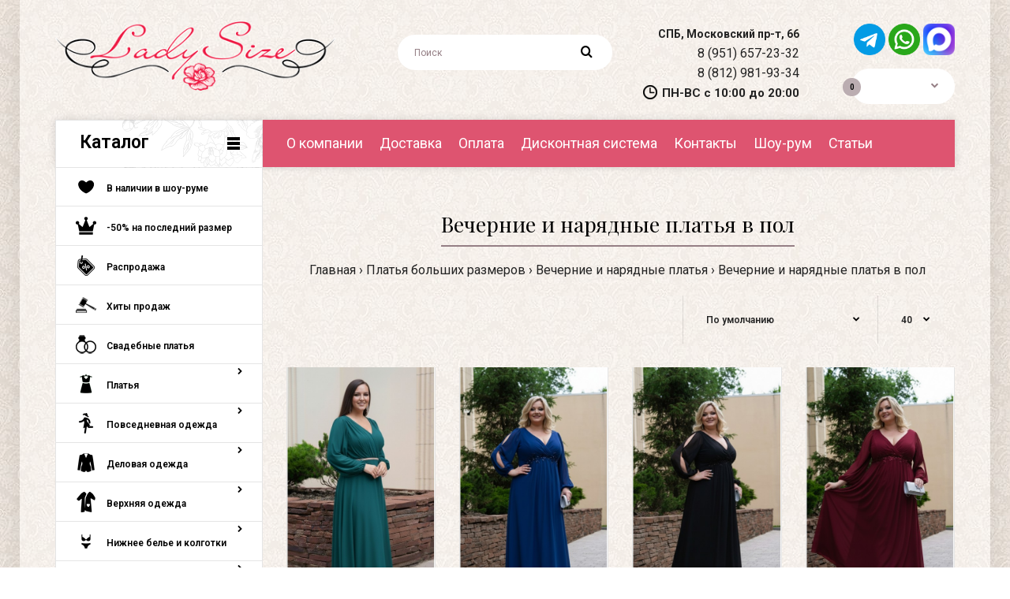

--- FILE ---
content_type: text/html; charset=utf-8
request_url: https://ladysize.ru/platja-bolshih-razmerov/vechernie-i-narjadnye-platja-bolshih-razmerov/dlinnye-vechernie-i-narjadnye-platja-v-pol/
body_size: 44829
content:
<!DOCTYPE html>
<!--[if IE 7]> <html lang="ru" class="ie7 responsive" > <![endif]-->  
<!--[if IE 8]> <html lang="ru" class="ie8 responsive" > <![endif]-->  
<!--[if IE 9]> <html lang="ru" class="ie9 responsive" > <![endif]-->  
<!--[if !IE]><!--> <html lang="ru" class="responsive" > <!--<![endif]-->  
<head>

	<title>Купить длинные нарядные и вечерние платья в пол недорого в СПБ</title>

      
	<base href="https://ladysize.ru/" />

	<!-- Meta -->
	<meta charset="utf-8">
	<meta http-equiv="X-UA-Compatible" content="IE=edge" />
		<meta name="viewport" content="width=device-width, initial-scale=1.0">
			<meta name="description" content="Длинные нарядные платья для полных девушек по низкой цене в Санкт-Петербурге - это реальность, если вы заказываете в магазине LadySize. Тысячи товаров, широкий размерный ряд от 46 до 70, аксессуары - все это вы сможете найти в нашем интернет-магазине" />
			<meta name="keywords" content="длинные вечерние платья, вечерние платья в пол, купить вечернее платье в пол, вечерние платья в пол купить в спб, длинное вечернее платье купить в спб, вечерние платья в пол недорого, купить недорого вечернее платье в пол, вечерние платья больших размеров" />
		
		<link href="https://ladysize.ru/platja-bolshih-razmerov/vechernie-i-narjadnye-platja-bolshih-razmerov/dlinnye-vechernie-i-narjadnye-platja-v-pol/" rel="canonical" />
		<link href="https://ladysize.ru/platja-bolshih-razmerov/vechernie-i-narjadnye-platja-bolshih-razmerov/dlinnye-vechernie-i-narjadnye-platja-v-pol/?page=2" rel="next" />
		<link href="https://ladysize.ru/image/catalog/blog/logo.png" rel="icon" />
	 
<style>article,aside,details,figcaption,figure,footer,header,hgroup,main,nav,section,summary{display:block}html{font-family:sans-serif;-webkit-text-size-adjust:100%;-ms-text-size-adjust:100%}body{margin:0}h1{margin:.67em 0;font-size:2em}small{font-size:80%}img{border:0}button,input,select,textarea{margin:0;font-family:inherit;font-size:100%}button,input{line-height:normal}button,select{text-transform:none}button,html input[type="button"],input[type="reset"],input[type="submit"]{cursor:pointer;-webkit-appearance:button}table{border-collapse:collapse;border-spacing:0}*,:before,:after{-webkit-box-sizing:border-box;-moz-box-sizing:border-box;box-sizing:border-box}html{font-size:62.5%;-webkit-tap-highlight-color:rgba(0,0,0,0)}body{font-family:"Helvetica Neue",Helvetica,Arial,sans-serif;font-size:14px;line-height:1.428571429;color:#333;background-color:#fff}input,button,select,textarea{font-family:inherit;font-size:inherit;line-height:inherit}button,input,select[multiple],textarea{background-image:none}a{color:#428bca;text-decoration:none}img{width:auto\9;height:auto;max-width:100%;border:0}p{margin:0 0 10px}h1,h2,h3,h4,h5,h6,.h1,.h2,.h3,.h4,.h5,.h6{font-weight:500;line-height:1.3}h1,h2,h3{margin-top:20px;margin-bottom:10px}h1,.h1{font-size:24px}h2,.h2{font-size:18px}small{font-size:85%}ul,ol{margin-top:0;margin-bottom:10px}ul ul,ol ul,ul ol,ol ol{margin-bottom:0}.container{padding-right:15px;padding-left:15px;margin-right:auto;margin-left:auto}.container:before,.container:after{display:table;content:" "}.container:after{clear:both}.container:before,.container:after{display:table;content:" "}.container:after{clear:both}.row{margin-right:-15px;margin-left:-15px}.row:before,.row:after{display:table;content:" "}.row:after{clear:both}.row:before,.row:after{display:table;content:" "}.row:after{clear:both}.col-xs-1,.col-xs-2,.col-xs-3,.col-xs-4,.col-xs-5,.col-xs-6,.col-xs-7,.col-xs-8,.col-xs-9,.col-xs-10,.col-xs-11,.col-xs-12,.col-sm-1,.col-sm-2,.col-sm-3,.col-sm-4,.col-sm-5,.col-sm-6,.col-sm-7,.col-sm-8,.col-sm-9,.col-sm-10,.col-sm-11,.col-sm-12,.col-sm-25,.col-md-1,.col-md-2,.col-md-3,.col-md-4,.col-md-5,.col-md-6,.col-md-7,.col-md-8,.col-md-9,.col-md-10,.col-md-11,.col-md-12,.col-lg-1,.col-lg-2,.col-lg-3,.col-lg-4,.col-lg-5,.col-lg-6,.col-lg-7,.col-lg-8,.col-lg-9,.col-lg-10,.col-lg-11,.col-lg-12{position:relative;min-height:1px;padding-right:15px;padding-left:15px}.col-xs-1,.col-xs-2,.col-xs-3,.col-xs-4,.col-xs-5,.col-xs-6,.col-xs-7,.col-xs-8,.col-xs-9,.col-xs-10,.col-xs-11{float:left}.col-xs-6{width:50%}@media (min-width: 768px){.col-sm-1,.col-sm-2,.col-sm-3,.col-sm-4,.col-sm-5,.col-sm-6,.col-sm-7,.col-sm-8,.col-sm-9,.col-sm-10,.col-sm-11,.col-sm-25{float:left}.col-sm-3{width:25%}.col-sm-4{width:33.333333333333%}.col-sm-6{width:50%}.col-sm-4{width:33.333333333333%}.col-sm-5{width:41.666666666667%}.col-sm-7{width:58.333333333333%}.col-sm-12{width:100%}}@media (min-width: 992px){.col-md-1,.col-md-2,.col-md-3,.col-md-4,.col-md-5,.col-md-6,.col-md-7,.col-md-8,.col-md-9,.col-md-10,.col-md-11{float:left}.col-md-3{width:25%}.col-md-6{width:50%}.col-md-9{width:75%}.col-md-12{width:100%}}@media (min-width: 1200px){.col-lg-25{width:20%}}label{display:inline-block;padding-top:5px}.form-control{display:block;width:100%;height:45px}.form-group{margin-bottom:15px}.radio,.checkbox{display:block;min-height:20px;padding-left:20px;margin-bottom:5px;margin-top:5px;vertical-align:middle}.radio label,.checkbox label{display:inline;margin-bottom:0;cursor:pointer}table{max-width:100%;background-color:transparent}.collapse{display:none}.dropdown{position:relative}.dropdown-menu{position:absolute;top:100%;left:0;z-index:1000;display:none;float:left;min-width:160px;padding:5px 0;margin:2px 0 0;font-size:14px;list-style:none;background-color:#fff;border:1px solid #ccc;border:1px solid rgba(0,0,0,0.15);border-radius:4px;-webkit-box-shadow:0 6px 12px rgba(0,0,0,0.175);box-shadow:0 6px 12px rgba(0,0,0,0.175);background-clip:padding-box}.open > .dropdown-menu{display:block}.navbar{position:relative;z-index:1000;min-height:50px;margin-bottom:20px;border:1px solid transparent}.navbar:before,.navbar:after{display:table;content:" "}.navbar:after{clear:both}.navbar:before,.navbar:after{display:table;content:" "}.navbar:after{clear:both}.navbar-header:before,.navbar-header:after{display:table;content:" "}.navbar-header:after{clear:both}.navbar-header:before,.navbar-header:after{display:table;content:" "}.navbar-header:after{clear:both}.navbar-collapse{max-height:340px;padding-right:15px;padding-left:15px;overflow-x:visible;border-top:1px solid transparent;box-shadow:inset 0 1px 0 rgba(255,255,255,0.1);-webkit-overflow-scrolling:touch}.navbar-brand{float:left;padding:15px;font-size:18px;line-height:20px}.navbar-toggle{position:relative;float:right;padding:9px 10px;margin-top:8px;margin-right:15px;margin-bottom:8px;background-color:transparent;border:1px solid transparent;border-radius:4px}.navbar-default{background-color:#f8f8f8;border-color:#e7e7e7}.navbar-default .navbar-brand{color:#777}.navbar-default .navbar-toggle{border-color:#ddd}.navbar-default .navbar-collapse,.navbar-default .navbar-form{border-color:#e6e6e6}.clearfix:before,.clearfix:after{display:table;content:" "}.clearfix:after{clear:both}.hidden{display:none!important;visibility:hidden!important}.visible-xs{display:none!important}.hidden-xs{display:block!important}.hidden-md{display:block!important}@media (min-width: 992px) and (max-width: 1199px){.responsive .hidden-md{display:none!important}}@media (max-width: 767px){.responsive .hidden-xs{display:none!important}.responsive #top .search_form{margin-top:15px}.responsive .visible-xs{display:block!important}.responsive #top .search_form{margin-top:15px}}.body-white-type-2 #mfilter-content-container{margin-top:30px}.carparts-phone{display:inline-block!important;margin:10px 34px 0 -301px;position:relative}.clearfix:before,.clearfix:after{display:table;content:" "}.clearfix:after{clear:both}.hidden-md{display:block!important}body{color:#333;font-size:13px;font-weight:400;line-height:1.6;font-family:'Poppins';background:#f3f3f3;position:relative}.fixed-body{padding:0 20px}*{outline:0}b,strong{font-weight:700}a{color:#333;line-height:1.6;transition:all .2s ease-in;-webkit-transition:all .2s ease-in;-moz-transition:all .2s ease-in}a:hover{color:#d9121f;text-decoration:none}.container .container{width:auto!important;max-width:none!important}body .standard-body,body .fixed-body{overflow:hidden}body .standard-body:before,body .fixed-body:before{position:absolute;z-index:-20;top:0;left:0;right:0;bottom:0;content:''}.align-header-elements{margin:20px auto}.main-fixed{margin:0 auto;max-width:1230px;background-color:rgba(255,255,255,0.39)}.main-fixed .background .shadow{display:none!important}.with-shadow .main-fixed{-webkit-box-shadow:0 0 60px 0 rgba(0,0,0,0.45);-moz-box-shadow:0 0 60px 0 rgba(0,0,0,0.45);box-shadow:0 0 60px 0 rgba(0,0,0,0.15)}.fixed-body .container{padding-left:45px;padding-right:45px;max-width:none;text-align:justify}.fixed-body .container .container{padding:0}textarea,input[type="text"],input[type="password"],input[type="datetime"],input[type="datetime-local"],input[type="date"],input[type="month"],input[type="time"],input[type="week"],input[type="number"],input[type="email"],input[type="url"],input[type="search"],input[type="tel"],input[type="color"],.uneditable-input,select{background:#f5f5f5;color:gray;font-size:12px;font-weight:400;font-family:Poppins;margin:5px 0;padding:12px 20px 11px;border:none;box-shadow:none;-moz-box-shadow:none;-webkit-box-shadow:none;border-radius:25px;-moz-border-radius:25px;-webkit-border-radius:25px;-webkit-transition:background-color linear 0.2s,border-color linear .2s;-moz-transition:background-color linear 0.2s,border-color linear .2s;-o-transition:background-color linear 0.2s,border-color linear .2s;transition:background-color linear 0.2s,border-color linear .2s;height:45px}textarea:focus,input[type="text"]:focus,input[type="password"]:focus,input[type="datetime"]:focus,input[type="datetime-local"]:focus,input[type="date"]:focus,input[type="month"]:focus,input[type="time"]:focus,input[type="week"]:focus,input[type="number"]:focus,input[type="email"]:focus,input[type="url"]:focus,input[type="search"]:focus,input[type="tel"]:focus,input[type="color"]:focus,.uneditable-input:focus{background:#f9f9f9;outline:0}select{height:45px;-webkit-appearance:none;-moz-appearance:none;background:#fff;border:1px solid #ccc}.select{position:relative}.select:after{content:"\f078";display:block;font:normal normal normal 14px/1 FontAwesome;font-size:9px;text-rendering:auto;-webkit-font-smoothing:antialiased;-moz-osx-font-smoothing:grayscale;transition:all .2s ease-in-out;-webkit-transition:all .2s ease-in-out;-moz-transition:all .2s ease-in-out;color:#d9121f;position:absolute;top:18px;right:30px;z-index:1}#main .dropdown-menu{display:block;opacity:0;filter:alpha(opacity=0);visibility:hidden;-webkit-transition:all .2s ease-out;-moz-transition:all .2s ease-out;-o-transition:all .2s ease-out;-ms-transition:all .2s ease-out;transition:all .2s ease-out;margin-top:20px}#main .open > .dropdown-menu{margin-top:9px;display:block;opacity:1;filter:alpha(opacity=100);visibility:visible}.dropdown-menu{background:#fff;border:none;color:#333;padding:24px 0 21px;margin-top:9px;font-size:12px;border-radius:0;-moz-border-radius:0;-webkit-border-radius:0;box-shadow:0 0 25px rgba(0,0,0,0.15);-moz-box-shadow:0 0 25px rgba(0,0,0,0.15);-webkit-box-shadow:0 0 25px rgba(0,0,0,0.15)}.button,.btn{display:inline-block;cursor:pointer;border:none;color:#fff!important;font-size:11px!important;line-height:1.6;font-weight:600;text-transform:uppercase;padding:13px 38px 10px;margin:5px 0;border-radius:20px;-moz-border-radius:20px;-webkit-border-radius:20px;transition:all .2s ease-in;-moz-transition:all .2s ease-in;-webkit-transition:all .2s ease-in;background:#d9121f;outline:none;-webkit-font-smoothing:subpixel-antialiased!important}.button-body-type-3 .button,.button-body-type-3 .btn{padding:12px 42px 9px}.buttons .left .button,.buttons .center .button,.btn-default,.input-group-btn .btn-primary{background:#1349b2}header{position:relative}header .background-header{position:absolute;top:0;left:0;right:0;bottom:0;z-index:-3}header .slider-header{position:relative;z-index:25}#top{position:relative}#top .pattern > .container{padding-bottom:10px;position:relative;z-index:35}#top .background-top{position:absolute;top:0;left:0;right:0;bottom:0;z-index:-1}#top .dropdown{display:inline-block;vertical-align:top;margin:10px 17px 0 0}#top .dropdown:last-child{margin-right:0}#top .dropdown-menu{right:-55px;left:auto;min-width:120px;text-align:left}#top .dropdown-menu:after{position:absolute;top:-10px;right:49px;display:inline-block;border-right:10px solid transparent;border-bottom:10px solid #fff;border-left:10px solid transparent;content:'';cursor:pointer}#top .logo{padding:26px 0 0;margin:0;line-height:100%;font-size:100%;text-align:center}#top .search_form{margin:24px 26px 0 0;padding:0;display:inline-block;vertical-align:top;width:170px;position:relative}#top .search_form input{padding:11px 35px 10px 20px;margin:0;height:45px;width:100%;font-size:12px}.search_form .button-search,.search_form .button-search2{font-family:FontAwesome;position:absolute;right:25px;top:13px;cursor:pointer;font-size:16px;line-height:16px;font-weight:400;color:#333;-webkit-font-smoothing:antialiased;-moz-osx-font-smoothing:grayscale}.search_form .button-search:before,.search_form .button-search2:before{content:"\f002"}#top #cart_block{padding:0;margin:10px 0 0 32px;display:inline-block;vertical-align:top}.cart-block-type-4 #top #cart_block{margin-left:28px}#top #cart_block .cart-heading{display:inline-block;cursor:pointer;vertical-align:top;transition:all .2s ease-in;-webkit-transition:all .2s ease-in;-moz-transition:all .2s ease-in}.cart-block-type-4 #top #cart_block .cart-heading{border:1px solid #ccc;padding:0 20px 0 0;border-radius:30px;-webkit-border-radius:30px;-moz-border-radius:30px;height:45px}.cart-block-type-4 #top #cart_block:hover .cart-heading{background:#d9121f;border-color:#d9121f}#top #cart_block .cart-heading .cart-count{position:absolute;width:23px;height:23px;background:#d9121f;color:#fff;text-align:center;padding:4px 0 0;font-size:10px;font-weight:600;border-radius:100px;-webkit-border-radius:100px;-moz-border-radius:100px;margin-left:-17px;margin-top:11px;font-style:normal;transition:all .2s ease-in;-moz-transition:all .2s ease-in;-webkit-transition:all .2s ease-in;z-index:1}#top #cart_block:hover .cart-heading .cart-count{background:#333}.cart-block-type-4 #top #cart_block .cart-heading .cart-count{margin-left:-12px}#top #cart_block .cart-heading .cart-icon{display:inline-block;vertical-align:top;width:45px;height:45px;background:#fff;border:1px solid #ccc;border-radius:100px;-webkit-border-radius:100px;-moz-border-radius:100px;text-align:center;transition:all .2s ease-in;-moz-transition:all .2s ease-in;-webkit-transition:all .2s ease-in;padding:13px 0 0;position:relative}.cart-block-type-4 #top #cart_block .cart-heading .cart-icon{background:none!important;border:none;border-radius:0;-webkit-border-radius:0;-moz-border-radius:0;margin-left:7px;border-right:1px solid #ccc;height:43px}#top #cart_block .cart-heading .cart-icon img{display:block;left:50%;margin-left:-8px;position:absolute;transition:all .2s ease-in;-moz-transition:all .2s ease-in;-webkit-transition:all .2s ease-in}#top #cart_block .cart-heading .cart-icon img.cart-icon-hover{visibility:hidden;opacity:0}#top #cart_block:hover .cart-heading .cart-icon img.cart-icon-hover{visibility:visible;opacity:1}#top #cart_block:hover .cart-heading .cart-icon img.cart-icon-standard{visibility:hidden;opacity:0}#top #cart_block:hover .cart-heading .cart-icon{background:#d9121f;border-color:#d9121f}#top #cart_block .cart-heading p{display:inline-block;vertical-align:top;margin:0;padding:12px 0 0 16px;font-size:14px;line-height:22px;transition:all .2s ease-in;-moz-transition:all .2s ease-in;-webkit-transition:all .2s ease-in}.cart-block-type-4 #top #cart_block .cart-heading p{padding-top:11px}#top #cart_block .cart-heading p strong{font-weight:600}#top #cart_block .cart-heading p:after{content:"\f078";display:inline-block;font:normal normal normal 14px/1 FontAwesome;font-size:10px;text-rendering:auto;-webkit-font-smoothing:antialiased;-moz-osx-font-smoothing:grayscale;transition:all .2s ease-in-out;-webkit-transition:all .2s ease-in-out;-moz-transition:all .2s ease-in-out;color:#d9121f;vertical-align:top;margin:4px 0 0 10px}#top #cart_block:hover .cart-heading p{color:#d9121f}#top #cart_block:hover .cart-heading p:after{color:#333}#top #cart_block .dropdown-menu{width:600px;text-align:left;padding:0;right:-45px;margin-top:16px;font-size:13px}#top #cart_block .dropdown-menu a{font-size:13px}#main #top #cart_block.open > .dropdown-menu{margin-top:-4px}#top #cart_block .dropdown-menu:after{position:absolute;top:-10px;right:40px;display:inline-block;border-right:10px solid transparent;border-bottom:10px solid #fff;border-left:10px solid transparent;content:''}.cart-block-type-4 #top #cart_block .dropdown-menu:after{right:60px}#cart_block .empty{padding:70px 20px;text-align:center}#top #header-right{text-align:right}.header-type-11 #top .search_form{width:100%!important;margin-right:auto!important;margin-left:auto!important;max-width:272px;display:block}.header-type-11 #top .logo{text-align:left}#main .breadcrumb .background{background-color:#fff;background-image:url(../img/bg-megamenu.png);background-position:bottom left;background-repeat:repeat-x}.breadcrumb .container > div{padding:63px 0 5px;text-align:center}body[class*="product-category-"].show-vertical-megamenu-category-page .breadcrumb .container > div{padding-left:25%}.breadcrumb-style-11 .breadcrumb .container > div{padding-top:45px;padding-bottom:0}.breadcrumb .container h1{margin:0;padding:0 0 9px;font-size:30px;border-bottom:2px solid #d9121f;font-weight:500;display:inline-block}.breadcrumb .container ul{list-style:none;padding:17px 0 56px;margin:0}.breadcrumb-style-11 .breadcrumb .container ul{padding-bottom:0;margin-bottom:-10px;position:relative;z-index:2}.breadcrumb .container ul li{display:inline-block}.breadcrumb .container ul li:before{content:"›";padding-right:4px}.breadcrumb .container ul li:first-child:before{display:none}.mini-cart-info table{border-collapse:collapse;width:100%;margin-bottom:30px}.mini-cart-info td{padding:10px}.mini-cart-info .image{padding:30px 10px 0 30px;max-width:80px}.mini-cart-info .image img{display:block}.mini-cart-info .name{padding:30px 10px 0;text-align:left}.mini-cart-info .quantity{text-align:right;padding:30px 10px 0}.mini-cart-info td.total{text-align:right;padding:30px 10px 0;color:#d9121f;font-size:14px;font-weight:600}.mini-cart-info .remove{text-align:right;padding:30px 30px 0 10px}.mini-cart-info .remove a{color:#bcbbbb;font-size:16px;font-weight:600}.mini-cart-total{text-align:right;background:url(/catalog/view/theme/fastor/img/bg-megamenu.png) top left repeat-x;margin:0;padding:26px 30px 14px}.mini-cart-total table{border-collapse:collapse;display:inline-block;padding:0}.mini-cart-total td b{font-weight:400}.mini-cart-total td:last-child{color:#d9121f;font-size:14px;font-weight:600;width:140px}#cart_block .checkout{padding:0 30px 30px;text-align:right}#cart_block .checkout a:last-child{margin-left:13px}#top #header-right{text-align:right}.header-type-11 #top .search_form{width:100%!important;margin-right:auto!important;margin-left:auto!important;max-width:272px;display:block}.header-type-11 #top .logo{text-align:left}.main-content .pattern > .container,.standard-body .main-content .pattern > .container{padding-bottom:60px;min-height:300px}.center-column{position:relative;margin-bottom:-20px}.center-column > :first-child{margin-top:50px}#mfilter-content-container .product-grid{display:none}#mfilter-content-container .product-grid.active{display:block}.product-grid{clear:both;position:relative;z-index:1}.product-grid > .row{overflow:hidden}.product-grid > .row:before{content:'';width:100%;height:1px;position:absolute;left:0;right:0;background:url(../img/bg-megamenu.png) top left repeat-x}.product-grid > .row:first-child:before{display:none}.center-column .product-grid{background:#fff;position:relative}.center-column .product-grid:before{left:0;top:0;right:0;height:1px;background:url(../img/bg-megamenu.png) top left repeat-x;position:absolute;content:''}.center-column .product-grid:after{left:0;bottom:0;right:0;height:1px;background:url(../img/bg-megamenu.png) top left repeat-x;position:absolute;content:''}.product-grid .product{padding:50px 10px;text-align:center;position:relative}.product-grid .product:before{content:'';position:absolute;top:1px;bottom:-200px;right:-16px;width:1px;display:block;background:url(../img/bg-megamenu.png) top left repeat-y;border-color:#fff;transition:border-color .2s ease-in;-webkit-transition:border-color .2s ease-in;-moz-transition:border-color .2s ease-in}.product-grid .row > div:last-child .product:before{background:none}.product-grid .product-hover .only-hover{visibility:hidden;position:absolute;background:#fff;left:2px;right:2px;bottom:2px;padding:65px 0 42px;text-align:center;opacity:0;font-family:Poppins}#main .new{background:#d9121f;padding:8px 20px 5px;color:#fff;font-weight:600;font-size:11px;text-transform:uppercase;position:absolute;z-index:1;margin-top:-15px;border-radius:20px;-webkit-border-radius:20px;-moz-border-radius:20px}.sale-new-type-10 #main .new,.sale-new-type-10 #main .sale{border-radius:0;-moz-border-radius:0;-webkit-border-radius:0;padding:2px 10px 0}.product-grid .product .image{position:relative}.product-grid .product .image-swap-effect{position:relative}.product-grid .product .image-swap-effect .swap-image{position:absolute;visibility:hidden;opacity:.5;transition:opacity .2s ease-in;-moz-transition:opacity .2s ease-in;-webkit-transition:opacity .2s ease-in}.product-grid .product .name{padding-top:10px;min-height:65px}.product-grid .product .price{color:#d9121f;font-size:14px;font-weight:600}#mfilter-content-container{margin-top:0}.body-white-type-2 #mfilter-content-container{margin-top:50px}.product-filter{background:#fff;padding:0;margin:0;position:relative}.product-filter .select:after{display:none}.product-filter .list-options{float:right;width:auto;padding:0 0 0 30px}.product-filter .list-options .sort{padding:14px 0 12px 30px;float:left;width:auto;position:relative}.product-filter .list-options .sort:before{top:0;bottom:0;width:1px;background:url(../img/bg-megamenu.png) top left repeat-y;content:'';position:absolute;margin-left:-30px}.product-filter .list-options .sort:after{content:"\f078";display:inline-block;font:normal normal normal 14px/1 FontAwesome;font-size:9px;text-rendering:auto;-webkit-font-smoothing:antialiased;-moz-osx-font-smoothing:grayscale;transition:all .2s ease-in-out;-webkit-transition:all .2s ease-in-out;-moz-transition:all .2s ease-in-out;color:#d9121f;vertical-align:top;margin:30px 0 0;top:0;right:1px;position:absolute}.product-filter .list-options .limit{padding:14px 0 12px 30px;margin:0 0 0 21px;float:left;width:auto;position:relative}.product-filter .list-options .limit:before{top:0;bottom:0;width:1px;background:url(../img/bg-megamenu.png) top left repeat-y;content:'';position:absolute;margin-left:-30px}.product-filter .list-options .limit:after{content:"\f078";display:inline-block;font:normal normal normal 14px/1 FontAwesome;font-size:9px;text-rendering:auto;-webkit-font-smoothing:antialiased;-moz-osx-font-smoothing:grayscale;transition:all .2s ease-in-out;-webkit-transition:all .2s ease-in-out;-moz-transition:all .2s ease-in-out;color:#d9121f;vertical-align:top;margin:30px 0 0;top:0;right:1px;position:absolute}.product-filter .list-options select{margin:0 0 0 10px;width:auto;background:none;border:none;padding:0 17px 0 0;margin:0;font-size:12px;line-height:12px;font-weight:600!important;color:#333;display:inline-block;vertical-align:top;position:relative;z-index:1;line-height:1.6;height:45px}.main-content .pattern > .container,.standard-body .main-content .pattern > .container{padding-bottom:60px;min-height:300px}.center-column{position:relative;margin-bottom:-20px}body[class*="product-product-"] .center-column{margin-bottom:0}.center-column h1,.center-column h2,.center-column h3,.center-column h4,.center-column h5,.center-column h6{margin:0 0 15px;padding:10px 0 0}.center-column > :first-child{margin-top:50px}.standard-body .full-width .center-column.content-with-background > :first-child,body[class*="product-product-"] .center-column > :first-child{margin-top:0}.next-product{background:#fff;border:1px solid #e5e5e5;text-align:left;padding:10px;margin-top:-8px}.next-product .image{float:left;width:34%}.next-product .image img{display:block}.next-product .right{padding:17px 10px 0 20px;width:66%;float:left}.next-product .right .price{font-size:14px;color:#d9121f;font-weight:600;padding:8px 0 10px}.product-info .popup-gallery.col-sm-7{width:55.555555555556%}.product-info .product-image{margin:50px 0 0;border:1px solid #e5e5e5;background:#fff;text-align:center;position:relative}.product-page-type-3 .product-info .product-image{border:none}.product-info .product-image a{display:block}.product-info .product-image img{display:block;cursor:pointer;margin:0 auto}.overflow-thumbnails-carousel{padding:20px 19px 0}.product-info .thumbnails-carousel{margin:-10px}.product-info .product-center{position:relative;margin-top:50px}.product-info .product-center.col-sm-5{width:44.444444444444%}.product-info .product-center > div{position:relative;z-index:0}.product-info .description,.product-info .price,.product-info .options{padding:24px 0 22px;background:url(../img/bg-megamenu.png) bottom left repeat-x}.product-info .description{padding-top:0;font-weight:600;line-height:23px}.product-info .description span{display:inline-block;width:140px;max-width:50%;padding-right:20px;font-weight:400}.product-info .price{background:none}.product-info .price .price-new{font-size:50px;line-height:50px;color:#d9121f;font-weight:600;display:inline-block;vertical-align:top}.product-info .options{padding-bottom:0;padding-top:30px;background-position:top left}.product-info .options2{padding-bottom:25px}.product-info .options h2{margin:0;font-size:20px;padding:0}.product-info .options .form-group{padding:15px 0 0;margin:0;line-height:23px}.product-info .options2 > div > label{text-transform:uppercase;font-size:11px;font-weight:700}.product-block{text-align:center}.product-block .block-content{clear:both}.ui-helper-hidden-accessible{border:0;clip:rect(0 0 0 0);height:1px;margin:-1px;overflow:hidden;padding:0;position:absolute;width:1px}.ui-front{z-index:100}.ui-autocomplete{position:absolute;top:0;left:0;cursor:default;z-index:999}.autocomplete-results{position:relative}.ui-autocomplete{background:#fff!important;border:none!important;padding:0!important;margin-top:14px!important;top:0!important;right:0!important;left:0!important;min-width:300px!important;text-align:left;border-radius:0!important;-moz-border-radius:0!important;-webkit-border-radius:0!important;box-shadow:0 0 25px rgba(0,0,0,0.15)!important;-moz-box-shadow:0 0 25px rgba(0,0,0,0.15)!important;-webkit-box-shadow:0 0 25px rgba(0,0,0,0.15)!important}.ui-autocomplete:after{position:absolute;top:-10px;left:20px;display:inline-block;border-right:10px solid transparent;border-bottom:10px solid #fff;border-left:10px solid transparent;content:''}.popup{background:#FFF;padding:50px 60px;text-align:left;max-width:750px;margin:40px auto;position:relative}.category-list{background:#fff url(../img/bg-megamenu.png) bottom left repeat-x;padding:30px 0 4px;position:relative;margin-top:-1px}.category-list .row > div{margin-bottom:26px;text-align:center}.category-list img{display:block;margin-bottom:15px;margin-left:auto;margin-right:auto;border-radius:2px;-moz-border-radius:2px;-webkit-border-radius:2px}.carparts-phone{display:inline-block!important;margin:30px 45px 0 -301px;position:relative}.carparts-phone img{display:inline-block;vertical-align:top;margin:1px 10px 0 0}.product-grid-type-7 #main .product-filter{padding:0 30px!important;overflow:hidden}.product-grid-type-7 #main .product-filter > div{margin:-5px 0}.product-grid-type-7 #main .product-grid{background:none!important;padding:0!important}.product-grid-type-7 #main .product-grid:before,.product-grid-type-7 #main .product-grid:after,.product-grid-type-7 #main .product-grid .row:before,.product-grid-type-7 #main .product-grid .row:after,.product-grid-type-7 #main .product-grid .product:before,.product-grid-type-7 #main .product-grid .product:after,.product-grid-type-7 #main .product-grid .product:after,.product-grid-type-7 #main .box-with-products .clear:after{display:none!important}.product-grid-type-7 #main .product-grid .product{padding:0;margin:30px 0 0}.product-grid-type-7 #main .product-grid .product .image{overflow:hidden}.product-grid-type-7 #main .product-grid .product .image img{display:block;margin:0 auto}.product-grid-type-7 #main .product-grid .product .only-hover{display:none!important}.product-grid-type-7 #main .product-grid .product .right{border:1px solid #e5e5e5;background:#fff;border-top:none;padding:18px 29px 14px;text-align:left}.product-grid-type-7 #main .product-grid .product .left{border:1px solid #e5e5e5;background:#fff;border-top:none;border-bottom:none;text-align:left}.product-grid-type-7 #main .product-grid .product .right .price,.product-grid-type-7 #main .product-grid .product .right .name{opacity:1!important;visibility:visible!important;min-height:65px}.product-grid-type-7 #main .product-grid .product .right .name a{font-size:15px;line-height:1}.product-grid-type-7 #main .product-grid .product .right .brand{line-height:1;font-size:12px}.product-grid-type-7 #main .product-grid .product .right .price{font-size:30px!important;padding:3px 0 0}.banners > div{padding-top:60px}.banners.banners-with-padding-0-2 > div{padding-top:0}.banners > div img{display:block;margin:0 auto}.ui-helper-hidden-accessible{border:0;clip:rect(0 0 0 0);height:1px;margin:-1px;overflow:hidden;padding:0;position:absolute;width:1px}.ui-front{z-index:100}.ui-autocomplete{position:absolute;top:0;left:0;cursor:default;z-index:999}.autocomplete-results{position:relative}.ui-autocomplete{background:#fff!important;border:none!important;padding:0!important;margin-top:14px!important;top:0!important;right:0!important;left:0!important;min-width:300px!important;text-align:left;border-radius:0!important;-moz-border-radius:0!important;-webkit-border-radius:0!important;box-shadow:0 0 25px rgba(0,0,0,0.15)!important;-moz-box-shadow:0 0 25px rgba(0,0,0,0.15)!important;-webkit-box-shadow:0 0 25px rgba(0,0,0,0.15)!important}.ui-autocomplete:after{position:absolute;top:-10px;left:20px;display:inline-block;border-right:10px solid transparent;border-bottom:10px solid #fff;border-left:10px solid transparent;content:''}.camera_slider{margin:30px 0 0;position:relative}.camera_wrap{margin:0!important;width:auto;display:none;position:relative;z-index:1}.spinner{position:absolute;left:0;top:0;width:100%;height:100%;z-index:21;background:#fff url(/catalog/view/theme/fastor/img/loader.gif) 50% 50% no-repeat}.camera_wrap img{display:block;margin:0 auto}.camera_wrap .owl-controls .owl-buttons{opacity:0;filter:alpha(opacity=0);-webkit-transition:all .4s;-moz-transition:all .4s;-o-transition:all .4s;transition:all .4s;visibility:hidden;text-align:left}.camera_wrap:hover .owl-controls .owl-buttons{visibility:visible;opacity:1;filter:alpha(opacity=100)}.camera_wrap .owl-controls .owl-buttons .owl-prev,.camera_wrap .owl-controls .owl-buttons .owl-next{position:absolute;left:75px;top:50%;margin:-17px 0 0!important;height:34px;width:34px;margin:0;background:#fff;display:block;border-radius:100px;-webkit-border-radius:100px;-moz-border-radius:100px;transition:all .2s ease-in-out;-webkit-transition:all .2s ease-in-out;-moz-transition:all .2s ease-in-out;padding:8px 0 0 12px;font-size:13px;font-family:Poppins}.owl-carousel .owl-stage-outer{position:relative;overflow:hidden;-webkit-transform:translate3d(0,0,0)}.buttons-prev-next-type-2 .camera_wrap .owl-controls .owl-buttons .owl-prev,.buttons-prev-next-type-2 .camera_wrap .owl-controls .owl-buttons .owl-next{border-radius:0;-webkit-border-radius:0;-moz-border-radius:0}.camera_wrap .owl-controls .owl-buttons .owl-next{left:auto;right:75px;padding:8px 0 0 14px}.container .camera_wrap .owl-controls .owl-buttons .owl-prev{left:30px}.container .camera_wrap .owl-controls .owl-buttons .owl-next{right:30px}.camera_wrap .owl-controls .owl-buttons .owl-prev:before,.camera_wrap .owl-controls .owl-buttons .owl-next:before{content:"\f053";display:inline-block;font:normal normal normal 14px/1 FontAwesome;font-size:11px;text-rendering:auto;-webkit-font-smoothing:antialiased;-moz-osx-font-smoothing:grayscale;transition:all .2s ease-in-out;-webkit-transition:all .2s ease-in-out;-moz-transition:all .2s ease-in-out}.camera_wrap .owl-controls .owl-buttons .owl-next:before{content:"\f054"}.camera_wrap .owl-controls .owl-pagination{display:none}table img{max-width:none}.popup{background:#FFF;padding:50px 60px;text-align:left;max-width:750px;margin:40px auto;position:relative}.carparts-phone{display:inline-block!important;margin:30px 45px 0 -301px;position:relative}.carparts-phone img{display:inline-block;vertical-align:top;margin:1px 10px 0 0}.megaMenuToggle{display:none}.container-megamenu.container .container{width:auto!important}.mega-menu-modules > div{position:static}.mega-menu-modules > div:first-child > div{z-index:0;position:relative;margin-left:-45px!important}.megamenu-type-4 #main .mega-menu-modules > div:first-child > div,.megamenu-type-14 #main .mega-menu-modules > div:first-child > div,.megamenu-type-5 #main .mega-menu-modules > div:first-child > div,.megamenu-type-6 #main .mega-menu-modules > div:first-child > div,.megamenu-type-9 #main .mega-menu-modules > div:first-child > div,.megamenu-type-19 #main .mega-menu-modules > div:first-child > div,.megamenu-type-27 #main .mega-menu-modules > div:first-child > div,.megamenu-type-31 #main .mega-menu-modules > div:first-child > div,.megamenu-type-10 #main .mega-menu-modules > div:first-child > div,.megamenu-type-17 #main .mega-menu-modules > div:first-child > div,.megamenu-type-20 #main .mega-menu-modules > div:first-child > div,.megamenu-type-34 #main .mega-menu-modules > div:first-child > div,.megamenu-type-28 #main .mega-menu-modules > div:first-child > div,.megamenu-type-26 #main .mega-menu-modules > div:first-child > div,.megamenu-type-25 #main .mega-menu-modules > div:first-child > div,.megamenu-type-21 #main .mega-menu-modules > div:first-child > div{margin-left:0!important;margin-right:0!important}#main .mega-menu-modules > div:last-child > div{padding-left:7px}.megamenu-type-28 #main .mega-menu-modules > div:last-child > div{padding-left:0}.megamenu-background{border-bottom:2px solid #d9121f;position:relative}.megamenu-background > div{background:url(/catalog/view/theme/fastor/img/bg-megamenu.png) top left repeat-x}.megamenu-type-28 .megamenu-background > div{background:none;-webkit-box-shadow:0 0 10px 0 rgba(0,0,0,0.15);-moz-box-shadow:0 0 10px 0 rgba(0,0,0,0.15);box-shadow:0 0 10px 0 rgba(0,0,0,0.15)}.overflow-megamenu{position:relative;z-index:25}ul.megamenu{opacity:1;margin:0;padding:0;list-style:none}ul.megamenu > li{float:left;width:auto;margin:0 36px 0 0}.megamenu-type-28 #main ul.megamenu > li{margin-right:21px}ul.megamenu > li .close-menu,ul.megamenu > li .open-menu{display:none}ul.megamenu > li > a{display:block;position:relative;font-size:14px;padding:26px 2px 19px;height:71px}.megamenu-type-28 ul.megamenu > li > a{height:60px;padding:21px 0 17px}ul.megamenu > li.with-sub-menu > a strong:after{content:"\f078";display:inline-block;font:normal normal normal 14px/1 FontAwesome;font-size:9px;text-rendering:auto;-webkit-font-smoothing:antialiased;-moz-osx-font-smoothing:grayscale;transition:all .2s ease-in-out;-webkit-transition:all .2s ease-in-out;-moz-transition:all .2s ease-in-out;color:#d9121f;vertical-align:top;margin:5px 0 0 12px}ul.megamenu > li > a strong{font-weight:600}ul.megamenu > li > a:hover,ul.megamenu > li.active > a,ul.megamenu > li.home > a,ul.megamenu > li:hover > a{color:#d9121f}ul.megamenu > li > a img{margin-right:11px;margin-left:14px;margin-bottom:3px;vertical-align:middle}.vertical ul.megamenu > li > a img{display:block;float:left;position:relative;margin:-5px 13px -1px 0}.megamenu-type-28 .vertical ul.megamenu > li > a img{margin:-3px 13px -1px 0}ul.megamenu > li > .sub-menu{position:absolute;z-index:-20;visibility:hidden;right:0}ul.megamenu > li > .sub-menu > .content{display:none}ul.megamenu > li > .sub-menu > .content > .arrow{position:absolute;left:0;height:1px}ul.megamenu > li > .sub-menu > .content > .arrow:after{position:absolute;margin-top:-40px;margin-left:-20px;display:inline-block;border-right:10px solid transparent;border-bottom:10px solid #fff;border-left:10px solid transparent;content:'';z-index:30}ul.megamenu.shift-left > li > .sub-menu > .content{display:block;opacity:0;filter:alpha(opacity=0);visibility:hidden;-webkit-transition:all .2s ease-out;-moz-transition:all .2s ease-out;-o-transition:all .2s ease-out;-ms-transition:all .2s ease-out;transition:all .2s ease-out;left:30px}ul.megamenu li .sub-menu .content{padding:30px;background:#fff;box-shadow:0 0 25px rgba(0,0,0,0.15);-moz-box-shadow:0 0 25px rgba(0,0,0,0.15);-webkit-box-shadow:0 0 25px rgba(0,0,0,0.15);box-sizing:content-box!important;-moz-box-sizing:content-box!important;-webkit-box-sizing:content-box!important}ul.megamenu .sub-menu .content > .row{padding-top:20px}ul.megamenu .sub-menu .content > .row:first-of-type{padding:0}ul.megamenu li .sub-menu .content .open-categories,ul.megamenu li .sub-menu .content .close-categories{display:none}ul.megamenu li .sub-menu .content .hover-menu .menu > ul > li{position:relative;margin:0 -30px}ul.megamenu li .sub-menu .content .hover-menu a.main-menu{display:block;position:relative;margin:0;padding:10px 30px 8px;font-size:14px;font-weight:600}ul.megamenu li .sub-menu .content .hover-menu li:first-child a.main-menu{background:none}ul.megamenu li .sub-menu .content .hover-menu a.with-submenu{overflow:hidden;-webkit-transition:all .2s ease-out;-moz-transition:all .2s ease-out;-o-transition:all .2s ease-out;-ms-transition:all .2s ease-out;transition:all .2s ease-out}ul.megamenu li .sub-menu .content .hover-menu a.with-submenu:before{display:block;position:absolute;top:16px;right:20px;font-family:FontAwesome;cursor:pointer;font-size:9px;line-height:9px;font-weight:400;-webkit-font-smoothing:antialiased;-moz-osx-font-smoothing:grayscale;content:"\f054";color:#d9121f;-webkit-transition:all .2s ease-out;-moz-transition:all .2s ease-out;-o-transition:all .2s ease-out;-ms-transition:all .2s ease-out;transition:all .2s ease-out}ul.megamenu li .sub-menu .content .hover-menu a.with-submenu:after{display:block;position:absolute;top:16px;left:15px;font-family:FontAwesome;cursor:pointer;font-size:9px;line-height:9px;font-weight:400;-webkit-font-smoothing:antialiased;-moz-osx-font-smoothing:grayscale;content:"\f054";color:#333;-webkit-transition:all .2s ease-out;-moz-transition:all .2s ease-out;-o-transition:all .2s ease-out;-ms-transition:all .2s ease-out;transition:all .2s ease-out;opacity:0;visibility:hidden}ul.megamenu li .sub-menu .content .hover-menu .menu ul{list-style:none;margin:-14px 0 -15px;padding:0;position:relative}ul.megamenu li .sub-menu .content .hover-menu .menu ul ul{display:none;width:190px;padding:15px 0;position:absolute;z-index:10;left:100%;top:0;margin:-15px 0 0 30px;background:#fff;box-shadow:0 0 25px rgba(0,0,0,0.15);-moz-box-shadow:0 0 25px rgba(0,0,0,0.15);-webkit-box-shadow:0 0 25px rgba(0,0,0,0.15);opacity:0;filter:alpha(opacity=0);visibility:hidden;-webkit-transition:all .2s ease-out;-moz-transition:all .2s ease-out;-o-transition:all .2s ease-out;-ms-transition:all .2s ease-out;transition:all .2s ease-out}.megaMenuToggle{display:none;cursor:pointer}.megamenuToogle-wrapper{position:relative;z-index:22;margin-top:-1px;background:#fafafa;transition:all .2s ease-in;-webkit-transition:all .2s ease-in;-moz-transition:all .2s ease-in}.megamenuToogle-wrapper .megamenuToogle-pattern{background:url(/catalog/view/theme/fastor/img/bg-megamenu.png) top left repeat-x}.vertical .megamenuToogle-wrapper{margin-top:0}.megamenuToogle-wrapper:hover,.active .megamenuToogle-wrapper{background:#d9121f}.megamenuToogle-wrapper .container{color:#333;font-size:14px;font-weight:600;padding:22px 30px 18px!important;transition:all .2s ease-in;-webkit-transition:all .2s ease-in;-moz-transition:all .2s ease-in}.megamenuToogle-wrapper:hover .container,.active .megamenuToogle-wrapper .container{color:#fff}.vertical .megamenuToogle-wrapper .container{padding:26px 30px 23px!important}.megamenuToogle-wrapper .container > div{float:right;width:15px;margin:4px 0 0}.megamenu-type-28 .megamenuToogle-wrapper .container > div{margin-top:2px}.megamenuToogle-wrapper .container > div span{display:block;width:100%;height:2px;margin-top:2px;background:#d9121f}.vertical #menuHeading{margin:30px 0 0}.vertical .megamenu-wrapper{display:block!important;border:none;background:#333!important;position:relative;z-index:23}.vertical ul.megamenu > li{display:block;float:none!important;width:auto;background:none;border:none;border-top:1px solid #404040;transition:all .2s ease-in;-webkit-transition:all .2s ease-in;-moz-transition:all .2s ease-in;position:relative;margin:0!important;padding:0}.vertical ul.megamenu > li:first-child{border:none;padding-top:3px}.megamenu-type-28 .vertical ul.megamenu > li:first-child{padding-top:0}.vertical ul.megamenu > li:last-child{padding-bottom:3px}.megamenu-type-28 .vertical ul.megamenu > li:last-child{padding-bottom:0}.vertical ul.megamenu > li:hover{background:#2d2d2d}.vertical ul.megamenu > li > a{color:#fff;text-shadow:none;background:none!important;height:auto!important;margin:-5px;padding:14px 30px 13px}.vertical ul.megamenu > li.with-sub-menu > a strong:after{display:none}.vertical ul.megamenu > li.active > a,.vertical ul.megamenu > li:hover > a{color:#fff}.vertical ul.megamenu > li.with-sub-menu > a{overflow:hidden;-webkit-transition:all .2s ease-out;-moz-transition:all .2s ease-out;-o-transition:all .2s ease-out;-ms-transition:all .2s ease-out;transition:all .2s ease-out}.vertical ul.megamenu > li.with-sub-menu > a:before{display:block;position:absolute;top:20px;right:30px;font-family:FontAwesome;cursor:pointer;font-size:9px;line-height:9px;font-weight:400;-webkit-font-smoothing:antialiased;-moz-osx-font-smoothing:grayscale;content:"\f054";color:#fff;-webkit-transition:all .2s ease-out;-moz-transition:all .2s ease-out;-o-transition:all .2s ease-out;-ms-transition:all .2s ease-out;transition:all .2s ease-out}.vertical ul.megamenu > li.with-sub-menu > a:after{display:block;position:absolute;top:20px;left:15px;font-family:FontAwesome;cursor:pointer;font-size:9px;line-height:9px;font-weight:400;-webkit-font-smoothing:antialiased;-moz-osx-font-smoothing:grayscale;content:"\f054";color:#fff;-webkit-transition:all .2s ease-out;-moz-transition:all .2s ease-out;-o-transition:all .2s ease-out;-ms-transition:all .2s ease-out;transition:all .2s ease-out;opacity:0;visibility:hidden}.vertical ul.megamenu > li > .sub-menu{left:100%;padding-top:0;top:-10px}.vertical ul.megamenu > li > .sub-menu > .content{margin-left:0;position:relative!important}.vertical ul.megamenu > li > .sub-menu > .content > .arrow{left:0!important;top:0}.vertical ul.megamenu > li > .sub-menu > .content > .arrow:after{position:absolute;top:24px;left:0;margin-top:0;margin-left:-10px;display:block;border-color:transparent;border-style:solid;border-width:10px;border-right-color:#fff;border-left-width:0;content:'';z-index:30}.megamenu-background .vertical #menuHeading{margin:0}.megamenu-background .vertical .megamenuToogle-wrapper{background:#fafafa;cursor:pointer;transition:all .2s ease-in;-webkit-transition:all .2s ease-in;-moz-transition:all .2s ease-in}.megamenu-background .vertical:hover .megamenuToogle-wrapper{background:#d9121f}.megamenu-background .vertical .megamenuToogle-wrapper .megamenuToogle-pattern{background:url(/catalog/view/theme/fastor/img/bg-megamenu.png) top right repeat-y}.megamenu-type-28 .megamenu-background .vertical .megamenuToogle-wrapper .megamenuToogle-pattern{background:url(/catalog/view/theme/fastor/img/bg-lingerie2-vertical-menu.png) top right repeat-y!important;border:1px solid rgba(0,0,0,.1);border-top:none;margin-bottom:-1px}.megamenu-background .vertical .megamenuToogle-wrapper .container{padding:26px 30px 23px 45px !important;background:url(/catalog/view/theme/fastor/img/bg-megamenu.png) top left repeat-x;color:#333;transition:all .2s ease-in;-webkit-transition:all .2s ease-in;-moz-transition:all .2s ease-in;height:71px}.megamenu-type-28 .megamenu-background .vertical .megamenuToogle-wrapper .container{height:60px;padding-top:11px!important;padding-bottom:16px!important;padding-left:30px!important}.megamenu-background .vertical:hover .megamenuToogle-wrapper .container{color:#fff}.megamenu-background .vertical .megamenuToogle-wrapper .container:after{content:"\f078";display:inline-block;font:normal normal normal 14px/1 FontAwesome;font-size:9px;text-rendering:auto;-webkit-font-smoothing:antialiased;-moz-osx-font-smoothing:grayscale;transition:all .2s ease-in-out;-webkit-transition:all .2s ease-in-out;-moz-transition:all .2s ease-in-out;color:#d9121f;vertical-align:top;margin:5px 0 0 6px}.megamenu-type-28 .megamenu-background .vertical .megamenuToogle-wrapper .container:before{width:16px;height:4px;display:block;content:'';position:absolute;background:#000;top:22px;right:29px;transition:all .2s ease-in-out;-webkit-transition:all .2s ease-in-out;-moz-transition:all .2s ease-in-out}.megamenu-type-28 .megamenu-background .vertical .megamenuToogle-wrapper .container:after{width:16px;height:4px;display:block;content:'';position:absolute;background:#000;top:28px;right:29px;margin:0;transition:all .2s ease-in-out;-webkit-transition:all .2s ease-in-out;-moz-transition:all .2s ease-in-out}.megamenu-type-28 .megamenu-background .vertical .megamenuToogle-wrapper:before{width:16px;height:4px;display:block;content:'';position:absolute;background:#000;top:34px;right:29px;transition:all .2s ease-in-out;-webkit-transition:all .2s ease-in-out;-moz-transition:all .2s ease-in-out}#main .megamenu-background .vertical .megamenu-wrapper{position:absolute;width:100%;visibility:hidden;opacity:0;z-index:-100;margin-top:20px;transition:all .2s ease-in;-webkit-transition:all .2s ease-in;-moz-transition:all .2s ease-in}#main .megamenu-background .vertical:hover .megamenu-wrapper,.common-home.show-vertical-megamenu #main .megamenu-background .vertical .megamenu-wrapper,body[class*="product-category-"].show-vertical-megamenu-category-page #main .megamenu-background .vertical .megamenu-wrapper,body[class*="product-product-"].show-vertical-megamenu-product-page #main .megamenu-background .vertical .megamenu-wrapper{visibility:visible;opacity:1;z-index:1;margin-top:0}#main .megamenu-background .vertical ul.megamenu > li > a{padding-left:45px}.megamenu-type-28 #main .megamenu-background .vertical ul.megamenu > li > a{padding:20px 23px 17px 30px}#main .megamenu-background .vertical ul.megamenu > li.with-sub-menu > a:after{left:20px}.megamenu-type-28 #main .megamenu-background .vertical ul.megamenu > li.with-sub-menu > a:after{left:10px;top:10px}.megamenu-type-28 #main .megamenu-background .vertical ul.megamenu > li.with-sub-menu > a:before{top:10px}@media (max-width: 991px){.responsive .vertical ul.megamenu > li{position:relative!important;padding:0!important;border-left:none!important;border-right:none!important}.responsive #main .vertical ul.megamenu > li > a{padding-left:30px!important}.responsive .megamenu-type-4 #main header .vertical ul.megamenu > li > a,.responsive .megamenu-type-14 #main header .vertical ul.megamenu > li > a,.responsive .megamenu-type-5 #main header .vertical ul.megamenu > li > a,.responsive .megamenu-type-6 #main header .vertical ul.megamenu > li > a,.responsive .megamenu-type-9 #main header .vertical ul.megamenu > li > a,.responsive .megamenu-type-19 #main header .vertical ul.megamenu > li > a,.responsive .megamenu-type-10 #main header .vertical ul.megamenu > li > a,.responsive .megamenu-type-17 #main header .vertical ul.megamenu > li > a,.responsive .megamenu-type-20 #main header .vertical ul.megamenu > li > a,.responsive .megamenu-type-34 #main header .vertical ul.megamenu > li > a,.responsive .megamenu-type-28 #main header .vertical ul.megamenu > li > a,.responsive .megamenu-type-26 #main header .vertical ul.megamenu > li > a,.responsive .megamenu-type-25 #main header .vertical ul.megamenu > li > a,.responsive .megamenu-type-21 #main header .vertical ul.megamenu > li > a,.responsive #main .main-content .vertical ul.megamenu > li > a{padding-left:25px!important}.responsive .mega-menu-modules > div:first-child > div{margin-right:-30px!important}.responsive .mega-menu-modules > div:first-child .vertical #menuHeading{margin-top:0!important}.responsive .megamenu-background .vertical .megamenuToogle-wrapper .megamenuToogle-pattern{background-image:none}.responsive #main .vertical .megamenuToogle-wrapper .container{padding-left:30px!important;height:auto!important}.responsive .megamenu-type-4 #main header .vertical .megamenuToogle-wrapper .container,.responsive .megamenu-type-14 #main header .vertical .megamenuToogle-wrapper .container,.responsive .megamenu-type-5 #main header .vertical .megamenuToogle-wrapper .container,.responsive .megamenu-type-6 #main header .vertical .megamenuToogle-wrapper .container,.responsive .megamenu-type-9 #main header .vertical .megamenuToogle-wrapper .container,.responsive .megamenu-type-19 #main header .vertical .megamenuToogle-wrapper .container,.responsive .megamenu-type-10 #main header .vertical .megamenuToogle-wrapper .container,.responsive .megamenu-type-17 #main header .vertical .megamenuToogle-wrapper .container,.responsive .megamenu-type-20 #main header .vertical .megamenuToogle-wrapper .container,.responsive .megamenu-type-34 #main header .vertical .megamenuToogle-wrapper .container,.responsive .megamenu-type-28 #main header .vertical .megamenuToogle-wrapper .container,.responsive .megamenu-type-26 #main header .vertical .megamenuToogle-wrapper .container,.responsive .megamenu-type-25 #main header .vertical .megamenuToogle-wrapper .container,.responsive .megamenu-type-21 #main header .vertical .megamenuToogle-wrapper .container,.responsive #main .main-content .vertical .megamenuToogle-wrapper .container{padding-left:25px!important}.responsive .megamenu-background .vertical .megamenuToogle-wrapper{background:#fff}.responsive .megamenu-background .vertical .megamenuToogle-wrapper .container{color:#fff}.responsive .vertical ul.megamenu > li.with-sub-menu > a:before,.responsive .vertical ul.megamenu > li.with-sub-menu > a:after{display:none}.responsive #main .megamenu-background .vertical .megamenu-wrapper{visibility:visible;opacity:1;z-index:1;margin-top:0!important;position:relative;margin-bottom:30px}.responsive .vertical .megamenu-wrapper{display:none!important}.responsive .vertical.active .megamenu-wrapper{display:block!important}.responsive .vertical .megamenuToogle-wrapper .container:before{content:'+'!important;float:right;font-size:20px;line-height:1.1;display:block!important;background:none!important}.responsive .vertical.active .megamenuToogle-wrapper .container:before,.responsive .vertical .megamenuToogle-wrapper .container:after,.responsive .vertical .megamenuToogle-wrapper:before{display:none!important}.responsive .megaMenuToggle{display:block}.responsive .horizontal{position:relative;margin:0 -30px!important}.responsive .horizontal .megamenu-wrapper{display:none;background:#333!important;position:relative}.responsive ul.megamenu > li.with-sub-menu > a strong:after{display:none}.responsive ul.megamenu > li.with-sub-menu .open-menu{position:absolute;right:13px;top:2px;z-index:10;padding:6px 18px 10px 50px;display:block;cursor:pointer;height:45px;color:#fff}.responsive .vertical ul.megamenu > li.with-sub-menu .open-menu{right:5px}.responsive ul.megamenu > li.with-sub-menu .open-menu:before{content:"+";font-family:Arial;font-weight:300;font-size:20px}.responsive ul.megamenu > li > .sub-menu{width:100%!important;padding-top:0;position:relative;display:none;-webkit-transition:none!important;-moz-transition:none!important;transition:none!important;z-index:2!important;visibility:visible!important;left:0!important;top:0!important;margin:0!important}}@media (max-width: 1098px){.responsive ul.megamenu > li{margin:0 20px 0 0}.responsive #main .mega-menu-modules > div:last-child > div{padding-left:0}.responsive .megamenu-background .vertical .megamenuToogle-wrapper .container,.responsive .megamenu-background .vertical ul.megamenu > li > a,.responsive .standard-body .fixed .megamenu-background .vertical .megamenuToogle-wrapper .container,.responsive .standard-body .fixed .megamenu-background .vertical ul.megamenu > li > a{padding-left:30px!important}.responsive #main .megamenu-background .vertical ul.megamenu > li.with-sub-menu > a:after{left:10px}.responsive .mega-menu-modules > div:first-child > div,.responsive .standard-body .fixed .mega-menu-modules > div:first-child > div{margin-left:-30px!important}}@media (min-width: 992px){.megamenu-wrapper{display:block!important}}.owl-carousel,.owl-carousel .owl-item{-webkit-tap-highlight-color:transparent;position:relative}.owl-carousel{display:none;width:100%;z-index:1}.owl-carousel .owl-stage{position:relative;-ms-touch-action:pan-Y;touch-action:manipulation;-moz-backface-visibility:hidden}.owl-carousel .owl-stage:after{content:".";display:block;clear:both;visibility:hidden;line-height:0;height:0}.owl-carousel .owl-stage-outer{position:relative;overflow:hidden;-webkit-transform:translate3d(0,0,0)}.owl-carousel .owl-item,.owl-carousel .owl-wrapper{-webkit-backface-visibility:hidden;-moz-backface-visibility:hidden;-ms-backface-visibility:hidden;-webkit-transform:translate3d(0,0,0);-moz-transform:translate3d(0,0,0);-ms-transform:translate3d(0,0,0)}.owl-carousel .owl-item{min-height:1px;float:left;-webkit-backface-visibility:hidden;-webkit-touch-callout:none}.owl-carousel .owl-item img{display:block;width:100%}.owl-carousel .owl-dots.disabled,.owl-carousel .owl-nav.disabled{display:none}.no-js .owl-carousel,.owl-carousel.owl-loaded{display:block}.owl-carousel.owl-refresh .owl-item{visibility:hidden}.owl-carousel.owl-drag .owl-item{-ms-touch-action:pan-y;touch-action:pan-y;-webkit-user-select:none;-moz-user-select:none;-ms-user-select:none;user-select:none}.owl-carousel .owl-stage-outer{position:relative;overflow:hidden;-webkit-transform:translate3d(0,0,0)}.carparts-phone{display:inline-block!important;margin:10px 34px 0 -301px;position:relative}.dostavka1{font-size:18px;color:red}#DIV_1{background-position:0 0;color:#454545;float:right;max-height:1000000px;text-decoration:none solid #454545;text-size-adjust:100%;width:100%;column-rule-color:#454545;perspective-origin:145px 182px;transform-origin:145px 182px;caret-color:#454545;background:rgba(0,0,0,0) none repeat scroll 0 0 / auto padding-box border-box;border:1px solid #cfcfcf;font:normal normal normal normal 12px / normal Arial,Helvetica,sans-serif;margin:46px 0 0;outline:#454545 none 0}#DIV_2{background-position:0 0;color:#454545;max-height:1000000px;text-decoration:none solid #454545;text-size-adjust:100%;width:100%;column-rule-color:#454545;perspective-origin:124px 123px;transform-origin:124px 123px;caret-color:#454545;background:rgba(0,0,0,0) none repeat scroll 0 0 / auto padding-box border-box;border-top:0 none #454545;border-right:0 none #454545;border-bottom:1px dotted #cfcfcf;border-left:0 none #454545;font:normal normal normal normal 12px / normal Arial,Helvetica,sans-serif;outline:#454545 none 0;padding:0 0 12px}#DIV_3{background-position:0 0;color:#454545;max-height:1000000px;text-decoration:none solid #454545;text-size-adjust:100%;text-transform:uppercase;width:100%;column-rule-color:#454545;perspective-origin:124px 19px;transform-origin:124px 19px;caret-color:#454545;background:rgba(0,0,0,0) none repeat scroll 0 0 / auto padding-box border-box;border-top:0 none #454545;border-right:0 none #454545;border-bottom:1px dotted #cfcfcf;border-left:0 none #454545;font:normal normal normal normal 18px / 16px franklin_reg;outline:#454545 none 0;padding:8px 0 7px}#UL_4{background-position:0 0;color:#454545;max-height:1000000px;text-decoration:none solid #454545;text-size-adjust:100%;width:100%;column-rule-color:#454545;perspective-origin:136.391px 101.5px;transform-origin:136.391px 101.5px;caret-color:#454545;background:rgba(0,0,0,0) none repeat scroll 0 0 / auto padding-box border-box;border:0 none #454545;font:normal normal normal normal 12px / normal Arial,Helvetica,sans-serif;list-style:none outside none;margin:-8px 0 0 -37px;outline:#454545 none 0;padding:15px 0 0}#LI_5{bottom:0;color:#454545;cursor:default;display:inline-block;left:0;max-height:1000000px;position:relative;right:0;text-decoration:none solid #454545;text-size-adjust:100%;text-transform:uppercase;top:0;vertical-align:top;width:80%;z-index:1;column-rule-color:#454545;perspective-origin:113.5px 20px;transform-origin:113.5px 20px;caret-color:#454545;background:rgba(0,0,0,0) url(https://ladysize.ru/image/catalog/icon_product/garantia_pink.png) no-repeat;background-position-y:50%;border:0 none #454545;font:normal normal normal normal 14px / normal franklin_reg;list-style:none outside none;margin:7px 0 0 36px;outline:#454545 none 0;padding:12px 0 12px 45px}#DIV_6,#DIV_9,#DIV_12,#DIV_15{box-shadow:#787878 1px 1px 10px 0;color:#454545;cursor:default;display:none;height:auto;max-height:1000000px;position:absolute;right:255px;text-align:left;text-decoration:none solid #454545;text-size-adjust:100%;top:-23px;width:232px;column-rule-color:#454545;perspective-origin:50% 50%;transform-origin:50% 50%;caret-color:#454545;background:#fff none repeat scroll 0 0 / auto padding-box border-box;border:0 none #454545;font:normal normal normal normal 12px / 15px Arial,Helvetica,sans-serif;list-style:none outside none;outline:#454545 none 0;padding:29px 25px 26px 31px}#LI_8{bottom:0;color:#454545;cursor:default;display:inline-block;left:0;max-height:1000000px;position:relative;right:0;text-decoration:none solid #454545;text-size-adjust:100%;text-transform:uppercase;top:0;vertical-align:top;width:80%;z-index:1;column-rule-color:#454545;perspective-origin:113.5px 20px;transform-origin:113.5px 20px;caret-color:#454545;background:rgba(0,0,0,0) url(https://ladysize.ru/image/catalog/icon_product/dostavka_pink.png) no-repeat;background-position-y:50%;border:0 none #454545;font:normal normal normal normal 14px / normal franklin_reg;list-style:none outside none;margin:7px 0 0 36px;outline:#454545 none 0;padding:12px 0 12px 45px}#LI_11{bottom:0;color:#454545;cursor:default;display:inline-block;left:0;max-height:1000000px;position:relative;right:0;text-decoration:none solid #454545;text-size-adjust:100%;text-transform:uppercase;top:0;vertical-align:top;width:80%;z-index:1;column-rule-color:#454545;perspective-origin:113.5px 20px;transform-origin:113.5px 20px;caret-color:#454545;background:rgba(0,0,0,0) url(https://ladysize.ru/image/catalog/icon_product/stoimost_pink.png) no-repeat;background-position-y:50%;border:0 none #454545;font:normal normal normal normal 14px / normal franklin_reg;list-style:none outside none;margin:7px 0 0 36px;outline:#454545 none 0;padding:12px 0 12px 45px}#LI_14{bottom:0;color:#454545;cursor:default;display:inline-block;left:0;max-height:1000000px;position:relative;right:0;text-decoration:none solid #454545;text-size-adjust:100%;text-transform:uppercase;top:0;vertical-align:top;width:80%;z-index:1;column-rule-color:#454545;perspective-origin:113.5px 20px;transform-origin:113.5px 20px;caret-color:#454545;background:rgba(0,0,0,0) url(https://ladysize.ru/image/catalog/icon_product/otpravka_pink.png) no-repeat;background-position-y:50%;border:0 none #454545;font:normal normal normal normal 14px / normal franklin_reg;list-style:none outside none;margin:7px 0 0 36px;outline:#454545 none 0;padding:12px 0 12px 45px}#DIV_17{background-position:0 0;color:#454545;max-height:1000000px;text-decoration:none solid #454545;text-size-adjust:100%;width:100%;column-rule-color:#454545;perspective-origin:124px 43px;transform-origin:124px 43px;caret-color:#454545;background:rgba(0,0,0,0) none repeat scroll 0 0 / auto padding-box border-box;border:0 none #454545;font:normal normal normal normal 12px / normal Arial,Helvetica,sans-serif;outline:#454545 none 0;padding:15px 0 0}#DIV_18{background-position:0 0;color:#454545;max-height:1000000px;text-decoration:none solid #454545;text-size-adjust:100%;text-transform:uppercase;width:100%;column-rule-color:#454545;perspective-origin:124px 10px;transform-origin:124px 10px;caret-color:#454545;background:rgba(0,0,0,0) none repeat scroll 0 0 / auto padding-box border-box;border:0 none #454545;font:normal normal normal normal 14px / 16px franklin_reg;outline:#454545 none 0;padding:1px 0 3px}#DIV_19{background-position:124px 0;color:#454545;max-height:1000000px;text-decoration:none solid #454545;text-size-adjust:100%;width:100%;column-rule-color:#454545;perspective-origin:124px 25px;transform-origin:124px 25px;caret-color:#454545;border:0 none #454545;font:normal normal normal normal 12px / normal Arial,Helvetica,sans-serif;margin:1px 0 0;outline:#454545 none 0;padding:4px 0 0}#DIV_20{background-position:0 0;color:#454545;max-height:1000000px;text-decoration:none solid #454545;text-size-adjust:100%;vertical-align:top;column-rule-color:#454545;perspective-origin:60px 23px;transform-origin:60px 23px;caret-color:#454545;background:rgba(0,0,0,0) none repeat scroll 0 0 / auto padding-box border-box;border:0 none #454545;font:normal normal normal normal 12px / normal Arial,Helvetica,sans-serif;outline:#454545 none 0}#DIV_21,#DIV_24{background-position:0 0;color:#454545;max-height:1000000px;text-decoration:none solid #454545;text-size-adjust:100%;column-rule-color:#454545;perspective-origin:60px 9px;transform-origin:60px 9px;caret-color:#454545;background:rgba(0,0,0,0) none repeat scroll 0 0 / auto padding-box border-box;border:0 none #454545;font:normal normal normal normal 16px / normal franklin_reg;outline:#454545 none 0}#A_22,#A_25{background-position:0 0;display:block;color:#454545;max-height:1000000px;text-decoration:none solid #454545;text-size-adjust:100%;column-rule-color:#454545;caret-color:#454545;background:rgba(0,0,0,0) none repeat scroll 0 0 / auto padding-box border-box;border:0 none #454545;font:normal normal normal normal 16px / normal franklin_reg;outline:#454545 none 0}#DIV_26{background-position:0 0;clear:both;color:#454545;max-height:1000000px;text-decoration:none solid #454545;text-size-adjust:100%;width:248px;column-rule-color:#454545;perspective-origin:124px 0;transform-origin:124px 0;caret-color:#454545;background:rgba(0,0,0,0) none repeat scroll 0 0 / auto padding-box border-box;border:0 none #454545;font:normal normal normal normal 12px / normal Arial,Helvetica,sans-serif;outline:#454545 none 0}
</style>
	<!-- Google Fonts -->
	
<!-- Прогрев домена статики -->
<link rel="preconnect"
      href="https://fonts.gstatic.com"
      crossorigin />
<link rel="preload"
      as="style"
      href="//fonts.googleapis.com/css?family=Poppins:300,400,500,600,700&display=swap" />
<link rel="stylesheet"
      href="//fonts.googleapis.com/css?family=Poppins:300,400,500,600,700&display=swap"
      media="print" onload="this.media='all'" />
<noscript>
  <link rel="stylesheet"
        href="//fonts.googleapis.com/css?family=Poppins:300,400,500,600,700&display=swap" />
</noscript>

	
			<link rel="preload"
				  as="style"
				  href="//fonts.googleapis.com/css?family=Roboto:300,400,500,600,700&display=swap" />
			<link rel="stylesheet"
				  href="//fonts.googleapis.com/css?family=Roboto:300,400,500,600,700&display=swap"				  media="print" onload="this.media='all'" />
			<noscript>
			  <link rel="stylesheet"
					href="//fonts.googleapis.com/css?family=Roboto:300,400,500,600,700&display=swap" />
			</noscript>

			<link rel="preload"
				  as="style"
				  href="//fonts.googleapis.com/css?family=Playfair+Display:300,400,500,600,700&display=swap" />
			<link rel="stylesheet"
				  href="//fonts.googleapis.com/css?family=Playfair+Display:300,400,500,600,700&display=swap"				  media="print" onload="this.media='all'" />
			<noscript>
			  <link rel="stylesheet"
					href="//fonts.googleapis.com/css?family=Playfair+Display:300,400,500,600,700&display=swap" />
			</noscript>
	<!--<link rel="stylesheet" type="text/css" href="catalog/view/theme/fastor/css/criticalcss/criticalcss-desktop.css" />
	<link rel="stylesheet" type="text/css" href="catalog/view/theme/fastor/css/criticalcss/criticalcss-mobile.css"/>-->

	<!--<link rel="stylesheet" type="text/css" href="catalog/view/theme/fastor/cssmin/bootstrap.css" />
<link rel="stylesheet" type="text/css" href="catalog/view/theme/fastor/cssmin/animate.css"/>
<link rel="stylesheet" type="text/css" href="catalog/view/theme/fastor/cssmin/stylesheet.css"/>-->
<link rel="stylesheet" type="text/css" href="catalog/view/theme/fastor/cssmin/responsive.css" />
<!--<link rel="stylesheet" type="text/css" href="catalog/view/theme/fastor/cssmin/menu.css"/>
<link rel="stylesheet" type="text/css" href="catalog/view/theme/fastor/cssmin/owl.carousel.css"/>
<link rel="stylesheet" type="text/css" href="catalog/view/theme/fastor/css/font-awesome.min.css" />
<link rel="stylesheet" type="text/css" href="catalog/view/theme/fastor/css/category_wall.css" />
<link rel="stylesheet" type="text/css" href="catalog/view/theme/fastor/cssmin/filter_product.css" />
<link rel="stylesheet" type="text/css" href="catalog/view/theme/fastor/css/wide-grid.css" />-->
	<script type="text/javascript" src="catalog/view/theme/fastor/js/jquery-2.1.1.min.js"></script>
	<script type="text/javascript" src="catalog/view/theme/fastor/js/owl.carousel.min.js"></script>

	<style type="text/css">
					body,
		.product-filter .list-options select,
		.blog-article .post .box .box-heading {
			color: #232323;
		}
				
				a {
			color: #232323;
		}
				
				a:hover,
		div.pagination-results ul li.active {
			color: #f74e7f;
		}
		
		     		     
		     .product-info .radio-type-button span:hover,
		     .product-info .radio-type-button span.active,
		     .product-info .radio-type-button2 span:hover,
		     .product-info .radio-type-button2 span.active,
		     #main .mfilter-image ul li.mfilter-image-checked {
		          border-color: #f74e7f;
		     }
		     
		     .product-info .radio-type-button2 span.active {
		          background: #f74e7f;
		     }
				
				.compare-info .price-new, 
		.product-grid .product .price, 
		.product-list .actions > div .price,
		.product-info .price .price-new,
		ul.megamenu li .product .price,
		.mini-cart-total td:last-child,
		.cart-total table tr td:last-child,
		.mini-cart-info td.total,
		.advanced-grid-products .product .right .price,
		.product-list .name-actions > .price,
		.today-deals-products .product .price,
		.medic-last-in-stock .price,
		.architecture-products .product .right .price,
		.matrialarts-products .matrial-product .right .price,
		.today-deals-toys2-products .price,
		.today-deals-petshop2-products .price,
		.today-deals-shoes3-products .price,
		.today-deals-computer8-products .price,
		.today-deals-computer6-products .price,
		.holidays-products .product .right .price,
		.today-deals-computer6-products .countdown-section {
			color: #000000;
		}
				
				
				
				body,
		.standard-body .full-width #mfilter-content-container > span:before {
			background: #ffffff;
		}
				
				.product-grid .product:hover:before,
		.product-list > div:hover {
			border-color: #f74e7e;
		}
				
				
				
				
				.product-grid .product .only-hover ul li a:hover,
		.architecture-products .product .right .only-hover ul li a:hover,
		.product-list .name-actions ul li a:hover,
		.today-deals-toys2-products .only-hover ul li a:hover,
		.today-deals-petshop2-products .only-hover ul li a:hover,
		.flower-product .right ul li a:hover {
			background-color: #f74e7e;
		}
				
				.product-grid .product .only-hover ul li a:hover,
		.architecture-products .product .right .only-hover ul li a:hover,
		.product-list .name-actions ul li a:hover,
		.today-deals-toys2-products .only-hover ul li a:hover,
		.today-deals-petshop2-products .only-hover ul li a:hover,
		.flower-product .right ul li a:hover {
			border-color: #f74e7e;
		}
				
				.product-grid .product .only-hover ul li a:hover,
		.architecture-products .product .right .only-hover ul li a:hover,
		.product-list .name-actions ul li a:hover,
		.today-deals-toys2-products .only-hover ul li a:hover,
		.today-deals-petshop2-products .only-hover ul li a:hover,
		.flower-product .right ul li a:hover {
			color: #fff;
		}
				
				
				.dropdown-menu {
			color: #232323;
		}
				
				.dropdown-menu li a,
		.dropdown-menu .mini-cart-info a,
		.ui-autocomplete li a {
			color: #232323 !important;
		}
				
				.dropdown-menu li a:hover,
		.dropdown-menu .mini-cart-info a:hover,
		.ui-autocomplete li a:hover,
		.ui-autocomplete li a.ui-state-focus {
			color: #f74e7e !important;
		}
				
				textarea, 
		input[type="text"], 
		input[type="password"], 
		input[type="datetime"], 
		input[type="datetime-local"], 
		input[type="date"], 
		input[type="month"], 
		input[type="time"], 
		input[type="week"], 
		input[type="number"], 
		input[type="email"], 
		input[type="url"], 
		input[type="search"], 
		input[type="tel"], 
		input[type="color"], 
		.uneditable-input {
			background: #fff;
		}
				
				textarea:focus,
		input[type="text"]:focus,
		input[type="password"]:focus,
		input[type="datetime"]:focus,
		input[type="datetime-local"]:focus,
		input[type="date"]:focus,
		input[type="month"]:focus,
		input[type="time"]:focus,
		input[type="week"]:focus,
		input[type="number"]:focus,
		input[type="email"]:focus,
		input[type="url"]:focus,
		input[type="search"]:focus,
		input[type="tel"]:focus,
		input[type="color"]:focus,
		.uneditable-input:focus {
			background: #fff;
		}
				
				textarea, 
		input[type="text"], 
		input[type="password"], 
		input[type="datetime"], 
		input[type="datetime-local"], 
		input[type="date"], 
		input[type="month"], 
		input[type="time"], 
		input[type="week"], 
		input[type="number"], 
		input[type="email"], 
		input[type="url"], 
		input[type="search"], 
		input[type="tel"], 
		input[type="color"], 
		.uneditable-input {
			border: 1px solid #e0e0e0;
		}
				
				textarea:focus,
		input[type="text"]:focus,
		input[type="password"]:focus,
		input[type="datetime"]:focus,
		input[type="datetime-local"]:focus,
		input[type="date"]:focus,
		input[type="month"]:focus,
		input[type="time"]:focus,
		input[type="week"]:focus,
		input[type="number"]:focus,
		input[type="email"]:focus,
		input[type="url"]:focus,
		input[type="search"]:focus,
		input[type="tel"]:focus,
		input[type="color"]:focus,
		.uneditable-input:focus {
			border: 1px solid #957f85;
		}
				
				textarea, 
		input[type="text"], 
		input[type="password"], 
		input[type="datetime"], 
		input[type="datetime-local"], 
		input[type="date"], 
		input[type="month"], 
		input[type="time"], 
		input[type="week"], 
		input[type="number"], 
		input[type="email"], 
		input[type="url"], 
		input[type="search"], 
		input[type="tel"], 
		input[type="color"], 
		.uneditable-input {
			color: #232323;
		}
		
		.mfilter-price-inputs input {
		     color: #232323 !important;
		}
				
				
				select {
			border-color: #e0e0e0;
		}
				
				select {
			color: #000000;
		}
				
				.select:after,
		.product-filter .list-options .sort:after,
		.product-filter .list-options .limit:after {
			color: #000000;
		}
				
				
				.product-filter,
		.product-list,
		.center-column .product-grid,
		.standard-body .full-width .center-column.content-with-background:before,
		.manufacturer-heading,
		.manufacturer-content,
		.center-column .tab-content,
		.body-other .standard-body .full-width .product-info:before,
		.product-info .cart,
		.box .box-content.products,
		.product-grid .product-hover .only-hover,
		html .mfp-iframe-scaler iframe,
		.quickview body,
		table.attribute tr, table.list tr, .wishlist-product table tr, .wishlist-info table tr, .compare-info tr, .checkout-product table tr, .table tr, .table,
		.spinner,
		img[src="image/catalog/blank.gif"],
		#mfilter-content-container > span:before,
		.cart-info table tr,
		.center-column .panel-heading,
		.center-column .panel-body,
		.popup,
		.product-block,
		.review-list .text,
		.modal-content,
		.product-info .product-image,
		.product-page-type-2 .standard-body .full-width .overflow-thumbnails-carousel,
		.product-page-type-2 .standard-body .full-width .product-info .product-center:before,
		.main-fixed3 .main-content .background,
		.product-grid-type-2 .product-grid .product:hover:before,
		.product-grid-type-3 .product-grid .product:hover:before,
		.product-grid-type-5 .product-grid .product:hover:before,
		.tab-content,
		.news.v2  .media-body .bottom {
			background-color: none !important;
		}
		
		.review-list .text:after,
		#main .post .comments-list .text:after {
		     border-bottom-color: none;
		}
		
		.product-grid .product:before {
		     border-color: none;
		}
		
		     		     .product-filter,
		     .product-list,
		     .center-column .product-grid,
		     .standard-body .full-width .center-column.content-with-background:before,
		     .manufacturer-heading,
		     .manufacturer-content,
		     .center-column .tab-content,
		     .body-other .standard-body .full-width .product-info:before,
		     .product-info .cart,
		     .box .box-content.products,
		     .product-grid .product-hover .only-hover,
		     table.attribute tr, table.list tr, .wishlist-product table tr, .wishlist-info table tr, .compare-info tr, .checkout-product table tr, .table tr, .table,
		     .cart-info table tr,
		     .center-column .panel-heading,
		     .center-column .panel-body,
		     .product-block,
		     .review-list .text,
		     .product-info .product-image,
		     .product-page-type-2 .standard-body .full-width .overflow-thumbnails-carousel,
		     .product-page-type-2 .standard-body .full-width .product-info .product-center:before,
		     .main-fixed3 .main-content .background,
		     .product-grid-type-2 .product-grid .product:hover:before,
		     .product-grid-type-3 .product-grid .product:hover:before,
		     .product-grid-type-5 .product-grid .product:hover:before,
		     .tab-content {
		     	background: none !important;
		     }
		     
		     img[src="image/catalog/blank.gif"],
		     #mfilter-content-container > span:before,
		     .popup,
		     .spinner,
		     html .mfp-iframe-scaler iframe,
		     .quickview body,
		     .modal-content,
		     .news.v2  .media-body .bottom {
		          background-color: #ffffff !important;
		     }
		     
		     .review-list .text:after,
		     #main .post .comments-list .text:after {
		          border-bottom-color: transparent;
		     }
		     
		     .product-grid .product:before {
		          border-color: transparent;
		     }
		     				
				table.attribute,
		table.list,
		.wishlist-product table,
		.wishlist-info table,
		.compare-info,
		.cart-info table,
		.checkout-product table,
		.table,
		table.attribute td,
		table.list td,
		.wishlist-product table td,
		.wishlist-info table td,
		.compare-info td,
		.cart-info table td,
		.checkout-product table td,
		.table td ,
		.manufacturer-list,
		.manufacturer-heading,
		.center-column .panel-body,
		.review-list .text,
		.product-info .cart,
		.product-info .cart .links,
		.product-info .cart .links a:last-child,
		.product-info .cart .minimum,
		.product-info .review,
		.border-width-1 .standard-body .full-width .col-md-12 .col-md-12.center-column .cart-info thead td:first-child:before,
		.cart-info table thead td,
		#main .center-column .panel-heading,
		.main-fixed .center-column .panel:last-child, .standard-body .full-width .center-column .panel:last-child, .standard-body .fixed .center-column .panel:last-child,
		.center-column .panel-body,
		.body-white.checkout-checkout .standard-body .full-width .center-column .panel:last-child,
		.manufacturer-content,
		.product-block,
		.modal-header,
		.product-info .thumbnails li img, .product-info .thumbnails-carousel img,
		.product-info .product-image,
		.box-type-15 .col-sm-12 .box.box-with-products .box-content,
		.box-type-15 .col-md-12 .box.box-with-products .box-content,
		.box-type-15 .col-sm-12 .filter-product .tab-content,
		.box-type-15 .col-md-12 .filter-product .tab-content,
		.body-white.module-faq .standard-body #main .full-width .center-column .faq-section:last-child .panel:last-child,
		.product-info .radio-type-button2 span,
		.product-info .radio-type-button span,
		#main .mfilter-image ul li,
		.news.v2  .media-body .bottom,
		.news.v2 .media-body .date-published,
		#main .post .comments-list .text,
		#main .posts .post .post-content,
		#main .post .date-published,
		#main .post .meta,
		#main .post .post-content,
		.category-wall ul li a,
		.more-link,
		.body-white-type-2.checkout-cart .main-fixed .center-column > form > *:first-child,
		#main .quickcheckout-content,
		#main .quickcheckout-cart thead td,
		#main .quickcheckout-cart tbody td,
		#main table.quickcheckout-cart {
			border-color: rgba(0, 0, 0, 0.1);
		}
		
		.product-info .description,
		.category-list {
		     background: none;
		     border-bottom: 1px solid rgba(0, 0, 0, 0.1);
		}
		
		.product-info .options,
		.product-list,
		.list-box li {
		     background: none;
		     border-top: 1px solid rgba(0, 0, 0, 0.1);
		}
		
		     .list-box li:first-child {
		          border: none;
		     }
		
		.box-with-products .clear:before,
		.box-with-products .clear:after,
		.product-grid .product:before,
		.product-list > div:before,
		.product-list .name-actions:before,
		.product-list .desc:before,
		.center-column .product-grid:before,
		.center-column .product-grid:after,
		.product-grid > .row:before,
		.category-info:before,
		.refine_search_overflow:after,
		.tab-content:before,
		.tab-content:after,
		.product-filter .list-options .limit:before,
		.product-filter .list-options .sort:before,
		.product-filter .options .product-compare:before,
		.is-countdown .countdown-section:after,
		#main .quickcheckout-heading,
		#main .quickcheckout-cart thead td {
		     background: rgba(0, 0, 0, 0.1);
		}
		
		#main .quickcheckout-heading,
		#main .quickcheckout-cart thead td {
			color: #fff;
		}
		
		.review-list .text:before,
		#main .post .comments-list .text:before {
			border-bottom-color: rgba(0, 0, 0, 0.1);
		}
		
		@media (max-width: 500px) {
		     .responsive #main .product-grid .row > div.col-xs-6 .product:after {
		          background: rgba(0, 0, 0, 0.1);
		     }
		}
		
		@media (max-width: 767px) {
		     .responsive .product-grid .row > div.col-xs-6 .product:after {
		          background: rgba(0, 0, 0, 0.1);
		     }
		}
				
				
				
				
				
				
				
				
				.box .box-heading,
		.product-block .title-block,
		.refine_search {
			color: #000;
		}
				
				.box .box-heading,
		.product-block .title-block,
		.refine_search,
		.market-products-categories > ul > li > a {
			border-bottom-color: #957f85;
		}
				
				
				.col-sm-3 .box-no-advanced.box .box-content, .col-sm-4 .box-no-advanced.box .box-content, .col-md-3 .box-no-advanced.box .box-content, .col-md-4 .box-no-advanced.box .box-content {
			border-color: #957f85;
		}
		
		.col-sm-3 .box-no-advanced.box .box-heading, .col-sm-4 .box-no-advanced.box .box-heading, .col-md-3 .box-no-advanced.box .box-heading, .col-md-4 .box-no-advanced.box .box-heading {
		     border-color: #957f85;
		}
		
     						
				
				
				
				
				
				
				
				
				
				
				
				.header-type-3 #top .search_form,
		.header-type-8 #top .search_form,
		.body-header-type-27 #top .search_form {
			background-color: #f74e7e;
		}
		
		     				
				
				
				
				
				
				
				
				
				
				
				
				
				
				
				
				
				
				
				
				
				
				
				
				
				
				
				#top > .background {
			background: none;
		}
				
				
				.megamenu-background {
			border-bottom-color: none;
		}
		
		     		     .megamenu-background {
		          border-bottom: none;
		     }
		     				
				
				
				.top-bar .menu li a,
		.header-type-9 #top #header-center .menu li a,
		.header-type-17 #top #header-left .menu li a,
		.header-type-26 #top .menu li a {
			color: #bbadb1;
		}
				
				.top-bar .menu li a:hover,
		.header-type-9 #top #header-center .menu li a:hover,
		.header-type-17 #top #header-left .menu li a:hover,
		.header-type-26 #top .menu li a:hover {
			color: #ffffff;
		}
				
				#top .search_form input {
			background: #ffffff;
		}
				
				#top .search_form input:focus {
			background: #ffffff;
		}
				
				#top .search_form input {
			border: 1px solid rgba(255, 255, 255, 0.1);
		}
				
				#top .search_form input:focus {
			border: 1px solid rgba(255, 255, 255, 0.15);
		}
				
				#top .search_form input {
			color: #957f85;
		}
		
		#top .search_form input::-webkit-input-placeholder { /* WebKit, Blink, Edge */
		    color:    #957f85;
		}
		
		#top .search_form input:-moz-placeholder { /* Mozilla Firefox 4 to 18 */
		   color:    #957f85;
		   opacity:  1;
		}
		
		#top .search_form input::-moz-placeholder { /* Mozilla Firefox 19+ */
		   color:    #957f85;
		   opacity:  1;
		}
		
		#top .search_form input:-ms-input-placeholder { /* Internet Explorer 10-11 */
		   color:    #957f85;
		}
				
				.search_form .button-search, 
		.search_form .button-search2 {
			color: #000000;
		}
				
				#top .dropdown > a:after {
			color: #968085;
		}
				
				#top .dropdown > a {
			color: #bbadb1;
		}
				
				#top .dropdown:hover > a {
			color: #fff;
		}
				
				#top .dropdown:hover > a:after {
			color: #fff;
		}
				
				#top .my-account,
		.rtl .header-type-10 #top .my-account {
			border-color: #00000;
					}
				
				#top .my-account {
			background: #fff;
		}
				
				
				#top .my-account,
		.header-type-23 .dropdown i {
			color: #59454b;
		}
				
				#top .my-account:hover,
		.rtl .header-type-10 #top .my-account:hover {
			border-color: #f74e7e;
		}
				
				#top .my-account:hover {
			background: #f74e7e;
		}
				
				
				#top .my-account:hover,
		.header-type-23 .dropdown:hover i {
			color: #fff;
		}
				
				#top #cart_block .cart-heading .cart-icon,
		.cart-block-type-2 #top #cart_block .cart-heading,
		.cart-block-type-9 #top #cart_block .cart-heading,
		.cart-block-type-8 #top #cart_block .cart-heading,
		.cart-block-type-7 #top #cart_block .cart-heading,
		.cart-block-type-4 #top #cart_block .cart-heading,
		.cart-block-type-6 #top #cart_block .cart-heading,
		.cart-block-type-8 #top #cart_block .cart-heading p,
		.cart-block-type-4 #top #cart_block .cart-heading .cart-icon,
		.rtl .cart-block-type-8 #top #cart_block .cart-heading p,
		.rtl .header-type-10 #top #cart_block .cart-heading .cart-icon,
		.rtl .cart-block-type-4 #top #cart_block .cart-heading .cart-icon {
			border-color: #fff;
		}
		
		     		     
				
				#top #cart_block .cart-heading .cart-icon,
		.cart-block-type-2 #top #cart_block .cart-heading,
		.cart-block-type-9 #top #cart_block .cart-heading,
		.cart-block-type-8 #top #cart_block .cart-heading,
		.cart-block-type-7 #top #cart_block .cart-heading,
		.cart-block-type-4 #top #cart_block .cart-heading {
			background: #fff;
		}
				
				
				#top #cart_block:hover .cart-heading .cart-icon,
		.cart-block-type-2 #top #cart_block:hover .cart-heading,
		.cart-block-type-9 #top #cart_block:hover .cart-heading,
		.cart-block-type-8 #top #cart_block:hover .cart-heading,
		.cart-block-type-7 #top #cart_block:hover .cart-heading,
		.cart-block-type-4 #top #cart_block:hover .cart-heading,
		.cart-block-type-6 #top #cart_block:hover .cart-heading,
		.cart-block-type-8 #top #cart_block:hover .cart-heading p,
		.cart-block-type-4 #top #cart_block:hover .cart-heading .cart-icon,
		.rtl .cart-block-type-8 #top #cart_block:hover .cart-heading p,
		.rtl .header-type-10 #top #cart_block:hover .cart-heading .cart-icon,
		.rtl .cart-block-type-4 #top #cart_block:hover .cart-heading .cart-icon {
			border-color: #f74e7e;
		}
		
		     				
				#top #cart_block:hover .cart-heading .cart-icon,
		.cart-block-type-2 #top #cart_block:hover .cart-heading,
		.cart-block-type-9 #top #cart_block:hover .cart-heading,
		.cart-block-type-8 #top #cart_block:hover .cart-heading,
		.cart-block-type-7 #top #cart_block:hover .cart-heading,
		.cart-block-type-4 #top #cart_block:hover .cart-heading {
			background: #f74e7e;
		}
				
				
				#top #cart_block .cart-heading .cart-count {
			color: #000;
		}
				
				#top #cart_block .cart-heading .cart-count {
			background-color: #bbadb1;
		}
				
				
				#top #cart_block .cart-heading p {
			color: #fff;
		}
				
				#top #cart_block .cart-heading p:after {
			color: #957f85;
		}
				
				#top #cart_block:hover .cart-heading .cart-count {
			color: #fff;
		}
				
				#top #cart_block:hover .cart-heading .cart-count {
			background-color: #000;
		}
				
				
				#top #cart_block:hover .cart-heading p {
			color: #f74e7e;
		}
				
				#top #cart_block:hover .cart-heading p:after {
			color: #f74e7e;
		}
				
				#main .mfilter-slider-slider .ui-slider-handle, #main #mfilter-price-slider .ui-slider-handle {
		     background: #957f85 !important;
		}
				
				#main .mfilter-slider-slider .ui-slider-range, #main #mfilter-price-slider .ui-slider-range {
		     background: #a39498 !important;
		}
				
				ul.megamenu > li.with-sub-menu > a strong:after {
			color: #ffffff;
		}
				
				ul.megamenu > li.with-sub-menu:hover > a strong:after {
			color: #000000;
		}
				
				.megamenu-background {
			background-color: #de5470;
		}
				
				
				ul.megamenu > li > a {
			color: #ffffff;
		}
				
				ul.megamenu > li:hover > a,
		ul.megamenu > li.active > a,
		ul.megamenu > li.home > a {
			color: #000;
		}
				
				
				
				
				#main .vertical .megamenuToogle-wrapper .container {
			color: #000;
		}
				
				#main .vertical .megamenuToogle-wrapper .container:after {
			color: #000;
		}
		
		.megamenu-type-15 .megamenu-background .vertical .megamenuToogle-wrapper .container:before,
		.megamenu-type-15 .megamenu-background .vertical .megamenuToogle-wrapper .container:after,
		.megamenu-type-15 .megamenu-background .vertical .megamenuToogle-wrapper:before {
		     background: #000;
		}
		
		.megamenu-type-20 .megamenu-background .vertical .megamenuToogle-wrapper .container:before,
		.megamenu-type-20 .megamenu-background .vertical .megamenuToogle-wrapper .container:after,
		.megamenu-type-20 .megamenu-background .vertical .megamenuToogle-wrapper:before {
		     background: #000;
		}
		
		.megamenu-type-34 .megamenu-background .vertical .megamenuToogle-wrapper .container:before,
		.megamenu-type-34 .megamenu-background .vertical .megamenuToogle-wrapper .container:after,
		.megamenu-type-34 .megamenu-background .vertical .megamenuToogle-wrapper:before {
		     background: #000;
		}
		
		.megamenu-type-28 .megamenu-background .vertical .megamenuToogle-wrapper .container:before,
		.megamenu-type-28 .megamenu-background .vertical .megamenuToogle-wrapper .container:after,
		.megamenu-type-28 .megamenu-background .vertical .megamenuToogle-wrapper:before {
		     background: #000;
		}
		
		.megamenu-type-25 .megamenu-background .vertical .megamenuToogle-wrapper .container:before,
		.megamenu-type-25 .megamenu-background .vertical .megamenuToogle-wrapper .container:after,
		.megamenu-type-25 .megamenu-background .vertical .megamenuToogle-wrapper:before {
		     background: #000;
		}
		
		.megamenu-type-18 .slideshow-modules .vertical .megamenuToogle-wrapper .container:before,
		.megamenu-type-18 .slideshow-modules .vertical .megamenuToogle-wrapper .container:after,
		.megamenu-type-18 .slideshow-modules .vertical .megamenuToogle-wrapper:before {
		     background: #000;
		}
				
				#main .vertical .megamenuToogle-wrapper,
		.standard-body .full-width .megamenu-background .mega-menu-modules > div:first-child:before {
			background-color: none;
		}
		
		     @media (max-width: 991px) {
     		     .responsive .standard-body .full-width .megamenu-background .megaMenuToggle:before {
     		          background-color: none;
     		     }
		     }
				
				
				#main .vertical:hover .megamenuToogle-wrapper .container,
		.common-home.show-vertical-megamenu #main .megamenu-background .vertical .megamenuToogle-wrapper .container,
		body[class*="product-category-"].show-vertical-megamenu-category-page #main .megamenu-background .vertical .megamenuToogle-wrapper .container,
		body[class*="product-product-"].show-vertical-megamenu-product-page #main .megamenu-background .vertical .megamenuToogle-wrapper .container,
		.common-home.show-vertical-megamenu #main .slideshow-modules .vertical .megamenuToogle-wrapper .container {
			color: #000;
		}
				
				#main .vertical:hover .megamenuToogle-wrapper .container:after,
		.common-home.show-vertical-megamenu #main .megamenu-background .vertical .megamenuToogle-wrapper .container:after,
		body[class*="product-category-"].show-vertical-megamenu-category-page #main .megamenu-background .vertical .megamenuToogle-wrapper .container:after,
		body[class*="product-product-"].show-vertical-megamenu-product-page #main .megamenu-background .vertical .megamenuToogle-wrapper .container:after {
			color: #000;
		}
		
		.megamenu-type-15 .megamenu-background .vertical:hover .megamenuToogle-wrapper .container:before,
		.megamenu-type-15 .megamenu-background .vertical:hover .megamenuToogle-wrapper .container:after,
		.megamenu-type-15 .megamenu-background .vertical:hover .megamenuToogle-wrapper:before,
		.megamenu-type-18 .slideshow-modules .vertical:hover .megamenuToogle-wrapper .container:before,
		.megamenu-type-18 .slideshow-modules .vertical:hover .megamenuToogle-wrapper .container:after,
		.megamenu-type-18 .slideshow-modules .vertical:hover .megamenuToogle-wrapper:before,
		.megamenu-type-20 .slideshow-modules .vertical:hover .megamenuToogle-wrapper .container:before,
		.megamenu-type-20 .slideshow-modules .vertical:hover .megamenuToogle-wrapper .container:after,
		.megamenu-type-20 .slideshow-modules .vertical:hover .megamenuToogle-wrapper:before,
		.megamenu-type-34 .slideshow-modules .vertical:hover .megamenuToogle-wrapper .container:before,
		.megamenu-type-34 .slideshow-modules .vertical:hover .megamenuToogle-wrapper .container:after,
		.megamenu-type-34 .slideshow-modules .vertical:hover .megamenuToogle-wrapper:before,
		.megamenu-type-28 .slideshow-modules .vertical:hover .megamenuToogle-wrapper .container:before,
		.megamenu-type-28 .slideshow-modules .vertical:hover .megamenuToogle-wrapper .container:after,
		.megamenu-type-28 .slideshow-modules .vertical:hover .megamenuToogle-wrapper:before,
		.megamenu-type-25 .slideshow-modules .vertical:hover .megamenuToogle-wrapper .container:before,
		.megamenu-type-25 .slideshow-modules .vertical:hover .megamenuToogle-wrapper .container:after,
		.megamenu-type-25 .slideshow-modules .vertical:hover .megamenuToogle-wrapper:before,
		.common-home.show-vertical-megamenu.megamenu-type-15 #main .megamenu-background .vertical .megamenuToogle-wrapper .container:before,
		.common-home.show-vertical-megamenu.megamenu-type-15 #main .megamenu-background .vertical .megamenuToogle-wrapper .container:after,
		.common-home.show-vertical-megamenu.megamenu-type-15 #main .megamenu-background .vertical .megamenuToogle-wrapper:before,
		.common-home.show-vertical-megamenu.megamenu-type-18 #main .megamenu-background .vertical .megamenuToogle-wrapper .container:before,
		.common-home.show-vertical-megamenu.megamenu-type-18 #main .megamenu-background .vertical .megamenuToogle-wrapper .container:after,
		.common-home.show-vertical-megamenu.megamenu-type-18 #main .megamenu-background .vertical .megamenuToogle-wrapper:before,
		.common-home.show-vertical-megamenu.megamenu-type-20 #main .megamenu-background .vertical .megamenuToogle-wrapper .container:before,
		.common-home.show-vertical-megamenu.megamenu-type-20 #main .megamenu-background .vertical .megamenuToogle-wrapper .container:after,
		.common-home.show-vertical-megamenu.megamenu-type-20 #main .megamenu-background .vertical .megamenuToogle-wrapper:before,
		.common-home.show-vertical-megamenu.megamenu-type-34 #main .megamenu-background .vertical .megamenuToogle-wrapper .container:before,
		.common-home.show-vertical-megamenu.megamenu-type-34 #main .megamenu-background .vertical .megamenuToogle-wrapper .container:after,
		.common-home.show-vertical-megamenu.megamenu-type-34 #main .megamenu-background .vertical .megamenuToogle-wrapper:before,
		.common-home.show-vertical-megamenu.megamenu-type-28 #main .megamenu-background .vertical .megamenuToogle-wrapper .container:before,
		.common-home.show-vertical-megamenu.megamenu-type-28 #main .megamenu-background .vertical .megamenuToogle-wrapper .container:after,
		.common-home.show-vertical-megamenu.megamenu-type-28 #main .megamenu-background .vertical .megamenuToogle-wrapper:before,
		.common-home.show-vertical-megamenu.megamenu-type-25 #main .megamenu-background .vertical .megamenuToogle-wrapper .container:before,
		.common-home.show-vertical-megamenu.megamenu-type-25 #main .megamenu-background .vertical .megamenuToogle-wrapper .container:after,
		.common-home.show-vertical-megamenu.megamenu-type-25 #main .megamenu-background .vertical .megamenuToogle-wrapper:before,
		body[class*="product-category-"].show-vertical-megamenu-category-page.megamenu-type-15 #main .megamenu-background .vertical .megamenuToogle-wrapper .container:before,
		body[class*="product-category-"].show-vertical-megamenu-category-page.megamenu-type-15 #main .megamenu-background .vertical .megamenuToogle-wrapper .container:after,
		body[class*="product-category-"].show-vertical-megamenu-category-page.megamenu-type-15 #main .megamenu-background .vertical .megamenuToogle-wrapper:before,
		body[class*="product-category-"].show-vertical-megamenu-category-page.megamenu-type-18 #main .megamenu-background .vertical .megamenuToogle-wrapper .container:before,
		body[class*="product-category-"].show-vertical-megamenu-category-page.megamenu-type-18 #main .megamenu-background .vertical .megamenuToogle-wrapper .container:after,
		body[class*="product-category-"].show-vertical-megamenu-category-page.megamenu-type-18 #main .megamenu-background .vertical .megamenuToogle-wrapper:before,
		body[class*="product-category-"].show-vertical-megamenu-category-page.megamenu-type-20 #main .megamenu-background .vertical .megamenuToogle-wrapper .container:before,
		body[class*="product-category-"].show-vertical-megamenu-category-page.megamenu-type-20 #main .megamenu-background .vertical .megamenuToogle-wrapper .container:after,
		body[class*="product-category-"].show-vertical-megamenu-category-page.megamenu-type-20 #main .megamenu-background .vertical .megamenuToogle-wrapper:before,
		body[class*="product-category-"].show-vertical-megamenu-category-page.megamenu-type-34 #main .megamenu-background .vertical .megamenuToogle-wrapper .container:before,
		body[class*="product-category-"].show-vertical-megamenu-category-page.megamenu-type-34 #main .megamenu-background .vertical .megamenuToogle-wrapper .container:after,
		body[class*="product-category-"].show-vertical-megamenu-category-page.megamenu-type-34 #main .megamenu-background .vertical .megamenuToogle-wrapper:before,
		body[class*="product-category-"].show-vertical-megamenu-category-page.megamenu-type-28 #main .megamenu-background .vertical .megamenuToogle-wrapper .container:before,
		body[class*="product-category-"].show-vertical-megamenu-category-page.megamenu-type-28 #main .megamenu-background .vertical .megamenuToogle-wrapper .container:after,
		body[class*="product-category-"].show-vertical-megamenu-category-page.megamenu-type-28 #main .megamenu-background .vertical .megamenuToogle-wrapper:before,
		body[class*="product-category-"].show-vertical-megamenu-category-page.megamenu-type-25 #main .megamenu-background .vertical .megamenuToogle-wrapper .container:before,
		body[class*="product-category-"].show-vertical-megamenu-category-page.megamenu-type-25 #main .megamenu-background .vertical .megamenuToogle-wrapper .container:after,
		body[class*="product-category-"].show-vertical-megamenu-category-page.megamenu-type-25 #main .megamenu-background .vertical .megamenuToogle-wrapper:before,
		body[class*="product-product-"].show-vertical-megamenu-product-page.megamenu-type-15 #main .megamenu-background .vertical .megamenuToogle-wrapper .container:before,
		body[class*="product-product-"].show-vertical-megamenu-product-page.megamenu-type-15 #main .megamenu-background .vertical .megamenuToogle-wrapper .container:after,
		body[class*="product-product-"].show-vertical-megamenu-product-page.megamenu-type-15 #main .megamenu-background .vertical .megamenuToogle-wrapper:before,
		body[class*="product-product-"].show-vertical-megamenu-product-page.megamenu-type-18 #main .megamenu-background .vertical .megamenuToogle-wrapper .container:before,
		body[class*="product-product-"].show-vertical-megamenu-product-page.megamenu-type-18 #main .megamenu-background .vertical .megamenuToogle-wrapper .container:after,
		body[class*="product-product-"].show-vertical-megamenu-product-page.megamenu-type-18 #main .megamenu-background .vertical .megamenuToogle-wrapper:before,
		body[class*="product-product-"].show-vertical-megamenu-product-page.megamenu-type-20 #main .megamenu-background .vertical .megamenuToogle-wrapper .container:before,
		body[class*="product-product-"].show-vertical-megamenu-product-page.megamenu-type-20 #main .megamenu-background .vertical .megamenuToogle-wrapper .container:after,
		body[class*="product-product-"].show-vertical-megamenu-product-page.megamenu-type-20 #main .megamenu-background .vertical .megamenuToogle-wrapper:before,
		body[class*="product-product-"].show-vertical-megamenu-product-page.megamenu-type-34 #main .megamenu-background .vertical .megamenuToogle-wrapper .container:before,
		body[class*="product-product-"].show-vertical-megamenu-product-page.megamenu-type-34 #main .megamenu-background .vertical .megamenuToogle-wrapper .container:after,
		body[class*="product-product-"].show-vertical-megamenu-product-page.megamenu-type-34 #main .megamenu-background .vertical .megamenuToogle-wrapper:before,
		body[class*="product-product-"].show-vertical-megamenu-product-page.megamenu-type-28 #main .megamenu-background .vertical .megamenuToogle-wrapper .container:before,
		body[class*="product-product-"].show-vertical-megamenu-product-page.megamenu-type-28 #main .megamenu-background .vertical .megamenuToogle-wrapper .container:after,
		body[class*="product-product-"].show-vertical-megamenu-product-page.megamenu-type-28 #main .megamenu-background .vertical .megamenuToogle-wrapper:before,
		body[class*="product-product-"].show-vertical-megamenu-product-page.megamenu-type-25 #main .megamenu-background .vertical .megamenuToogle-wrapper .container:before,
		body[class*="product-product-"].show-vertical-megamenu-product-page.megamenu-type-25 #main .megamenu-background .vertical .megamenuToogle-wrapper .container:after,
		body[class*="product-product-"].show-vertical-megamenu-product-page.megamenu-type-25 #main .megamenu-background .vertical .megamenuToogle-wrapper:before {
		     background: #000;
		}
				
				#main .vertical:hover .megamenuToogle-wrapper,
		.common-home.show-vertical-megamenu #main .megamenu-background .vertical .megamenuToogle-wrapper,
		body[class*="product-category-"].show-vertical-megamenu-category-page #main .megamenu-background .vertical .megamenuToogle-wrapper,
		body[class*="product-product-"].show-vertical-megamenu-product-page #main .megamenu-background .vertical .megamenuToogle-wrapper,
		.common-home.show-vertical-megamenu #main .slideshow-modules .vertical .megamenuToogle-wrapper {
			background-color: #fff !important;
		}
				
				
				#main .vertical .megamenu-wrapper {
			background-color: #ffffff !important;
		}
				
				#main .vertical ul.megamenu > li {
			border-color: #e5e5e5;
		}
				
				#main .vertical .megamenu-wrapper {
			border: 1px solid #e5e5e5;
			border-top: none;
		}
				
				
				#main .vertical ul.megamenu > li > a {
			color: #000;
		}
				
				#main .vertical ul.megamenu > li:hover > a,
		#main .vertical ul.megamenu > li.active > a {
			color: #f74e7e;
		}
				
				#main .vertical ul.megamenu > li:hover {
			background: #fff;
		}
				
				#main .vertical ul.megamenu > li.with-sub-menu > a:before,
		#main .vertical ul.megamenu > li.with-sub-menu > a:after {
			color: #000;
		}
				
				#main .vertical ul.megamenu > li.with-sub-menu:hover > a:before,
		#main .vertical ul.megamenu > li.with-sub-menu:hover > a:after {
			color: #f74e7e;
		}
				
				
				
				
				ul.megamenu li .sub-menu .content a:hover,
		ul.megamenu li .sub-menu .content .hover-menu .menu ul li:hover > a {
			color: #f74e7e;
		}
				
				ul.megamenu li .sub-menu .content .hover-menu a.with-submenu:before {
			color: #f74e7e;
		}
				
				
				
				ul.megamenu li .sub-menu .content .static-menu a.main-menu:hover {
			color: #f74e7e;
		}
				
				ul.megamenu li .sub-menu .content .static-menu a.main-menu:after {
			background: #f74e7e;
		}
				
				.megamenuToogle-wrapper {
			background-color: #fff;
		}
		
		     @media (max-width: 991px) {
		          .responsive .standard-body .full-width .megamenu-background .megaMenuToggle:before {
		               background-color: #fff;
		          }
		     }
				
				.megamenuToogle-wrapper {
			background: none; /* Old browsers */
			background: -moz-linear-gradient(top, none 0%, none 0%, none 99%); /* FF3.6+ */
			background: -webkit-gradient(linear, left top, left bottom, color-stop(0%,none), color-stop(0%,none), color-stop(99%,none)); /* Chrome,Safari4+ */
			background: -webkit-linear-gradient(top, none 0%,none 0%,none 99%); /* Chrome10+,Safari5.1+ */
			background: -o-linear-gradient(top, none 0%,none 0%,none 99%); /* Opera 11.10+ */
			background: -ms-linear-gradient(top, none 0%,none 0%,none 99%); /* IE10+ */
			background: linear-gradient(to bottom, none 0%,none 0%,none 99%); /* W3C */
		}
		
		     				
				.megamenuToogle-wrapper .container {
			color: #000;
		}
				
				.megamenuToogle-wrapper .container > div span {
			background: #000;
		}
				
				.megamenuToogle-wrapper:hover,
		.active .megamenuToogle-wrapper {
			background-color: #f74e7e;
		}
				
				.megamenuToogle-wrapper:hover,
		.active .megamenuToogle-wrapper {
			background: none; /* Old browsers */
			background: -moz-linear-gradient(top, none 0%, none 0%, none 99%); /* FF3.6+ */
			background: -webkit-gradient(linear, left top, left bottom, color-stop(0%,none), color-stop(0%,none), color-stop(99%,none)); /* Chrome,Safari4+ */
			background: -webkit-linear-gradient(top, none 0%,none 0%,none 99%); /* Chrome10+,Safari5.1+ */
			background: -o-linear-gradient(top, none 0%,none 0%,none 99%); /* Opera 11.10+ */
			background: -ms-linear-gradient(top, none 0%,none 0%,none 99%); /* IE10+ */
			background: linear-gradient(to bottom, none 0%,none 0%,none 99%); /* W3C */
		}
		
		     				
				.megamenuToogle-wrapper:hover .container,
		.active .megamenuToogle-wrapper .container {
			color: #fff;
		}
				
				.megamenuToogle-wrapper:hover .container > div span,
		.active .megamenuToogle-wrapper .container > div span {
			background: #fff;
		}
				
				@media (max-width: 991px) {
     		.responsive .horizontal .megamenu-wrapper {
     			background: #fff !important;
     		}
		}
				
				
				@media (max-width: 991px) {
			.responsive .horizontal ul.megamenu > li > a {
				color: #000 !important;
			}
		}
				
				@media (max-width: 991px) {
			.responsive .horizontal ul.megamenu > li:hover > a,
			.responsive .horizontal ul.megamenu > li.active > a {
				color: #f74e7e !important;
			}
		}
				
				@media (max-width: 991px) {
			.responsive .horizontal ul.megamenu > li {
				border-top-color: #e5e5e5 !important;
			}
		}
				
				@media (max-width: 991px) {
			.responsive ul.megamenu > li:hover,
			.responsive ul.megamenu > li.active {
				background: #fff !important;
			}
		}
				
				@media (max-width: 991px) {
			.responsive ul.megamenu > li.with-sub-menu .open-menu,
			.responsive ul.megamenu > li.with-sub-menu .close-menu {
				color: #000 !important;
			}
		}
				
				.horizontal-type-2 {
			background: none;
		}
				
				
				
				
				
				#main .breadcrumb .background {
			background: none;
		}
				
				
				
				
				.breadcrumb .container h1 {
			color: #000;
		}
				
				.breadcrumb .container h1 {
			border-bottom-color: #957f85;
		}
				
				.breadcrumb ul,
		.breadcrumb ul a {
			color: #232323;
		}
				
				.breadcrumb ul a:hover {
			color: #f74e7e;
		}
				
				.next-product .right .price {
			color: #957f85;
		}
				
				
				
				.button-previous-next {
			color: #957f85;
		}
				
				.button-previous-next:hover {
			background: #957f85;
		}
				
				.button-previous-next:hover {
			border-color: #957f85;
		}
				
				.button-previous-next:hover {
			color: #fff;
		}
				
				#main .box-with-categories .box-content {
			background: #000000 !important;
		}
				
				
				.box-with-categories .box-content {
			border: 1px solid #e5e5e5 !important;
			
						border-top: none !important;
					}
				
				.box-category > ul li {
			border-top-color: #e5e5e5;
		}
				
				#main .box-category ul li > a {
			color: #000;
		}
				
				#main .box-category ul li > a:hover {
			color: #f74e7e;
		}
				
				#main .box-category ul li a.active {
			color: #f74e7e;
		}
				
				.box-category > ul li > a:hover, 
		.box-category > ul li:hover > a, 
		.box-category > ul li a.active {
			background: #fff;
		}
				
				#main .box-category ul li .head a {
			color: #000;
		}
				
				.box-with-categories .box-heading {
			background: #f74e7e;
		}
				
				
				.box-with-categories .box-heading {
			color: #fff;
		}
				
				
				
				
				
				
				
				
				
				
				
				
				.box > .prev:hover, 
		.box > .next:hover,
		.product-info .thumbnails-carousel .owl-buttons .owl-prev:hover, 
		.product-info .thumbnails-carousel .owl-buttons .owl-next:hover,
		div.pagination-results ul li:hover,
		.tab-content .prev-button:hover,
		.tab-content .next-button:hover {
			background: #957f85;
		}
				
				
				.box > .prev:hover, 
		.box > .next:hover,
		.product-info .thumbnails-carousel .owl-buttons .owl-prev:hover, 
		.product-info .thumbnails-carousel .owl-buttons .owl-next:hover,
		div.pagination-results ul li:hover,
		.tab-content .prev-button:hover,
		.tab-content .next-button:hover {
			color: #fff;
		}
				
				.box > .prev:hover, 
		.box > .next:hover,
		.product-info .thumbnails-carousel .owl-buttons .owl-prev:hover, 
		.product-info .thumbnails-carousel .owl-buttons .owl-next:hover,
		div.pagination-results ul li:hover,
		.tab-content .prev-button:hover,
		.tab-content .next-button:hover {
			border-color: #957f85;
		}
				
				.filter-product .filter-tabs ul > li.active > a, .filter-product .filter-tabs ul > li.active > a:hover, .filter-product .filter-tabs ul > li.active > a:focus, .htabs a.selected, .htabs a:hover {
			color: #000;
		}
				
				.htabs a.selected:before,
		.filter-product .filter-tabs ul > li.active > a:before {
			background: #957f85;
		}
				
				.filter-product .filter-tabs ul > li > a,
		.htabs a {
			color: #bbadb1;
		}
				
				
				
				
				
				
				
				
				.popup h4:after {
			background: #957f85;
		}
				
				
				
				
				
				
				
				
				
				body .popup-module .mfp-close {
			border-color: #957f85;
		}
				
				body .popup-module .mfp-close {
			color: #957f85;
		}
				
				body .popup-module .mfp-close:hover {
			background: #957f85;
		}
				
				body .popup-module .mfp-close:hover {
			border-color: #957f85;
		}
				
				body .popup-module .mfp-close:hover {
			color: #fff;
		}
				
				
				
				
				
				.camera_wrap .owl-controls .owl-buttons .owl-prev:hover, .camera_wrap .owl-controls .owl-buttons .owl-next:hover,
		#main .tp-leftarrow.default:hover,
		#main .tp-rightarrow.default:hover,
		#main .post .post-media .media-slider .owl-controls .owl-buttons .owl-prev:hover,
		#main .post .post-media .media-slider .owl-controls .owl-buttons .owl-next:hover {
			background: #957f85;
		}
				
				
				.camera_wrap .owl-controls .owl-buttons .owl-prev:hover:before, .camera_wrap .owl-controls .owl-buttons .owl-next:hover:before,
		#main .tp-leftarrow.default:hover:before,
		#main .tp-rightarrow.default:hover:before,
		#main .post .post-media .media-slider .owl-controls .owl-buttons .owl-prev:hover:before,
		#main .post .post-media .media-slider .owl-controls .owl-buttons .owl-next:hover:before {
			color: #fff;
		}
				
				
				
				
				.sale {
			background: #59454b;
		}
				
				
				.sale {
			color: #fff;
		}
				
				
				#main .new {
			background: #f74e7e;
		}
				
				
				#main .new {
			color: #fff;
		}
				
				
				.rating i.active {
			color: #f74e7e;
		}
				
				.button, .btn {
			color: #fff !important;
		}
				
				.button, .btn {
			background: #f74e7e !important;
		}
				
				
				
				.button:hover, .btn:hover {
			color: #fff !important;
		}
				
				
				.button:hover, .btn:hover {
			background: #f74e7e !important;
		}
				
				
				.buttons .left .button, .buttons .center .button, .btn-default, .input-group-btn .btn-primary {
			color: #fff !important;
		}
				
				
				.buttons .left .button, .buttons .center .button, .btn-default, .input-group-btn .btn-primary {
			background: #957f85 !important;
		}
				
				
				.buttons .left .button:hover, .buttons .center .button:hover, .btn-default:hover, .input-group-btn .btn-primary:hover {
			color: #fff !important;
		}
				
				
				.buttons .left .button:hover, .buttons .center .button:hover, .btn-default:hover, .input-group-btn .btn-primary:hover {
			background: #a8999d !important;
		}
				
				
				
				
				
				
				
				
				.footer .pattern,
		.footer .pattern a {
			color: #000000;
		}
				
				.footer .pattern a {
			color: #000000;
		}
				
				.footer .pattern a:hover {
			color: #f74e7e;
		}
				
				.footer h4 {
			color: #000000;
		}
				
				.footer h4 {
			border-bottom-color: #957f85;
		}
				
				.footer .background,
		.standard-body .footer .background,
		.copyright .background,
		.standard-body .copyright .background {
			background: #fff;
		}
				
				.footer .container > .row:before, 
		.footer .advanced-grid .container > div > .row:before,
		.footer .container > .row > div:before, 
		.footer .advanced-grid .container > div > .row > div:before,
		.footer-type-11 .footer .container > .row:nth-last-child(2) > div:before, 
		.footer-type-11 .footer .advanced-grid .container > div > .row:nth-last-child(2) > div:before,
		.footer-type-16 .footer .container > .row:nth-last-child(2) > div:before, 
		.footer-type-16 .footer .advanced-grid .container > div > .row:nth-last-child(2) > div:before,
		.footer-type-21 .footer .container > .row > div:last-child:after, 
		.footer-type-21 .footer .advanced-grid .container > div > .row > div:last-child:after {
			background: rgba(0, 0, 0, 0.1);
		}
		
		.footer-type-11 .footer .container > .row:nth-last-child(2), 
		.footer-type-11 .footer .advanced-grid .container > div > .row:nth-last-child(2),
		.footer-type-16 .footer .container > .row:nth-last-child(2), 
		.footer-type-16 .footer .advanced-grid .container > div > .row:nth-last-child(2) {
		     border-color: rgba(0, 0, 0, 0.1);
		}
				
				.footer-button {
			color: #fff !important;
		}
				
				.footer-button {
			background: #d04a69;
		}
				
				
				.footer-button:hover {
			color: #fff !important;
		}
				
				.footer-button:hover {
			background: #f74e7e;
		}
				
				
				#main .post .date-published,
		#main .news.v2 .media-body .bottom,
		.cosmetics-news .media .date-published,
		.medic-news .media .date-published,
		.wine-news .media .date-published,
		.cameras-news .media .date-published {
			color: #957f85;
		}
				
				#main .post .meta > li a {
			color: #957f85;
		}
				
				#main .post .meta > li a:hover {
			color: #232323;
		}
				
				#main .tagcloud a,
		#main .post .tags a,
		#main .news .media-body .tags a,
		#main .posts .post .tags a,
		.cosmetics-news .media .tags a,
		.cameras-news .media .tags a {
			color: #fff;
		}
				
				#main .tagcloud a,
		#main .post .tags a,
		#main .news .media-body .tags a,
		#main .posts .post .tags a,
		.cosmetics-news .media .tags a,
		.cameras-news .media .tags a {
			background: #957f85;
		}
				
				
				#main .tagcloud a:hover,
		#main .post .tags a:hover,
		#main .news .media-body .tags a:hover,
		#main .posts .post .tags a:hover,
		.cosmetics-news .media .tags a:hover,
		.cameras-news .media .tags a:hover {
			color: #fff;
		}
				
				#main .tagcloud a:hover,
		#main .post .tags a:hover,
		#main .news .media-body .tags a:hover,
		#main .posts .post .tags a:hover,
		.cosmetics-news .media .tags a:hover,
		.cameras-news .media .tags a:hover {
			background: #333;
		}
				
				
				
				
				#main .posts .button-more,
		.wine-news .button-more {
			color: #d04a69;
		}
				
				#main .posts .button-more:hover,
		.wine-news .button-more:hover {
			background: #f74e7e;
		}
				
				#main .posts .button-more:hover,
		.wine-news .button-more:hover {
			border-color: #f74e7e;
		}
				
				#main .posts .button-more:hover,
		.wine-news .button-more:hover {
			color: #fff;
		}
						
			body,
		textarea, input[type="text"], input[type="password"], input[type="datetime"], input[type="datetime-local"], input[type="date"], input[type="month"], input[type="time"], input[type="week"], input[type="number"], input[type="email"], input[type="url"], input[type="search"], input[type="tel"], input[type="color"], .uneditable-input, select {
			font-size: 16px;
			font-weight: 400 !important;
						font-family: Roboto;
					}
		
		ul.megamenu .megamenu-label,
		#main .news .media-body h5,
		#main .posts .post .post-title {
		     		     font-family: Roboto;
		     		}
		
		@media (max-width: 767px) {
		     .responsive ul.megamenu li .sub-menu .content .hover-menu .menu ul li a,
		     .responsive ul.megamenu li .sub-menu .content .static-menu .menu ul li a {
		          		          font-family: Roboto;
		          		     }
		}
		     
				
				
				
				
				
		.center-column .panel-heading h4 {
		     		     font-family: Roboto;
		     		}
		
		.dropdown-menu,
		body .dropdown-menu > li > a,
		.top-bar .menu li a,
		#top .dropdown > a,
		.product-info .cart .add-to-cart p,
		.header-notice,
		.header-type-9 #top #header-center .menu li a,
		.welcome-text,
		.header-type-16 #top #header-left .menu li {
			font-size: 14px;
		}
		
				#top .dropdown > a:after {
		     margin-top: 6px;
		}
				
		.product-filter .options .product-compare a,
		.product-info .cart .links a,
		.button-previous-next,
		.footer-button,
		.button-white-with-red-text,
		table.attribute thead td,
		table.list thead td,
		.wishlist-product table thead td,
		.wishlist-info table thead td,
		.compare-info thead td,
		.checkout-product table thead td,
		.table thead td,
		.cart-info table thead td,
		.manufacturer-heading,
		.center-column .panel-heading h4,
		ul.box-filter > li > span,
		.popup .form-contact .contact-label label,
		.categories-wall .category-wall .more-categories,
		.mfilter-heading,
		.product-info .options2 > div > label {
			font-size: 10px !important;
			
					}

		ul.megamenu li .sub-menu .content .static-menu a.main-menu {
			font-size: 50px;
			font-weight: 300 !important;
						
						
						line-height: 1.6;
					}
		
		ul.megamenu > li > a strong,
		.megamenuToogle-wrapper .container {
			font-size: 18px;
			font-weight: 400 !important;
						
					}
		
				.horizontal ul.megamenu > li > a,
		.megamenuToogle-wrapper .container {
		     line-height: 1.0;
		}
				
		.box .box-heading,
		.center-column h1, 
		.center-column h2, 
		.center-column h3, 
		.center-column h4, 
		.center-column h5, 
		.center-column h6,
		.products-carousel-overflow .box-heading,
		.htabs a,
		.product-info .options h2,
		h3,
		h4,
		h6,
		.product-block .title-block,
		.filter-product .filter-tabs ul > li > a,
		.popup h4,
		.product-info .product-name a,
		legend {
			font-size: 24px;
			font-weight: 400 !important;
						
					}
		
		.box-with-categories .box-heading,
		.vertical .megamenuToogle-wrapper .container {
			font-size: 23px;
			font-weight: 600 !important;
						font-family: Roboto;
						
					}
		
				.box-with-categories .box-heading,
		.vertical .megamenuToogle-wrapper .container {
		     line-height: 1.6;
		}
				
		.box-category ul li > a,
		.vertical ul.megamenu > li > a strong {
			font-size: 12px;
			font-weight: 600 !important;
						font-family: Roboto;
						
						
						line-height: 1.6;
					}
		
		     		
				
		.sale,
		#main .new {
			font-size: 12px;
			font-weight: 500 !important;
						
						
						line-height: 1.6;
					}
		
		.footer h4,
		.custom-footer h4 {
			font-size: 20px;
			font-weight: 300 !important;
						
					}
		
		.breadcrumb .container h1 {
			font-size: 27px;
			font-weight: 300 !important;
						font-family: Playfair Display;
						
					}
		
		.button,
		.btn,
		.footer-button {
			font-size: 12px !important; 
			font-weight: 500 !important;
						
						
						line-height: 1.6;
					}
		
				
				
				
		.product-grid .product .price,
		.advanced-grid-products .product .right .price,
		#top #cart_block .cart-heading p strong,
		.cart-total table tr td:last-child,
		.mini-cart-info td.total,
		.mini-cart-total td:last-child,
		.today-deals-products .product .price,
		.architecture-products .product .right .price,
		.matrialarts-products .matrial-product .right .price {
			font-size: 12px;
			font-weight: 500 !important;
		}
		
				
		.product-info .price .price-new {
			font-size: 35px;
			font-weight: 500 !important;
		}
		
		.product-list .name-actions > .price {
			font-size: 19px;
			font-weight: 500 !important;
		}
		
		.price-old,
		.today-deals-products .product .price .price-old,
		.architecture-products .product .right .price .price-old {
			font-size: 12px;
			font-weight: 500;
		}
	</style>

<style type="text/css">
		 
	body { background-image:url(image/catalog/bg.jpg);background-position:top left;background-repeat:repeat !important;background-attachment:scroll !important; }
			
	 
	body .standard-body:before, 
	body .fixed-body:before { background-image:none !important; }
				
	 
	.fixed-body,
	.standard-body { }
				
		 
	.top-bar { background-image:url(image/catalog/bg.jpg);background-position:top left;background-repeat:no-repeat !important;background-attachment:scroll !important; }
			
	 
	header { background-image:none !important; }
				
	 
	#top > .background { background-image:none !important; }
				
	 
	.megamenu-background, .megamenu-background > div, .standard-body .full-width .megamenu-background .mega-menu-modules > div:first-child:before,
	.responsive .standard-body .full-width .megamenu-background .megaMenuToggle:before, .megamenuToogle-wrapper .megamenuToogle-pattern { background-image:none !important; }
				
	 
	#slider .pattern { background-image:none !important; }
				
           
     .footer .pattern { background-image:url(image/catalog/bg.jpg);background-position:bottom center;background-repeat:repeat !important;background-attachment:scroll !important; }
          	
		
		
		
		
		
	</style>
	
		<link rel="stylesheet" href="catalog/view/theme/fastor/skins/store_default/Lingerie2/css/custom_code.css">
		
						<link rel="stylesheet" type="text/css" href="catalog/view/javascript/ocfilter/nouislider.min.css" media="screen" />
								<link rel="stylesheet" type="text/css" href="catalog/view/theme/default/stylesheet/ocfilter/ocfilter.css" media="screen" />
				
	<link rel="stylesheet" type="text/css" href="catalog/view/javascript/jquery/magnific/magnific-popup.css" media="screen" />
	
		    

	
		
		
	  
	<!--[if lt IE 9]>
		<script src="https://html5shim.googlecode.com/svn/trunk/html5.js"></script>
		<script src="catalog/view/theme/fastor/js/respond.min.js"></script>
	<![endif]-->
	
<meta name="yandex-verification" content="42f55c81141f39af" />
</head>	
<body class="product-category-117_18_101  product-list-type-3 product-grid-type-7   buttons-prev-next-type-2  cart-block-type-4   show-vertical-megamenu-category-page   product-page-type-3 megamenu-type-28  megamenu-label-type-2 no-box-type-7 box-type-10  sale-new-type-10 button-body-type-3 countdown-special-type-7 footer-type-13 breadcrumb-style-11 border-width-0 body-white body-white-type-2   body-header-type-11">





<script type="text/javascript">
$(window).load(function(){
     $('.quickview a').magnificPopup({
          preloader: true,
          tLoading: '',
          type: 'iframe',
          mainClass: 'quickview',
          removalDelay: 200,
          gallery: {
           enabled: true
          }
     });
});
</script>




<div class="fixed-body with-shadow">
	<div id="main" class="main-fixed">
		
<!-- HEADER
	================================================== -->
<header class="header-type-11">
	<div class="background-header"></div>
	<div class="slider-header">
		<!-- Top of pages -->
		<div id="top" class="full-width">
			<div class="background-top"></div>
			<div class="background">
				<div class="shadow"></div>
				<div class="pattern">
					<div class="container">
						<div class="row">
							<!-- Header Left -->
							<div class="col-sm-4" id="header-left">
							     							     <!-- Logo -->
							     <div class="logo"><a href="https://ladysize.ru/"><img src="https://ladysize.ru/image/catalog/logo_new.png" title="Адреса шоу-румов LadySize" alt="Адреса шоу-румов LadySize" /></a></div>
							     							</div>
							
							<!-- Header Center -->
							<div class="col-sm-4 align-header-elements" id="header-center">
							     <!-- Search -->
							     <div class="search_form">
							     	<div class="button-search"></div>
							     	<input type="text" class="input-block-level search-query" name="search" placeholder="Поиск" id="search_query" value="" />
							     	
							     								     		<div id="autocomplete-results" class="autocomplete-results"></div>
							     		
							     		<script type="text/javascript">
							     		$(window).load(function() {
							     			$('#search_query').autocomplete({
							     				delay: 0,
							     				appendTo: "#autocomplete-results",
							     				source: function(request, response) {		
							     					$.ajax({
							     						url: 'index.php?route=search/autocomplete&filter_name=' +  encodeURIComponent(request.term),
							     						dataType: 'json',
							     						success: function(json) {
							     							response($.map(json, function(item) {
							     								return {
							     									label: item.name,
							     									value: item.product_id,
							     									href: item.href,
							     									thumb: item.thumb,
							     									desc: item.desc,
							     									price: item.price
							     								}
							     							}));
							     						}
							     					});
							     				},
							     				select: function(event, ui) {
							     					document.location.href = ui.item.href;
							     					
							     					return false;
							     				},
							     				focus: function(event, ui) {
							     			      	return false;
							     			   	},
							     			   	minLength: 2
							     			})
							     			.data( "ui-autocomplete" )._renderItem = function( ul, item ) {
							     			  return $( "<li>" )
							     			    .append( "<a>" + item.label + "</a>" )
							     			    .appendTo( ul );
							     			};
							     		});
							     		</script>
							     								     </div>
							</div>
							
							<!-- Header Right -->
							<div class="col-sm-4 align-header-elements" id="header-right">
							     <div class="carparts-phone hidden-md">
<!--  <img src="image/catalog/market/icon-phone.png" alt="Phone">-->
<span style="font-size: 14px"><b>СПБ, Московский пр-т, 66</b></span><br>
<a href="tel: 89516572332" style="font-size:16px;">8 (951) 657-23-32</a><br>
<a href="tel: 88129819334" style="font-size:16px;">8 (812) 981-93-34</a><br>
<img src="https://ladysize.ru/image/catalog/clock-circular-outline.png" style="max-width: 18px;height: 18px;margin-top: 3px;margin-right: 6px;" alt="Время работы" ><span style="font-size:15px"><b>ПН-ВС с 10:00 до 20:00</b></span>
</div>							     
							    	
								
<!-- Cart block -->


<div class="dropdown">
    
    <!--<div style="margin-top: -35px;padding: 0px 0px 0px 0px;"><a href="javascript:openPopup(3)"><div style="border: 3px solid #dc4b68;border-radius: 30px;background-color: #de5470;"><b><p style="text-align: center;font-size: 14px;margin-top: 8px; color: #fff;">Запись в шоу-рум</p></b></div></a></div>-->
    
    
    <a href="https://t.me/ladysize" target="_blank" title="Написать в Telegram"><img src="/image/catalog/telegram-icon.png" alt="Написать в Telegram" style="max-width: 40px;"></a>
    
    
<a href="https://wa.me/+79516572332?text=Здравствуйте!&amp;phone=+79516572332&amp;abid=+79516572332" target="_blank" title="Написать в Whatsapp"><img src="/image/catalog/whatsapp-icon.png" style="max-width: 40px;" alt="Написать в Whatsapp" ></a>

<a href="https://max.ru/u/f9LHodD0cOJaNbkoh0xN2jXnBOYTsl4bUbWsz3vD8vLE5po_VdL0nt0qtww" target="_blank"><img src="/image/catalog/Max_logo_2025.png" style="max-width: 40px;"></a>
<br>
    
    <div id="cart_block">
    
    
    
	<div class="cart-heading dropdown-toogle" data-hover="dropdown" data-toggle="dropdown" onclick="window.location.href = 'https://ladysize.ru/simplecheckout/'">
		<i class="cart-count"><span id="total_count_ajax">0</span></i>
		
				     <i class="cart-icon "><img src="image/catalog/lingerie2/icon-cart.png" class="cart-icon-hover" alt=""><img src="image/catalog/lingerie2/icon-cart.png" class="cart-icon-standard" alt=""></i>
				
		<p><strong id="total_price_ajax"><span id="total_price">0р.</span></strong></p>
	</div>
	
	<div class="dropdown-menu" id="cart_content"><div id="cart_content_ajax">
				<div class="empty">Ваша корзина пуста!</div>
			</div></div>
</div>
							</div>
						</div>
					</div>
					
															     <div class="megamenu-background">
					          <div class="">
					               <div class="overflow-megamenu container">
               						<div class="row mega-menu-modules"><div class="col-md-3">
<div id="megamenu_139594399" class="container-megamenu container vertical">
		<div id="menuHeading">
		<div class="megamenuToogle-wrapper">
			<div class="megamenuToogle-pattern">
				<div class="container">
					Каталог				</div>
			</div>
		</div>
	</div>
		<div class="megamenu-wrapper">
		<div class="megamenu-pattern">
			<div class="container">
				<ul class="megamenu shift-left">
															<li class='' ><p class='close-menu'></p><p class='open-menu'></p><a href='/nalichie-v-shou-rume/' class='clearfix' ><span><strong><img class="lozad" style="max-width:26px" src="https://ladysize.ru/image/catalog/mega_menu/v_nalichii.png" data-srcset="https://ladysize.ru/image/catalog/mega_menu/v_nalichii.png 100w" srcset="/image/catalog/placeholder.svg 100w" sizes="100vw" alt="">В наличии в шоу-руме</strong></span></a></li>
<li class='' ><p class='close-menu'></p><p class='open-menu'></p><a href='/50-na-poslednij-razmer' class='clearfix' ><span><strong><img class="lozad" style="max-width:26px" src="https://ladysize.ru/image/catalog/icon_product/exclusive.png" data-srcset="https://ladysize.ru/image/catalog/icon_product/exclusive.png 100w" srcset="/image/catalog/placeholder.svg 100w" sizes="100vw" alt="">-50% на последний размер</strong></span></a></li>
<li class='' ><p class='close-menu'></p><p class='open-menu'></p><a href='rasprodazha/' class='clearfix' ><span><strong><img class="lozad" style="max-width:26px" src="https://ladysize.ru/image/catalog/mega_menu/rasprodaja.png" data-srcset="https://ladysize.ru/image/catalog/mega_menu/rasprodaja.png 100w" srcset="/image/catalog/placeholder.svg 100w" sizes="100vw" alt="">Распродажа</strong></span></a></li>
<li class='' ><p class='close-menu'></p><p class='open-menu'></p><a href='xit-prodazh/' class='clearfix' ><span><strong><img class="lozad" style="max-width:26px" src="https://ladysize.ru/image/catalog/icon_product/law.png" data-srcset="https://ladysize.ru/image/catalog/icon_product/law.png 100w" srcset="/image/catalog/placeholder.svg 100w" sizes="100vw" alt="">Хиты продаж</strong></span></a></li>
<li class='' ><p class='close-menu'></p><p class='open-menu'></p><a href='/svadebnye-platja/' class='clearfix' ><span><strong><img class="lozad" style="max-width:26px" src="https://ladysize.ru/image/catalog/mega_menu/proposal-rings.png" data-srcset="https://ladysize.ru/image/catalog/mega_menu/proposal-rings.png 100w" srcset="/image/catalog/placeholder.svg 100w" sizes="100vw" alt="">Свадебные платья</strong></span></a></li>
<li class=' with-sub-menu hover' ><p class='close-menu'></p><p class='open-menu'></p><a href='platja-bolshih-razmerov/' class='clearfix' ><span><strong><img class="lozad" style="max-width:26px" src="https://ladysize.ru/image/catalog/mega_menu/platya.png" data-srcset="https://ladysize.ru/image/catalog/mega_menu/platya.png 100w" srcset="/image/catalog/placeholder.svg 100w" sizes="100vw" alt="">Платья</strong></span></a><div class="sub-menu " style="width:350%"><div class="content" ><p class="arrow"></p><div class="row"><div class="col-sm-4  mobile-enabled"><div class="row"><div class="col-sm-12 hover-menu"><div class="menu"><ul><li><a href="https://ladysize.ru/platja-bolshih-razmerov/letnie-platja-bolshih-razmerov/" onclick="window.location = 'https://ladysize.ru/platja-bolshih-razmerov/letnie-platja-bolshih-razmerov/';" class="main-menu with-submenu">Летние платья</a><div class="open-categories"></div><div class="close-categories"></div><ul><li><a href="https://ladysize.ru/platja-bolshih-razmerov/letnie-platja-bolshih-razmerov/korotkie-letnie-platja/" onclick="window.location = 'https://ladysize.ru/platja-bolshih-razmerov/letnie-platja-bolshih-razmerov/korotkie-letnie-platja/';" class="">Короткие летние платья</a></li><li><a href="https://ladysize.ru/platja-bolshih-razmerov/letnie-platja-bolshih-razmerov/letnie-platja-v-pol/" onclick="window.location = 'https://ladysize.ru/platja-bolshih-razmerov/letnie-platja-bolshih-razmerov/letnie-platja-v-pol/';" class="">Летние платья в пол</a></li><li><a href="https://ladysize.ru/platja-bolshih-razmerov/letnie-platja-bolshih-razmerov/letnie-platja-midi/" onclick="window.location = 'https://ladysize.ru/platja-bolshih-razmerov/letnie-platja-bolshih-razmerov/letnie-platja-midi/';" class="">Летние платья миди</a></li><li><a href="https://ladysize.ru/platja-bolshih-razmerov/letnie-platja-bolshih-razmerov/dlinnye-sarafany-v-pol/" onclick="window.location = 'https://ladysize.ru/platja-bolshih-razmerov/letnie-platja-bolshih-razmerov/dlinnye-sarafany-v-pol/';" class="">Длинные сарафаны в пол</a></li><li><a href="https://ladysize.ru/platja-bolshih-razmerov/letnie-platja-bolshih-razmerov/korotkie-sarafany/" onclick="window.location = 'https://ladysize.ru/platja-bolshih-razmerov/letnie-platja-bolshih-razmerov/korotkie-sarafany/';" class="">Короткие сарафаны</a></li></ul></li><li><a href="https://ladysize.ru/platja-bolshih-razmerov/vesennie-platja/" onclick="window.location = 'https://ladysize.ru/platja-bolshih-razmerov/vesennie-platja/';" class="main-menu with-submenu">Весенние платья</a><div class="open-categories"></div><div class="close-categories"></div><ul><li><a href="https://ladysize.ru/platja-bolshih-razmerov/vesennie-platja/korotkie-vesennie-platja/" onclick="window.location = 'https://ladysize.ru/platja-bolshih-razmerov/vesennie-platja/korotkie-vesennie-platja/';" class="">Короткие весенние платья</a></li><li><a href="https://ladysize.ru/platja-bolshih-razmerov/vesennie-platja/vesennie-platja-v-pol/" onclick="window.location = 'https://ladysize.ru/platja-bolshih-razmerov/vesennie-platja/vesennie-platja-v-pol/';" class="">Весенние платья в пол</a></li><li><a href="https://ladysize.ru/platja-bolshih-razmerov/vesennie-platja/vesennie-platja-midi/" onclick="window.location = 'https://ladysize.ru/platja-bolshih-razmerov/vesennie-platja/vesennie-platja-midi/';" class="">Весенние платья миди</a></li></ul></li><li><a href="https://ladysize.ru/platja-bolshih-razmerov/osennie-zimnie-trikotazhnye-platja/" onclick="window.location = 'https://ladysize.ru/platja-bolshih-razmerov/osennie-zimnie-trikotazhnye-platja/';" class="main-menu with-submenu">Теплые платья</a><div class="open-categories"></div><div class="close-categories"></div><ul><li><a href="https://ladysize.ru/platja-bolshih-razmerov/osennie-zimnie-trikotazhnye-platja/korotkie-teplye-platja/" onclick="window.location = 'https://ladysize.ru/platja-bolshih-razmerov/osennie-zimnie-trikotazhnye-platja/korotkie-teplye-platja/';" class="">Короткие теплые платья</a></li><li><a href="https://ladysize.ru/platja-bolshih-razmerov/osennie-zimnie-trikotazhnye-platja/teplye-trikotazhnye-platja-nizhe-kolena/" onclick="window.location = 'https://ladysize.ru/platja-bolshih-razmerov/osennie-zimnie-trikotazhnye-platja/teplye-trikotazhnye-platja-nizhe-kolena/';" class="">Теплые платья миди</a></li><li><a href="https://ladysize.ru/platja-bolshih-razmerov/osennie-zimnie-trikotazhnye-platja/dlinnye-trikotazhnye-platja-v-pol/" onclick="window.location = 'https://ladysize.ru/platja-bolshih-razmerov/osennie-zimnie-trikotazhnye-platja/dlinnye-trikotazhnye-platja-v-pol/';" class="">Теплые платья в пол</a></li></ul></li><li><a href="https://ladysize.ru/platja-bolshih-razmerov/vechernie-i-narjadnye-platja-bolshih-razmerov/" onclick="window.location = 'https://ladysize.ru/platja-bolshih-razmerov/vechernie-i-narjadnye-platja-bolshih-razmerov/';" class="main-menu with-submenu">Вечерние и нарядные платья</a><div class="open-categories"></div><div class="close-categories"></div><ul><li><a href="https://ladysize.ru/platja-bolshih-razmerov/vechernie-i-narjadnye-platja-bolshih-razmerov/dlinnye-vechernie-i-narjadnye-platja-v-pol/" onclick="window.location = 'https://ladysize.ru/platja-bolshih-razmerov/vechernie-i-narjadnye-platja-bolshih-razmerov/dlinnye-vechernie-i-narjadnye-platja-v-pol/';" class="">Вечерние и нарядные платья в пол</a></li><li><a href="https://ladysize.ru/platja-bolshih-razmerov/vechernie-i-narjadnye-platja-bolshih-razmerov/korotkie-vechernie-platja/" onclick="window.location = 'https://ladysize.ru/platja-bolshih-razmerov/vechernie-i-narjadnye-platja-bolshih-razmerov/korotkie-vechernie-platja/';" class="">Короткие вечерние платья</a></li></ul></li></ul></div></div></div></div></div></div></div></li>
<li class=' with-sub-menu hover' ><p class='close-menu'></p><p class='open-menu'></p><a href='povsednevnaja-odezhda/' class='clearfix' ><span><strong><img class="lozad" style="max-width:26px" src="https://ladysize.ru/image/catalog/mega_menu/povsednevnuy.png" data-srcset="https://ladysize.ru/image/catalog/mega_menu/povsednevnuy.png 100w" srcset="/image/catalog/placeholder.svg 100w" sizes="100vw" alt="">Повседневная одежда</strong></span></a><div class="sub-menu " style="width:350%"><div class="content" ><p class="arrow"></p><div class="row"><div class="col-sm-4  mobile-enabled"><div class="row"><div class="col-sm-12 hover-menu"><div class="menu"><ul><li><a href="https://ladysize.ru/povsednevnaja-odezhda/kostjumy-i-komplekty/" onclick="window.location = 'https://ladysize.ru/povsednevnaja-odezhda/kostjumy-i-komplekty/';" class="main-menu with-submenu">Костюмы и комплекты</a><div class="open-categories"></div><div class="close-categories"></div><ul><li><a href="https://ladysize.ru/povsednevnaja-odezhda/kostjumy-i-komplekty/brjuchnye-kostjumy/" onclick="window.location = 'https://ladysize.ru/povsednevnaja-odezhda/kostjumy-i-komplekty/brjuchnye-kostjumy/';" class="">Брючные костюмы</a></li><li><a href="https://ladysize.ru/povsednevnaja-odezhda/kostjumy-i-komplekty/jubochnye-kostjumy/" onclick="window.location = 'https://ladysize.ru/povsednevnaja-odezhda/kostjumy-i-komplekty/jubochnye-kostjumy/';" class="">Юбочные костюмы</a></li></ul></li><li><a href="https://ladysize.ru/povsednevnaja-odezhda/kombinezony/" onclick="window.location = 'https://ladysize.ru/povsednevnaja-odezhda/kombinezony/';" class="main-menu ">Комбинезоны больших размеров</a></li><li><a href="https://ladysize.ru/povsednevnaja-odezhda/odezhda-dlja-verxa/" onclick="window.location = 'https://ladysize.ru/povsednevnaja-odezhda/odezhda-dlja-verxa/';" class="main-menu with-submenu">Одежда для верха</a><div class="open-categories"></div><div class="close-categories"></div><ul><li><a href="https://ladysize.ru/povsednevnaja-odezhda/odezhda-dlja-verxa/bluzy-rubashki/" onclick="window.location = 'https://ladysize.ru/povsednevnaja-odezhda/odezhda-dlja-verxa/bluzy-rubashki/';" class="">Блузки больших размеров</a></li><li><a href="https://ladysize.ru/povsednevnaja-odezhda/odezhda-dlja-verxa/futbolki/" onclick="window.location = 'https://ladysize.ru/povsednevnaja-odezhda/odezhda-dlja-verxa/futbolki/';" class="">Футболки больших размеров</a></li><li><a href="https://ladysize.ru/povsednevnaja-odezhda/odezhda-dlja-verxa/svitera-i-kofty/" onclick="window.location = 'https://ladysize.ru/povsednevnaja-odezhda/odezhda-dlja-verxa/svitera-i-kofty/';" class="">Свитера и кофты</a></li></ul></li><li><a href="https://ladysize.ru/povsednevnaja-odezhda/brjuki-i-jubki/" onclick="window.location = 'https://ladysize.ru/povsednevnaja-odezhda/brjuki-i-jubki/';" class="main-menu with-submenu">Брюки и юбки</a><div class="open-categories"></div><div class="close-categories"></div><ul><li><a href="https://ladysize.ru/povsednevnaja-odezhda/brjuki-i-jubki/brjuki/" onclick="window.location = 'https://ladysize.ru/povsednevnaja-odezhda/brjuki-i-jubki/brjuki/';" class="">Брюки больших размеров</a></li><li><a href="https://ladysize.ru/povsednevnaja-odezhda/brjuki-i-jubki/legginsy/" onclick="window.location = 'https://ladysize.ru/povsednevnaja-odezhda/brjuki-i-jubki/legginsy/';" class="">Леггинсы больших размеров</a></li><li><a href="https://ladysize.ru/povsednevnaja-odezhda/brjuki-i-jubki/dzhinsy/" onclick="window.location = 'https://ladysize.ru/povsednevnaja-odezhda/brjuki-i-jubki/dzhinsy/';" class="">Джинсы больших размеров</a></li><li><a href="https://ladysize.ru/povsednevnaja-odezhda/brjuki-i-jubki/dzhegginsy/" onclick="window.location = 'https://ladysize.ru/povsednevnaja-odezhda/brjuki-i-jubki/dzhegginsy/';" class="">Джеггинсы больших размеров</a></li><li><a href="https://ladysize.ru/povsednevnaja-odezhda/brjuki-i-jubki/jubki/" onclick="window.location = 'https://ladysize.ru/povsednevnaja-odezhda/brjuki-i-jubki/jubki/';" class="">Юбки больших размеров</a></li></ul></li><li><a href="https://ladysize.ru/povsednevnaja-odezhda/kardigany/" onclick="window.location = 'https://ladysize.ru/povsednevnaja-odezhda/kardigany/';" class="main-menu ">Кардиганы</a></li><li><a href="https://ladysize.ru/povsednevnaja-odezhda/tuniki/" onclick="window.location = 'https://ladysize.ru/povsednevnaja-odezhda/tuniki/';" class="main-menu with-submenu">Туники больших размеров</a><div class="open-categories"></div><div class="close-categories"></div><ul><li><a href="https://ladysize.ru/povsednevnaja-odezhda/tuniki/legkie/" onclick="window.location = 'https://ladysize.ru/povsednevnaja-odezhda/tuniki/legkie/';" class="">Легкие туники</a></li><li><a href="https://ladysize.ru/povsednevnaja-odezhda/tuniki/prazdnichnye/" onclick="window.location = 'https://ladysize.ru/povsednevnaja-odezhda/tuniki/prazdnichnye/';" class="">Праздничные туники</a></li><li><a href="https://ladysize.ru/povsednevnaja-odezhda/tuniki/teplye/" onclick="window.location = 'https://ladysize.ru/povsednevnaja-odezhda/tuniki/teplye/';" class="">Теплые туники</a></li></ul></li><li><a href="https://ladysize.ru/povsednevnaja-odezhda/sportivnaja-odezhda/" onclick="window.location = 'https://ladysize.ru/povsednevnaja-odezhda/sportivnaja-odezhda/';" class="main-menu with-submenu">Спортивная одежда больших размеров</a><div class="open-categories"></div><div class="close-categories"></div><ul><li><a href="https://ladysize.ru/povsednevnaja-odezhda/sportivnaja-odezhda/sportivnye-kostjumy/" onclick="window.location = 'https://ladysize.ru/povsednevnaja-odezhda/sportivnaja-odezhda/sportivnye-kostjumy/';" class="">Спортивные костюмы больших размеров</a></li><li><a href="https://ladysize.ru/povsednevnaja-odezhda/sportivnaja-odezhda/tolstovki-i-kofty/" onclick="window.location = 'https://ladysize.ru/povsednevnaja-odezhda/sportivnaja-odezhda/tolstovki-i-kofty/';" class="">Толстовки и кофты</a></li><li><a href="https://ladysize.ru/povsednevnaja-odezhda/sportivnaja-odezhda/sportivnye-brjuki-i-shtany/" onclick="window.location = 'https://ladysize.ru/povsednevnaja-odezhda/sportivnaja-odezhda/sportivnye-brjuki-i-shtany/';" class="">Спортивные брюки и штаны больших размеров</a></li><li><a href="https://ladysize.ru/povsednevnaja-odezhda/sportivnaja-odezhda/uteplennyj-kostjumy/" onclick="window.location = 'https://ladysize.ru/povsednevnaja-odezhda/sportivnaja-odezhda/uteplennyj-kostjumy/';" class="">Утепленные костюмы больших размеров</a></li></ul></li><li><a href="https://ladysize.ru/povsednevnaja-odezhda/dlja-budushhih-mam/" onclick="window.location = 'https://ladysize.ru/povsednevnaja-odezhda/dlja-budushhih-mam/';" class="main-menu ">Для будущих мам</a></li></ul></div></div></div></div></div></div></div></li>
<li class=' with-sub-menu hover' ><p class='close-menu'></p><p class='open-menu'></p><a href='delovaja-odezhda/' class='clearfix' ><span><strong><img class="lozad" style="max-width:26px" src="https://ladysize.ru/image/catalog/mega_menu/delovoiy.png" data-srcset="https://ladysize.ru/image/catalog/mega_menu/delovoiy.png 100w" srcset="/image/catalog/placeholder.svg 100w" sizes="100vw" alt="">Деловая одежда</strong></span></a><div class="sub-menu " style="width:350%"><div class="content" ><p class="arrow"></p><div class="row"><div class="col-sm-4  mobile-enabled"><div class="row"><div class="col-sm-12 hover-menu"><div class="menu"><ul><li><a href="https://ladysize.ru/delovaja-odezhda/delovye-kostjumy-i-komplekty/" onclick="window.location = 'https://ladysize.ru/delovaja-odezhda/delovye-kostjumy-i-komplekty/';" class="main-menu with-submenu">Деловые костюмы и комплекты</a><div class="open-categories"></div><div class="close-categories"></div><ul><li><a href="https://ladysize.ru/delovaja-odezhda/delovye-kostjumy-i-komplekty/delovue-brjuchnye-kostjumy/" onclick="window.location = 'https://ladysize.ru/delovaja-odezhda/delovye-kostjumy-i-komplekty/delovue-brjuchnye-kostjumy/';" class="">Деловые брючные костюмы</a></li><li><a href="https://ladysize.ru/delovaja-odezhda/delovye-kostjumy-i-komplekty/delovue-jubochnye-kostjumy/" onclick="window.location = 'https://ladysize.ru/delovaja-odezhda/delovye-kostjumy-i-komplekty/delovue-jubochnye-kostjumy/';" class="">Деловые юбочные костюмы</a></li><li><a href="https://ladysize.ru/delovaja-odezhda/delovye-kostjumy-i-komplekty/delovue-platja-s-nakidkami-i-pidzhakami/" onclick="window.location = 'https://ladysize.ru/delovaja-odezhda/delovye-kostjumy-i-komplekty/delovue-platja-s-nakidkami-i-pidzhakami/';" class="">Платья с накидками и пиджаками</a></li></ul></li><li><a href="https://ladysize.ru/delovaja-odezhda/pidzhaki/" onclick="window.location = 'https://ladysize.ru/delovaja-odezhda/pidzhaki/';" class="main-menu with-submenu">Пиджаки и жакеты</a><div class="open-categories"></div><div class="close-categories"></div><ul><li><a href="https://ladysize.ru/delovaja-odezhda/pidzhaki/pidzhak/" onclick="window.location = 'https://ladysize.ru/delovaja-odezhda/pidzhaki/pidzhak/';" class="">Пиджаки</a></li><li><a href="https://ladysize.ru/delovaja-odezhda/pidzhaki/zhakety/" onclick="window.location = 'https://ladysize.ru/delovaja-odezhda/pidzhaki/zhakety/';" class="">Жакеты</a></li><li><a href="https://ladysize.ru/delovaja-odezhda/pidzhaki/zhiletki/" onclick="window.location = 'https://ladysize.ru/delovaja-odezhda/pidzhaki/zhiletki/';" class="">Жилетки</a></li></ul></li><li><a href="https://ladysize.ru/delovaja-odezhda/ofisnye-platja/" onclick="window.location = 'https://ladysize.ru/delovaja-odezhda/ofisnye-platja/';" class="main-menu ">Офисные платья</a></li></ul></div></div></div></div></div></div></div></li>
<li class=' with-sub-menu hover' ><p class='close-menu'></p><p class='open-menu'></p><a href='/verhnjaja-odezhda-bolshih-razmerov/' class='clearfix' ><span><strong><img class="lozad" style="max-width:26px" src="https://ladysize.ru/image/catalog/mega_menu/verhniaya.png" data-srcset="https://ladysize.ru/image/catalog/mega_menu/verhniaya.png 100w" srcset="/image/catalog/placeholder.svg 100w" sizes="100vw" alt="">Верхняя одежда</strong></span></a><div class="sub-menu " style="width:350%"><div class="content" ><p class="arrow"></p><div class="row"><div class="col-sm-4  mobile-enabled"><div class="row"><div class="col-sm-12 hover-menu"><div class="menu"><ul><li><a href="https://ladysize.ru/verhnjaja-odezhda-bolshih-razmerov/kurtki-bolshih-razmerov/" onclick="window.location = 'https://ladysize.ru/verhnjaja-odezhda-bolshih-razmerov/kurtki-bolshih-razmerov/';" class="main-menu with-submenu">Куртки больших размеров</a><div class="open-categories"></div><div class="close-categories"></div><ul><li><a href="https://ladysize.ru/verhnjaja-odezhda-bolshih-razmerov/kurtki-bolshih-razmerov/kozhanye/" onclick="window.location = 'https://ladysize.ru/verhnjaja-odezhda-bolshih-razmerov/kurtki-bolshih-razmerov/kozhanye/';" class="">Кожаные куртки, косухи больших размеров</a></li><li><a href="https://ladysize.ru/verhnjaja-odezhda-bolshih-razmerov/kurtki-bolshih-razmerov/vetrovki/" onclick="window.location = 'https://ladysize.ru/verhnjaja-odezhda-bolshih-razmerov/kurtki-bolshih-razmerov/vetrovki/';" class="">Женские ветровки больших размеров</a></li><li><a href="https://ladysize.ru/verhnjaja-odezhda-bolshih-razmerov/kurtki-bolshih-razmerov/demisezonnye-kurtki/" onclick="window.location = 'https://ladysize.ru/verhnjaja-odezhda-bolshih-razmerov/kurtki-bolshih-razmerov/demisezonnye-kurtki/';" class="">Демисезонные куртки</a></li><li><a href="https://ladysize.ru/verhnjaja-odezhda-bolshih-razmerov/kurtki-bolshih-razmerov/zimnie-kurtki/" onclick="window.location = 'https://ladysize.ru/verhnjaja-odezhda-bolshih-razmerov/kurtki-bolshih-razmerov/zimnie-kurtki/';" class="">Зимние куртки больших размеров</a></li></ul></li><li><a href="https://ladysize.ru/verhnjaja-odezhda-bolshih-razmerov/palto-bolshih-razmerov/" onclick="window.location = 'https://ladysize.ru/verhnjaja-odezhda-bolshih-razmerov/palto-bolshih-razmerov/';" class="main-menu with-submenu">Пальто больших размеров</a><div class="open-categories"></div><div class="close-categories"></div><ul><li><a href="https://ladysize.ru/verhnjaja-odezhda-bolshih-razmerov/palto-bolshih-razmerov/trenchi/" onclick="window.location = 'https://ladysize.ru/verhnjaja-odezhda-bolshih-razmerov/palto-bolshih-razmerov/trenchi/';" class="">Тренчи, плащи больших размеров</a></li><li><a href="https://ladysize.ru/verhnjaja-odezhda-bolshih-razmerov/palto-bolshih-razmerov/deisezonnye/" onclick="window.location = 'https://ladysize.ru/verhnjaja-odezhda-bolshih-razmerov/palto-bolshih-razmerov/deisezonnye/';" class="">Демисезонные</a></li><li><a href="https://ladysize.ru/verhnjaja-odezhda-bolshih-razmerov/palto-bolshih-razmerov/zimnie/" onclick="window.location = 'https://ladysize.ru/verhnjaja-odezhda-bolshih-razmerov/palto-bolshih-razmerov/zimnie/';" class="">Зимние</a></li></ul></li><li><a href="https://ladysize.ru/verhnjaja-odezhda-bolshih-razmerov/zhiletka-bolshih-razmerov/" onclick="window.location = 'https://ladysize.ru/verhnjaja-odezhda-bolshih-razmerov/zhiletka-bolshih-razmerov/';" class="main-menu ">Жилеты больших размеров</a></li></ul></div></div></div></div></div></div></div></li>
<li class=' with-sub-menu hover' ><p class='close-menu'></p><p class='open-menu'></p><a href='nizhnee-belje-i-kolgotki/' class='clearfix' ><span><strong><img class="lozad" style="max-width:26px" src="https://ladysize.ru/image/catalog/mega_menu/nijnee_belie.png" data-srcset="https://ladysize.ru/image/catalog/mega_menu/nijnee_belie.png 100w" srcset="/image/catalog/placeholder.svg 100w" sizes="100vw" alt="">Нижнее белье и колготки</strong></span></a><div class="sub-menu " style="width:350%"><div class="content" ><p class="arrow"></p><div class="row"><div class="col-sm-4  mobile-enabled"><div class="row"><div class="col-sm-12 hover-menu"><div class="menu"><ul><li><a href="https://ladysize.ru/nizhnee-belje-i-kolgotki/nizhnee-belje/" onclick="window.location = 'https://ladysize.ru/nizhnee-belje-i-kolgotki/nizhnee-belje/';" class="main-menu with-submenu">Нижнее белье больших размеров</a><div class="open-categories"></div><div class="close-categories"></div><ul><li><a href="https://ladysize.ru/nizhnee-belje-i-kolgotki/nizhnee-belje/bjustgaltery/" onclick="window.location = 'https://ladysize.ru/nizhnee-belje-i-kolgotki/nizhnee-belje/bjustgaltery/';" class="">Бюстгальтеры больших размеров</a></li><li><a href="https://ladysize.ru/nizhnee-belje-i-kolgotki/nizhnee-belje/trusiki/" onclick="window.location = 'https://ladysize.ru/nizhnee-belje-i-kolgotki/nizhnee-belje/trusiki/';" class="">Трусики большого размера</a></li><li><a href="https://ladysize.ru/nizhnee-belje-i-kolgotki/nizhnee-belje/komplekty-belja/" onclick="window.location = 'https://ladysize.ru/nizhnee-belje-i-kolgotki/nizhnee-belje/komplekty-belja/';" class="">Комплекты белья</a></li></ul></li><li><a href="https://ladysize.ru/nizhnee-belje-i-kolgotki/korrektirujuschee-i-utjagivajuschee-belje/" onclick="window.location = 'https://ladysize.ru/nizhnee-belje-i-kolgotki/korrektirujuschee-i-utjagivajuschee-belje/';" class="main-menu with-submenu">Корректирующее и утягивающее белье</a><div class="open-categories"></div><div class="close-categories"></div><ul><li><a href="https://ladysize.ru/nizhnee-belje-i-kolgotki/korrektirujuschee-i-utjagivajuschee-belje/bodi/" onclick="window.location = 'https://ladysize.ru/nizhnee-belje-i-kolgotki/korrektirujuschee-i-utjagivajuschee-belje/bodi/';" class="">Корректирующее боди</a></li><li><a href="https://ladysize.ru/nizhnee-belje-i-kolgotki/korrektirujuschee-i-utjagivajuschee-belje/utjagivajuschie-trusiki/" onclick="window.location = 'https://ladysize.ru/nizhnee-belje-i-kolgotki/korrektirujuschee-i-utjagivajuschee-belje/utjagivajuschie-trusiki/';" class="">Утягивающие трусики</a></li><li><a href="https://ladysize.ru/nizhnee-belje-i-kolgotki/korrektirujuschee-i-utjagivajuschee-belje/komplekty-korrektirujuschego-belja/" onclick="window.location = 'https://ladysize.ru/nizhnee-belje-i-kolgotki/korrektirujuschee-i-utjagivajuschee-belje/komplekty-korrektirujuschego-belja/';" class="">Комплекты корректирующего белья</a></li></ul></li><li><a href="https://ladysize.ru/nizhnee-belje-i-kolgotki/kolgotki/" onclick="window.location = 'https://ladysize.ru/nizhnee-belje-i-kolgotki/kolgotki/';" class="main-menu with-submenu">Колготки больших размеров</a><div class="open-categories"></div><div class="close-categories"></div><ul><li><a href="https://ladysize.ru/nizhnee-belje-i-kolgotki/kolgotki/korrektirujuschie-kolgotki/" onclick="window.location = 'https://ladysize.ru/nizhnee-belje-i-kolgotki/kolgotki/korrektirujuschie-kolgotki/';" class="">Корректирующие (утягивающие) колготки</a></li><li><a href="https://ladysize.ru/nizhnee-belje-i-kolgotki/kolgotki/klassicheskie-kolgotki/" onclick="window.location = 'https://ladysize.ru/nizhnee-belje-i-kolgotki/kolgotki/klassicheskie-kolgotki/';" class="">Классические колготки</a></li></ul></li><li><a href="https://ladysize.ru/nizhnee-belje-i-kolgotki/chulki/" onclick="window.location = 'https://ladysize.ru/nizhnee-belje-i-kolgotki/chulki/';" class="main-menu with-submenu">Чулки большого размера</a><div class="open-categories"></div><div class="close-categories"></div><ul><li><a href="https://ladysize.ru/nizhnee-belje-i-kolgotki/chulki/klassicheskie-chulki/" onclick="window.location = 'https://ladysize.ru/nizhnee-belje-i-kolgotki/chulki/klassicheskie-chulki/';" class="">Классические чулки</a></li><li><a href="https://ladysize.ru/nizhnee-belje-i-kolgotki/chulki/fantazijnye-chulki/" onclick="window.location = 'https://ladysize.ru/nizhnee-belje-i-kolgotki/chulki/fantazijnye-chulki/';" class="">Фантазийные чулки</a></li></ul></li><li><a href="https://ladysize.ru/nizhnee-belje-i-kolgotki/bandaletki/" onclick="window.location = 'https://ladysize.ru/nizhnee-belje-i-kolgotki/bandaletki/';" class="main-menu ">Бандалетки</a></li></ul></div></div></div></div></div></div></div></li>
<li class=' with-sub-menu hover' ><p class='close-menu'></p><p class='open-menu'></p><a href='domashnjaja-odezhda/' class='clearfix' ><span><strong><img class="lozad" style="max-width:26px" src="https://ladysize.ru/image/catalog/mega_menu/domashnaya.png" data-srcset="https://ladysize.ru/image/catalog/mega_menu/domashnaya.png 100w" srcset="/image/catalog/placeholder.svg 100w" sizes="100vw" alt="">Домашняя одежда</strong></span></a><div class="sub-menu " style="width:350%"><div class="content" ><p class="arrow"></p><div class="row"><div class="col-sm-4  mobile-enabled"><div class="row"><div class="col-sm-12 hover-menu"><div class="menu"><ul><li><a href="https://ladysize.ru/domashnjaja-odezhda/sorochki/" onclick="window.location = 'https://ladysize.ru/domashnjaja-odezhda/sorochki/';" class="main-menu ">Сорочки</a></li><li><a href="https://ladysize.ru/domashnjaja-odezhda/penjuary-i-xalatiki/" onclick="window.location = 'https://ladysize.ru/domashnjaja-odezhda/penjuary-i-xalatiki/';" class="main-menu ">Халаты</a></li><li><a href="https://ladysize.ru/domashnjaja-odezhda/komplekty-sorochkapenjuar/" onclick="window.location = 'https://ladysize.ru/domashnjaja-odezhda/komplekty-sorochkapenjuar/';" class="main-menu ">Комплекты (пеньюар и халат)</a></li></ul></div></div></div></div></div></div></div></li>
<li class=' with-sub-menu hover' ><p class='close-menu'></p><p class='open-menu'></p><a href='/kupalniki-i-pljazhnaja-odezhda/' class='clearfix' ><span><strong><img class="lozad" style="max-width:26px" src="https://ladysize.ru/image/catalog/mega_menu/clothes.png" data-srcset="https://ladysize.ru/image/catalog/mega_menu/clothes.png 100w" srcset="/image/catalog/placeholder.svg 100w" sizes="100vw" alt="">Купальники и пляжная одежда</strong></span></a><div class="sub-menu " style="width:350%"><div class="content" ><p class="arrow"></p><div class="row"><div class="col-sm-4  mobile-enabled"><div class="row"><div class="col-sm-12 hover-menu"><div class="menu"><ul><li><a href="https://ladysize.ru/kupalniki-i-pljazhnaja-odezhda/kupalniki/" onclick="window.location = 'https://ladysize.ru/kupalniki-i-pljazhnaja-odezhda/kupalniki/';" class="main-menu ">Купальники больших размеров</a></li></ul></div></div></div></div></div></div></div></li>
<li class='' ><p class='close-menu'></p><p class='open-menu'></p><a href='/aksessuary/' class='clearfix' ><span><strong><img class="lozad" style="max-width:26px" src="https://ladysize.ru/image/catalog/mega_menu/necklace26.png" data-srcset="https://ladysize.ru/image/catalog/mega_menu/necklace26.png 100w" srcset="/image/catalog/placeholder.svg 100w" sizes="100vw" alt="">Аксессуары</strong></span></a></li>
<li class='' ><p class='close-menu'></p><p class='open-menu'></p><a href='/novinki/' class='clearfix' ><span><strong><img class="lozad" style="max-width:26px" src="https://ladysize.ru/image/catalog/mega_menu/novinki.png" data-srcset="https://ladysize.ru/image/catalog/mega_menu/novinki.png 100w" srcset="/image/catalog/placeholder.svg 100w" sizes="100vw" alt="">Новинки</strong></span></a></li>
<li class='' ><p class='close-menu'></p><p class='open-menu'></p><a href='/ekskljuzivnaja-kollektsija/' class='clearfix' ><span><strong><img class="lozad" style="max-width:26px" src="https://ladysize.ru/image/catalog/mega_menu/kisspng-computer-icons-mannequin-dress-form.png" data-srcset="https://ladysize.ru/image/catalog/mega_menu/kisspng-computer-icons-mannequin-dress-form.png 100w" srcset="/image/catalog/placeholder.svg 100w" sizes="100vw" alt="">Размеры 40-46</strong></span></a></li>
				</ul>
			</div>
		</div>
	</div>
</div>

<script type="text/javascript">
  $(window).load(function(){
      var css_tpl = '<style type="text/css">';
      css_tpl += '#megamenu_139594399 ul.megamenu > li > .sub-menu > .content {';
      css_tpl += '-webkit-transition: all 200ms ease-out !important;';
      css_tpl += '-moz-transition: all 200ms ease-out !important;';
      css_tpl += '-o-transition: all 200ms ease-out !important;';
      css_tpl += '-ms-transition: all 200ms ease-out !important;';
      css_tpl += 'transition: all 200ms ease-out !important;';
      css_tpl += '}</style>'
    $("head").append(css_tpl);
  });
</script>
</div><div class="col-md-9">
<div id="megamenu_3513640" class="container-megamenu  horizontal">
		<div class="megaMenuToggle">
		<div class="megamenuToogle-wrapper">
			<div class="megamenuToogle-pattern">
				<div class="container">
					<div><span></span><span></span><span></span></div>
					Меню				</div>
			</div>
		</div>
	</div>
		<div class="megamenu-wrapper">
		<div class="megamenu-pattern">
			<div class="container">
				<ul class="megamenu shift-up">
															<li class='' ><p class='close-menu'></p><p class='open-menu'></p><a href='about_us' class='clearfix' ><span><strong>О компании</strong></span></a></li>
<li class='' ><p class='close-menu'></p><p class='open-menu'></p><a href='dostavka' class='clearfix' ><span><strong>Доставка</strong></span></a></li>
<li class='' ><p class='close-menu'></p><p class='open-menu'></p><a href='oplata' class='clearfix' ><span><strong>Оплата</strong></span></a></li>
<li class='' ><p class='close-menu'></p><p class='open-menu'></p><a href='diskontnaja-sistema' class='clearfix' ><span><strong>Дисконтная система</strong></span></a></li>
<li class='' ><p class='close-menu'></p><p class='open-menu'></p><a href='contact-us' class='clearfix' ><span><strong>Контакты</strong></span></a></li>
<li class='' ><p class='close-menu'></p><p class='open-menu'></p><a href='shou-rum' class='clearfix' ><span><strong>Шоу-рум</strong></span></a></li>
<li class='' ><p class='close-menu'></p><p class='open-menu'></p><a href='index.php?route=blog/blog' class='clearfix' ><span><strong>Статьи</strong></span></a></li>
				</ul>
			</div>
		</div>
	</div>
</div>

<script type="text/javascript">
  $(window).load(function(){
      var css_tpl = '<style type="text/css">';
      css_tpl += '#megamenu_3513640 ul.megamenu > li > .sub-menu > .content {';
      css_tpl += '-webkit-transition: all 200ms ease-out !important;';
      css_tpl += '-moz-transition: all 200ms ease-out !important;';
      css_tpl += '-o-transition: all 200ms ease-out !important;';
      css_tpl += '-ms-transition: all 200ms ease-out !important;';
      css_tpl += 'transition: all 200ms ease-out !important;';
      css_tpl += '}</style>'
    $("head").append(css_tpl);
  });
</script>
</div></div>               					</div>
               				</div>
               			</div>
															
									</div>
			</div>
		</div>
	</div>
	
		</header>
<!-- BREADCRUMB
	================================================== -->
<div class="breadcrumb full-width">
	<div class="background-breadcrumb"></div>
	<div class="background" >
		<div class="shadow"></div>
		<div class="pattern">
			<div class="container">
				<div class="clearfix">
				     					     <h1 id="title-page">Вечерние и нарядные платья в пол					     						     </h1>
					     
					     <ul>
					     																<li><a href="https://ladysize.ru/">Главная</a></li>
																													<li><a href="https://ladysize.ru/platja-bolshih-razmerov/">Платья больших размеров</a></li>
																													<li><a href="https://ladysize.ru/platja-bolshih-razmerov/vechernie-i-narjadnye-platja-bolshih-razmerov/">Вечерние и нарядные платья</a></li>
																					
								<li><span>Вечерние и нарядные платья в пол</span></li>
					     													     </ul>
									</div>
			</div>
		</div>
	</div>
</div>

<!-- MAIN CONTENT
	================================================== -->
<div class="main-content full-width inner-page">
	<div class="background-content"></div>
	<div class="background">
		<div class="shadow"></div>
		<div class="pattern">
			<div class="container">
												
								
				<div class="row">
										<div class="col-md-3" id="column-left">
						<div style="height: 390px" class="hidden-xs"></div><div class="visible-xs" id="ocfilter-mobile">
  <nav class="navbar navbar-default">
    <div class="navbar-header">
      <span class="navbar-brand"><i class="fa fa-filter"></i> Параметры</span>
      <button data-target="#navbar-ocfilter" data-toggle="collapse" class="btn btn-navbar navbar-toggle" type="button"><i class="fa fa-bars"></i></button>
    </div>
    <div id="navbar-ocfilter" class="navbar-collapse collapse" aria-expanded="false"></div>
  </nav>
</div>
<div class="panel ocfilter panel-default hidden-xs" id="ocfilter">
  <div class="panel-heading hidden-xs">Параметры</div>
  <div class="hidden" id="ocfilter-button">
    <button class="btn btn-primary disabled" data-loading-text="<i class='fa fa-refresh fa-spin'></i> Загрузка.."></button>
  </div>
  <div class="list-group" id="ocfilter-content">
      
      
      
			
				<div class="list-group-item ocfilter-option" id="option-15">
	        <div class="option-name">
	          Наличие
							        </div>

	        <div class="option-values">
            
						
	          
						
	            
	            
									          <label id="v-15149">
                <input type="checkbox" name="ocfilter_filter[15]" value="https://ladysize.ru/platja-bolshih-razmerov/vechernie-i-narjadnye-platja-bolshih-razmerov/dlinnye-vechernie-i-narjadnye-platja-v-pol/nalichie/na-zakaz/" class="ocf-target" />
                <a href="https://ladysize.ru/platja-bolshih-razmerov/vechernie-i-narjadnye-platja-bolshih-razmerov/dlinnye-vechernie-i-narjadnye-platja-v-pol/nalichie/na-zakaz/">На заказ</a>
                              </label>
							
            
	          
						
	            
	            
									          <label id="v-15148">
                <input type="checkbox" name="ocfilter_filter[15]" value="https://ladysize.ru/platja-bolshih-razmerov/vechernie-i-narjadnye-platja-bolshih-razmerov/dlinnye-vechernie-i-narjadnye-platja-v-pol/nalichie/v-nalichii-v-shou-rume/" class="ocf-target" />
                <a href="https://ladysize.ru/platja-bolshih-razmerov/vechernie-i-narjadnye-platja-bolshih-razmerov/dlinnye-vechernie-i-narjadnye-platja-v-pol/nalichie/v-nalichii-v-shou-rume/">в наличии в шоу-руме</a>
                              </label>
							
            
	          
	          
            	        </div>
	      </div>

      
    	
			
				<div class="list-group-item ocfilter-option" id="option-11">
	        <div class="option-name">
	          Размер
							        </div>

	        <div class="option-values">
            
						
	          
						
	            
	            
									          <label id="v-1156">
                <input type="checkbox" name="ocfilter_filter[11]" value="https://ladysize.ru/platja-bolshih-razmerov/vechernie-i-narjadnye-platja-bolshih-razmerov/dlinnye-vechernie-i-narjadnye-platja-v-pol/razmer/48/" class="ocf-target" />
                <a href="https://ladysize.ru/platja-bolshih-razmerov/vechernie-i-narjadnye-platja-bolshih-razmerov/dlinnye-vechernie-i-narjadnye-platja-v-pol/razmer/48/">48</a>
                              </label>
							
            
	          
						
	            
	            
									          <label id="v-1148">
                <input type="checkbox" name="ocfilter_filter[11]" value="https://ladysize.ru/platja-bolshih-razmerov/vechernie-i-narjadnye-platja-bolshih-razmerov/dlinnye-vechernie-i-narjadnye-platja-v-pol/razmer/50/" class="ocf-target" />
                <a href="https://ladysize.ru/platja-bolshih-razmerov/vechernie-i-narjadnye-platja-bolshih-razmerov/dlinnye-vechernie-i-narjadnye-platja-v-pol/razmer/50/">50</a>
                              </label>
							
            
	          
						
	            
	            
									          <label id="v-1147">
                <input type="checkbox" name="ocfilter_filter[11]" value="https://ladysize.ru/platja-bolshih-razmerov/vechernie-i-narjadnye-platja-bolshih-razmerov/dlinnye-vechernie-i-narjadnye-platja-v-pol/razmer/52/" class="ocf-target" />
                <a href="https://ladysize.ru/platja-bolshih-razmerov/vechernie-i-narjadnye-platja-bolshih-razmerov/dlinnye-vechernie-i-narjadnye-platja-v-pol/razmer/52/">52</a>
                              </label>
							
            
	          
						
	            
	            
									          <label id="v-1146">
                <input type="checkbox" name="ocfilter_filter[11]" value="https://ladysize.ru/platja-bolshih-razmerov/vechernie-i-narjadnye-platja-bolshih-razmerov/dlinnye-vechernie-i-narjadnye-platja-v-pol/razmer/54/" class="ocf-target" />
                <a href="https://ladysize.ru/platja-bolshih-razmerov/vechernie-i-narjadnye-platja-bolshih-razmerov/dlinnye-vechernie-i-narjadnye-platja-v-pol/razmer/54/">54</a>
                              </label>
							
            
	          
						
	            
	            
									          <label id="v-1149">
                <input type="checkbox" name="ocfilter_filter[11]" value="https://ladysize.ru/platja-bolshih-razmerov/vechernie-i-narjadnye-platja-bolshih-razmerov/dlinnye-vechernie-i-narjadnye-platja-v-pol/razmer/56/" class="ocf-target" />
                <a href="https://ladysize.ru/platja-bolshih-razmerov/vechernie-i-narjadnye-platja-bolshih-razmerov/dlinnye-vechernie-i-narjadnye-platja-v-pol/razmer/56/">56</a>
                              </label>
							
            
	          
						
	            
	            
									          <label id="v-1150">
                <input type="checkbox" name="ocfilter_filter[11]" value="https://ladysize.ru/platja-bolshih-razmerov/vechernie-i-narjadnye-platja-bolshih-razmerov/dlinnye-vechernie-i-narjadnye-platja-v-pol/razmer/58/" class="ocf-target" />
                <a href="https://ladysize.ru/platja-bolshih-razmerov/vechernie-i-narjadnye-platja-bolshih-razmerov/dlinnye-vechernie-i-narjadnye-platja-v-pol/razmer/58/">58</a>
                              </label>
							
            
	          
						
	            
	            
									          <label id="v-1151">
                <input type="checkbox" name="ocfilter_filter[11]" value="https://ladysize.ru/platja-bolshih-razmerov/vechernie-i-narjadnye-platja-bolshih-razmerov/dlinnye-vechernie-i-narjadnye-platja-v-pol/razmer/60/" class="ocf-target" />
                <a href="https://ladysize.ru/platja-bolshih-razmerov/vechernie-i-narjadnye-platja-bolshih-razmerov/dlinnye-vechernie-i-narjadnye-platja-v-pol/razmer/60/">60</a>
                              </label>
							
            
	          
						
	            
	            
									          <label id="v-1159">
                <input type="checkbox" name="ocfilter_filter[11]" value="https://ladysize.ru/platja-bolshih-razmerov/vechernie-i-narjadnye-platja-bolshih-razmerov/dlinnye-vechernie-i-narjadnye-platja-v-pol/razmer/62/" class="ocf-target" />
                <a href="https://ladysize.ru/platja-bolshih-razmerov/vechernie-i-narjadnye-platja-bolshih-razmerov/dlinnye-vechernie-i-narjadnye-platja-v-pol/razmer/62/">62</a>
                              </label>
							
            
	          
						
	            
	            
									          <label id="v-1169">
                <input type="checkbox" name="ocfilter_filter[11]" value="https://ladysize.ru/platja-bolshih-razmerov/vechernie-i-narjadnye-platja-bolshih-razmerov/dlinnye-vechernie-i-narjadnye-platja-v-pol/razmer/64/" class="ocf-target" />
                <a href="https://ladysize.ru/platja-bolshih-razmerov/vechernie-i-narjadnye-platja-bolshih-razmerov/dlinnye-vechernie-i-narjadnye-platja-v-pol/razmer/64/">64</a>
                              </label>
							
            
	          
						
	            
	            
									          <label id="v-1170">
                <input type="checkbox" name="ocfilter_filter[11]" value="https://ladysize.ru/platja-bolshih-razmerov/vechernie-i-narjadnye-platja-bolshih-razmerov/dlinnye-vechernie-i-narjadnye-platja-v-pol/razmer/66/" class="ocf-target" />
                <a href="https://ladysize.ru/platja-bolshih-razmerov/vechernie-i-narjadnye-platja-bolshih-razmerov/dlinnye-vechernie-i-narjadnye-platja-v-pol/razmer/66/">66</a>
                              </label>
							
            
	          
						
	            
	            
									          <label id="v-1171">
                <input type="checkbox" name="ocfilter_filter[11]" value="https://ladysize.ru/platja-bolshih-razmerov/vechernie-i-narjadnye-platja-bolshih-razmerov/dlinnye-vechernie-i-narjadnye-platja-v-pol/razmer/68/" class="ocf-target" />
                <a href="https://ladysize.ru/platja-bolshih-razmerov/vechernie-i-narjadnye-platja-bolshih-razmerov/dlinnye-vechernie-i-narjadnye-platja-v-pol/razmer/68/">68</a>
                              </label>
							
            
	          
						
	            
	            
									          <label id="v-1172">
                <input type="checkbox" name="ocfilter_filter[11]" value="https://ladysize.ru/platja-bolshih-razmerov/vechernie-i-narjadnye-platja-bolshih-razmerov/dlinnye-vechernie-i-narjadnye-platja-v-pol/razmer/70/" class="ocf-target" />
                <a href="https://ladysize.ru/platja-bolshih-razmerov/vechernie-i-narjadnye-platja-bolshih-razmerov/dlinnye-vechernie-i-narjadnye-platja-v-pol/razmer/70/">70</a>
                              </label>
							
            
	          
						
	            
	            
									          <label id="v-1173">
                <input type="checkbox" name="ocfilter_filter[11]" value="https://ladysize.ru/platja-bolshih-razmerov/vechernie-i-narjadnye-platja-bolshih-razmerov/dlinnye-vechernie-i-narjadnye-platja-v-pol/razmer/72/" class="ocf-target" />
                <a href="https://ladysize.ru/platja-bolshih-razmerov/vechernie-i-narjadnye-platja-bolshih-razmerov/dlinnye-vechernie-i-narjadnye-platja-v-pol/razmer/72/">72</a>
                              </label>
							
            
	          
						
	            
	            
									          <label id="v-1174">
                <input type="checkbox" name="ocfilter_filter[11]" value="https://ladysize.ru/platja-bolshih-razmerov/vechernie-i-narjadnye-platja-bolshih-razmerov/dlinnye-vechernie-i-narjadnye-platja-v-pol/razmer/74/" class="ocf-target" />
                <a href="https://ladysize.ru/platja-bolshih-razmerov/vechernie-i-narjadnye-platja-bolshih-razmerov/dlinnye-vechernie-i-narjadnye-platja-v-pol/razmer/74/">74</a>
                              </label>
							
            
	          
						
	            
	            
									          <label id="v-1175">
                <input type="checkbox" name="ocfilter_filter[11]" value="https://ladysize.ru/platja-bolshih-razmerov/vechernie-i-narjadnye-platja-bolshih-razmerov/dlinnye-vechernie-i-narjadnye-platja-v-pol/razmer/76/" class="ocf-target" />
                <a href="https://ladysize.ru/platja-bolshih-razmerov/vechernie-i-narjadnye-platja-bolshih-razmerov/dlinnye-vechernie-i-narjadnye-platja-v-pol/razmer/76/">76</a>
                              </label>
							
            
	          
						
	            
	            
									          <label id="v-1176">
                <input type="checkbox" name="ocfilter_filter[11]" value="https://ladysize.ru/platja-bolshih-razmerov/vechernie-i-narjadnye-platja-bolshih-razmerov/dlinnye-vechernie-i-narjadnye-platja-v-pol/razmer/78/" class="ocf-target" />
                <a href="https://ladysize.ru/platja-bolshih-razmerov/vechernie-i-narjadnye-platja-bolshih-razmerov/dlinnye-vechernie-i-narjadnye-platja-v-pol/razmer/78/">78</a>
                              </label>
							
            
	          
						
	            
	            
									          <label id="v-1177">
                <input type="checkbox" name="ocfilter_filter[11]" value="https://ladysize.ru/platja-bolshih-razmerov/vechernie-i-narjadnye-platja-bolshih-razmerov/dlinnye-vechernie-i-narjadnye-platja-v-pol/razmer/80/" class="ocf-target" />
                <a href="https://ladysize.ru/platja-bolshih-razmerov/vechernie-i-narjadnye-platja-bolshih-razmerov/dlinnye-vechernie-i-narjadnye-platja-v-pol/razmer/80/">80</a>
                              </label>
							
            
	          
						
	            
	            
									          <label id="v-1178">
                <input type="checkbox" name="ocfilter_filter[11]" value="https://ladysize.ru/platja-bolshih-razmerov/vechernie-i-narjadnye-platja-bolshih-razmerov/dlinnye-vechernie-i-narjadnye-platja-v-pol/razmer/82/" class="ocf-target" />
                <a href="https://ladysize.ru/platja-bolshih-razmerov/vechernie-i-narjadnye-platja-bolshih-razmerov/dlinnye-vechernie-i-narjadnye-platja-v-pol/razmer/82/">82</a>
                              </label>
							
            
	          
						
	            
	            
									          <label id="v-1179">
                <input type="checkbox" name="ocfilter_filter[11]" value="https://ladysize.ru/platja-bolshih-razmerov/vechernie-i-narjadnye-platja-bolshih-razmerov/dlinnye-vechernie-i-narjadnye-platja-v-pol/razmer/84/" class="ocf-target" />
                <a href="https://ladysize.ru/platja-bolshih-razmerov/vechernie-i-narjadnye-platja-bolshih-razmerov/dlinnye-vechernie-i-narjadnye-platja-v-pol/razmer/84/">84</a>
                              </label>
							
            
	          
	          
            	        </div>
	      </div>

      
    	
			
				<div class="list-group-item ocfilter-option" id="option-13">
	        <div class="option-name">
	          Цвет
							        </div>

	        <div class="option-values">
            
						
	          
						
	            
	            
									          <label id="v-13170">
                <input type="checkbox" name="ocfilter_filter[13]" value="https://ladysize.ru/platja-bolshih-razmerov/vechernie-i-narjadnye-platja-bolshih-razmerov/dlinnye-vechernie-i-narjadnye-platja-v-pol/tsvet/haki/" class="ocf-target" />
                <a href="https://ladysize.ru/platja-bolshih-razmerov/vechernie-i-narjadnye-platja-bolshih-razmerov/dlinnye-vechernie-i-narjadnye-platja-v-pol/tsvet/haki/">хаки</a>
                              </label>
							
            
	          
						
	            
	            
									          <label id="v-1365">
                <input type="checkbox" name="ocfilter_filter[13]" value="https://ladysize.ru/platja-bolshih-razmerov/vechernie-i-narjadnye-platja-bolshih-razmerov/dlinnye-vechernie-i-narjadnye-platja-v-pol/belye-vechernie-platja-v-pol/" class="ocf-target" />
                <a href="https://ladysize.ru/platja-bolshih-razmerov/vechernie-i-narjadnye-platja-bolshih-razmerov/dlinnye-vechernie-i-narjadnye-platja-v-pol/belye-vechernie-platja-v-pol/">белый</a>
                              </label>
							
            
	          
						
	            
	            
									          <label id="v-13182">
                <input type="checkbox" name="ocfilter_filter[13]" value="https://ladysize.ru/platja-bolshih-razmerov/vechernie-i-narjadnye-platja-bolshih-razmerov/dlinnye-vechernie-i-narjadnye-platja-v-pol/vechernie-platja-v-pol-s-printom/" class="ocf-target" />
                <a href="https://ladysize.ru/platja-bolshih-razmerov/vechernie-i-narjadnye-platja-bolshih-razmerov/dlinnye-vechernie-i-narjadnye-platja-v-pol/vechernie-platja-v-pol-s-printom/">принт</a>
                              </label>
							
            
	          
						
	            
	            
									          <label id="v-13335">
                <input type="checkbox" name="ocfilter_filter[13]" value="https://ladysize.ru/platja-bolshih-razmerov/vechernie-i-narjadnye-platja-bolshih-razmerov/dlinnye-vechernie-i-narjadnye-platja-v-pol/tsvet/pudra/" class="ocf-target" />
                <a href="https://ladysize.ru/platja-bolshih-razmerov/vechernie-i-narjadnye-platja-bolshih-razmerov/dlinnye-vechernie-i-narjadnye-platja-v-pol/tsvet/pudra/">пудра</a>
                              </label>
							
            
	          
						
	            
	            
									          <label id="v-13157">
                <input type="checkbox" name="ocfilter_filter[13]" value="https://ladysize.ru/platja-bolshih-razmerov/vechernie-i-narjadnye-platja-bolshih-razmerov/dlinnye-vechernie-i-narjadnye-platja-v-pol/serye-platja-v-pol-s-printom/" class="ocf-target" />
                <a href="https://ladysize.ru/platja-bolshih-razmerov/vechernie-i-narjadnye-platja-bolshih-razmerov/dlinnye-vechernie-i-narjadnye-platja-v-pol/serye-platja-v-pol-s-printom/">серый</a>
                              </label>
							
            
	          
						
	            
	            
									          <label id="v-13151">
                <input type="checkbox" name="ocfilter_filter[13]" value="https://ladysize.ru/platja-bolshih-razmerov/vechernie-i-narjadnye-platja-bolshih-razmerov/dlinnye-vechernie-i-narjadnye-platja-v-pol/sinie-vechernie-platja-v-pol/" class="ocf-target" />
                <a href="https://ladysize.ru/platja-bolshih-razmerov/vechernie-i-narjadnye-platja-bolshih-razmerov/dlinnye-vechernie-i-narjadnye-platja-v-pol/sinie-vechernie-platja-v-pol/">синий</a>
                              </label>
							
            
	          
						
	            
	            
									          <label id="v-13162">
                <input type="checkbox" name="ocfilter_filter[13]" value="https://ladysize.ru/platja-bolshih-razmerov/vechernie-i-narjadnye-platja-bolshih-razmerov/dlinnye-vechernie-i-narjadnye-platja-v-pol/birjuzovoe-platja-v-pol-s-printom/" class="ocf-target" />
                <a href="https://ladysize.ru/platja-bolshih-razmerov/vechernie-i-narjadnye-platja-bolshih-razmerov/dlinnye-vechernie-i-narjadnye-platja-v-pol/birjuzovoe-platja-v-pol-s-printom/">бирюза</a>
                              </label>
							
            
	          
						
	            
	            
									          <label id="v-13154">
                <input type="checkbox" name="ocfilter_filter[13]" value="https://ladysize.ru/platja-bolshih-razmerov/vechernie-i-narjadnye-platja-bolshih-razmerov/dlinnye-vechernie-i-narjadnye-platja-v-pol/zheltye-vechernie-platja-v-pol/" class="ocf-target" />
                <a href="https://ladysize.ru/platja-bolshih-razmerov/vechernie-i-narjadnye-platja-bolshih-razmerov/dlinnye-vechernie-i-narjadnye-platja-v-pol/zheltye-vechernie-platja-v-pol/">желтый</a>
                              </label>
							
            
	          
						
	            
	            
									          <label id="v-13173">
                <input type="checkbox" name="ocfilter_filter[13]" value="https://ladysize.ru/platja-bolshih-razmerov/vechernie-i-narjadnye-platja-bolshih-razmerov/dlinnye-vechernie-i-narjadnye-platja-v-pol/mjatnye-platja-v-pol-s-printom/" class="ocf-target" />
                <a href="https://ladysize.ru/platja-bolshih-razmerov/vechernie-i-narjadnye-platja-bolshih-razmerov/dlinnye-vechernie-i-narjadnye-platja-v-pol/mjatnye-platja-v-pol-s-printom/">мятный</a>
                              </label>
							
            
	          
						
	            
	            
									          <label id="v-13168">
                <input type="checkbox" name="ocfilter_filter[13]" value="https://ladysize.ru/platja-bolshih-razmerov/vechernie-i-narjadnye-platja-bolshih-razmerov/dlinnye-vechernie-i-narjadnye-platja-v-pol/fuksija-vechernie-platja-v-pol/" class="ocf-target" />
                <a href="https://ladysize.ru/platja-bolshih-razmerov/vechernie-i-narjadnye-platja-bolshih-razmerov/dlinnye-vechernie-i-narjadnye-platja-v-pol/fuksija-vechernie-platja-v-pol/">фуксия</a>
                              </label>
							
            
	          
						
	            
	            
									          <label id="v-1366">
                <input type="checkbox" name="ocfilter_filter[13]" value="https://ladysize.ru/platja-bolshih-razmerov/vechernie-i-narjadnye-platja-bolshih-razmerov/dlinnye-vechernie-i-narjadnye-platja-v-pol/chernye-vechernie-platja-v-pol/" class="ocf-target" />
                <a href="https://ladysize.ru/platja-bolshih-razmerov/vechernie-i-narjadnye-platja-bolshih-razmerov/dlinnye-vechernie-i-narjadnye-platja-v-pol/chernye-vechernie-platja-v-pol/">черный</a>
                              </label>
							
            
	          
						
	            
	            
									          <label id="v-13160">
                <input type="checkbox" name="ocfilter_filter[13]" value="https://ladysize.ru/platja-bolshih-razmerov/vechernie-i-narjadnye-platja-bolshih-razmerov/dlinnye-vechernie-i-narjadnye-platja-v-pol/bezhevye-vechernie-platja-v-pol/" class="ocf-target" />
                <a href="https://ladysize.ru/platja-bolshih-razmerov/vechernie-i-narjadnye-platja-bolshih-razmerov/dlinnye-vechernie-i-narjadnye-platja-v-pol/bezhevye-vechernie-platja-v-pol/">бежевый</a>
                              </label>
							
            
	          
						
	            
	            
									          <label id="v-13153">
                <input type="checkbox" name="ocfilter_filter[13]" value="https://ladysize.ru/platja-bolshih-razmerov/vechernie-i-narjadnye-platja-bolshih-razmerov/dlinnye-vechernie-i-narjadnye-platja-v-pol/golubye-vechernie-platja-v-pol/" class="ocf-target" />
                <a href="https://ladysize.ru/platja-bolshih-razmerov/vechernie-i-narjadnye-platja-bolshih-razmerov/dlinnye-vechernie-i-narjadnye-platja-v-pol/golubye-vechernie-platja-v-pol/">голубой</a>
                              </label>
							
            
	          
						
	            
	            
									          <label id="v-13155">
                <input type="checkbox" name="ocfilter_filter[13]" value="https://ladysize.ru/platja-bolshih-razmerov/vechernie-i-narjadnye-platja-bolshih-razmerov/dlinnye-vechernie-i-narjadnye-platja-v-pol/zelenye-vechernie-platja-v-pol/" class="ocf-target" />
                <a href="https://ladysize.ru/platja-bolshih-razmerov/vechernie-i-narjadnye-platja-bolshih-razmerov/dlinnye-vechernie-i-narjadnye-platja-v-pol/zelenye-vechernie-platja-v-pol/">зеленый</a>
                              </label>
							
            
	          
						
	            
	            
									          <label id="v-13152">
                <input type="checkbox" name="ocfilter_filter[13]" value="https://ladysize.ru/platja-bolshih-razmerov/vechernie-i-narjadnye-platja-bolshih-razmerov/dlinnye-vechernie-i-narjadnye-platja-v-pol/krasnye-vechernie-platja-v-pol/" class="ocf-target" />
                <a href="https://ladysize.ru/platja-bolshih-razmerov/vechernie-i-narjadnye-platja-bolshih-razmerov/dlinnye-vechernie-i-narjadnye-platja-v-pol/krasnye-vechernie-platja-v-pol/">красный</a>
                              </label>
							
            
	          
						
	            
	            
									          <label id="v-13331">
                <input type="checkbox" name="ocfilter_filter[13]" value="https://ladysize.ru/platja-bolshih-razmerov/vechernie-i-narjadnye-platja-bolshih-razmerov/dlinnye-vechernie-i-narjadnye-platja-v-pol/tsvet/lavanda/" class="ocf-target" />
                <a href="https://ladysize.ru/platja-bolshih-razmerov/vechernie-i-narjadnye-platja-bolshih-razmerov/dlinnye-vechernie-i-narjadnye-platja-v-pol/tsvet/lavanda/">лаванда</a>
                              </label>
							
            
	          
						
	            
	            
									          <label id="v-13336">
                <input type="checkbox" name="ocfilter_filter[13]" value="https://ladysize.ru/platja-bolshih-razmerov/vechernie-i-narjadnye-platja-bolshih-razmerov/dlinnye-vechernie-i-narjadnye-platja-v-pol/tsvet/marsala/" class="ocf-target" />
                <a href="https://ladysize.ru/platja-bolshih-razmerov/vechernie-i-narjadnye-platja-bolshih-razmerov/dlinnye-vechernie-i-narjadnye-platja-v-pol/tsvet/marsala/">марсала</a>
                              </label>
							
            
	          
						
	            
	            
									          <label id="v-13156">
                <input type="checkbox" name="ocfilter_filter[13]" value="https://ladysize.ru/platja-bolshih-razmerov/vechernie-i-narjadnye-platja-bolshih-razmerov/dlinnye-vechernie-i-narjadnye-platja-v-pol/rozovye-vechernie-platja-v-pol/" class="ocf-target" />
                <a href="https://ladysize.ru/platja-bolshih-razmerov/vechernie-i-narjadnye-platja-bolshih-razmerov/dlinnye-vechernie-i-narjadnye-platja-v-pol/rozovye-vechernie-platja-v-pol/">розовый</a>
                              </label>
							
            
	          
						
	            
	            
									          <label id="v-13179">
                <input type="checkbox" name="ocfilter_filter[13]" value="https://ladysize.ru/platja-bolshih-razmerov/vechernie-i-narjadnye-platja-bolshih-razmerov/dlinnye-vechernie-i-narjadnye-platja-v-pol/bordovye-vechernie-platja-v-pol/" class="ocf-target" />
                <a href="https://ladysize.ru/platja-bolshih-razmerov/vechernie-i-narjadnye-platja-bolshih-razmerov/dlinnye-vechernie-i-narjadnye-platja-v-pol/bordovye-vechernie-platja-v-pol/">бордовый</a>
                              </label>
							
            
	          
						
	            
	            
									          <label id="v-13164">
                <input type="checkbox" name="ocfilter_filter[13]" value="https://ladysize.ru/platja-bolshih-razmerov/vechernie-i-narjadnye-platja-bolshih-razmerov/dlinnye-vechernie-i-narjadnye-platja-v-pol/tsvet/oranzhevyj/" class="ocf-target" />
                <a href="https://ladysize.ru/platja-bolshih-razmerov/vechernie-i-narjadnye-platja-bolshih-razmerov/dlinnye-vechernie-i-narjadnye-platja-v-pol/tsvet/oranzhevyj/">оранжевый</a>
                              </label>
							
            
	          
						
	            
	            
									          <label id="v-13163">
                <input type="checkbox" name="ocfilter_filter[13]" value="https://ladysize.ru/platja-bolshih-razmerov/vechernie-i-narjadnye-platja-bolshih-razmerov/dlinnye-vechernie-i-narjadnye-platja-v-pol/korallovye-vechernie-platja-v-pol/" class="ocf-target" />
                <a href="https://ladysize.ru/platja-bolshih-razmerov/vechernie-i-narjadnye-platja-bolshih-razmerov/dlinnye-vechernie-i-narjadnye-platja-v-pol/korallovye-vechernie-platja-v-pol/">коралловый</a>
                              </label>
							
            
	          
						
	            
	            
									          <label id="v-13165">
                <input type="checkbox" name="ocfilter_filter[13]" value="https://ladysize.ru/platja-bolshih-razmerov/vechernie-i-narjadnye-platja-bolshih-razmerov/dlinnye-vechernie-i-narjadnye-platja-v-pol/korichnevye-vechernie-platja-v-pol/" class="ocf-target" />
                <a href="https://ladysize.ru/platja-bolshih-razmerov/vechernie-i-narjadnye-platja-bolshih-razmerov/dlinnye-vechernie-i-narjadnye-platja-v-pol/korichnevye-vechernie-platja-v-pol/">коричневый</a>
                              </label>
							
            
	          
						
	            
	            
									          <label id="v-13208">
                <input type="checkbox" name="ocfilter_filter[13]" value="https://ladysize.ru/platja-bolshih-razmerov/vechernie-i-narjadnye-platja-bolshih-razmerov/dlinnye-vechernie-i-narjadnye-platja-v-pol/serebrjanye-vechernie-platja-v-pol/" class="ocf-target" />
                <a href="https://ladysize.ru/platja-bolshih-razmerov/vechernie-i-narjadnye-platja-bolshih-razmerov/dlinnye-vechernie-i-narjadnye-platja-v-pol/serebrjanye-vechernie-platja-v-pol/">серебряный</a>
                              </label>
							
            
	          
						
	            
	            
									          <label id="v-13171">
                <input type="checkbox" name="ocfilter_filter[13]" value="https://ladysize.ru/platja-bolshih-razmerov/vechernie-i-narjadnye-platja-bolshih-razmerov/dlinnye-vechernie-i-narjadnye-platja-v-pol/fioletovye-vechernie-platja-v-pol/" class="ocf-target" />
                <a href="https://ladysize.ru/platja-bolshih-razmerov/vechernie-i-narjadnye-platja-bolshih-razmerov/dlinnye-vechernie-i-narjadnye-platja-v-pol/fioletovye-vechernie-platja-v-pol/">фиолетовый</a>
                              </label>
							
            
	          
	          
            	        </div>
	      </div>

      
    	
			
				<div class="list-group-item ocfilter-option" id="option-17">
	        <div class="option-name">
	          Производитель
							        </div>

	        <div class="option-values">
            
						
	          
						
	            
	            
									          <label id="v-17274">
                <input type="checkbox" name="ocfilter_filter[17]" value="https://ladysize.ru/platja-bolshih-razmerov/vechernie-i-narjadnye-platja-bolshih-razmerov/dlinnye-vechernie-i-narjadnye-platja-v-pol/proizvoditel/kitaj/" class="ocf-target" />
                <a href="https://ladysize.ru/platja-bolshih-razmerov/vechernie-i-narjadnye-platja-bolshih-razmerov/dlinnye-vechernie-i-narjadnye-platja-v-pol/proizvoditel/kitaj/">Китай</a>
                              </label>
							
            
	          
						
	            
	            
									          <label id="v-17273">
                <input type="checkbox" name="ocfilter_filter[17]" value="https://ladysize.ru/platja-bolshih-razmerov/vechernie-i-narjadnye-platja-bolshih-razmerov/dlinnye-vechernie-i-narjadnye-platja-v-pol/proizvoditel/rossija/" class="ocf-target" />
                <a href="https://ladysize.ru/platja-bolshih-razmerov/vechernie-i-narjadnye-platja-bolshih-razmerov/dlinnye-vechernie-i-narjadnye-platja-v-pol/proizvoditel/rossija/">Россия</a>
                              </label>
							
            
	          
	          
            	        </div>
	      </div>

      
    	
			
				<div class="list-group-item ocfilter-option" id="option-18">
	        <div class="option-name">
	          Ткань
							        </div>

	        <div class="option-values">
            
						
	          
						
	            
	            
									          <label id="v-18292">
                <input type="checkbox" name="ocfilter_filter[18]" value="https://ladysize.ru/platja-bolshih-razmerov/vechernie-i-narjadnye-platja-bolshih-razmerov/dlinnye-vechernie-i-narjadnye-platja-v-pol/tkan/krep/" class="ocf-target" />
                <a href="https://ladysize.ru/platja-bolshih-razmerov/vechernie-i-narjadnye-platja-bolshih-razmerov/dlinnye-vechernie-i-narjadnye-platja-v-pol/tkan/krep/">креп</a>
                              </label>
							
            
	          
						
	            
	            
									          <label id="v-18299">
                <input type="checkbox" name="ocfilter_filter[18]" value="https://ladysize.ru/platja-bolshih-razmerov/vechernie-i-narjadnye-platja-bolshih-razmerov/dlinnye-vechernie-i-narjadnye-platja-v-pol/tkan/shelk/" class="ocf-target" />
                <a href="https://ladysize.ru/platja-bolshih-razmerov/vechernie-i-narjadnye-platja-bolshih-razmerov/dlinnye-vechernie-i-narjadnye-platja-v-pol/tkan/shelk/">шёлк</a>
                              </label>
							
            
	          
						
	            
	            
									          <label id="v-18301">
                <input type="checkbox" name="ocfilter_filter[18]" value="https://ladysize.ru/platja-bolshih-razmerov/vechernie-i-narjadnye-platja-bolshih-razmerov/dlinnye-vechernie-i-narjadnye-platja-v-pol/tkan/atlas/" class="ocf-target" />
                <a href="https://ladysize.ru/platja-bolshih-razmerov/vechernie-i-narjadnye-platja-bolshih-razmerov/dlinnye-vechernie-i-narjadnye-platja-v-pol/tkan/atlas/">атлас</a>
                              </label>
							
            
	          
						
	            
	            
									          <label id="v-18291">
                <input type="checkbox" name="ocfilter_filter[18]" value="https://ladysize.ru/platja-bolshih-razmerov/vechernie-i-narjadnye-platja-bolshih-razmerov/dlinnye-vechernie-i-narjadnye-platja-v-pol/tkan/gipjur/" class="ocf-target" />
                <a href="https://ladysize.ru/platja-bolshih-razmerov/vechernie-i-narjadnye-platja-bolshih-razmerov/dlinnye-vechernie-i-narjadnye-platja-v-pol/tkan/gipjur/">гипюр</a>
                              </label>
							
            
	          
						
	            
	            
									          <label id="v-18289">
                <input type="checkbox" name="ocfilter_filter[18]" value="https://ladysize.ru/platja-bolshih-razmerov/vechernie-i-narjadnye-platja-bolshih-razmerov/dlinnye-vechernie-i-narjadnye-platja-v-pol/tkan/maslo/" class="ocf-target" />
                <a href="https://ladysize.ru/platja-bolshih-razmerov/vechernie-i-narjadnye-platja-bolshih-razmerov/dlinnye-vechernie-i-narjadnye-platja-v-pol/tkan/maslo/">масло</a>
                              </label>
							
            
	          
						
	            
	            
									          <label id="v-18290">
                <input type="checkbox" name="ocfilter_filter[18]" value="https://ladysize.ru/platja-bolshih-razmerov/vechernie-i-narjadnye-platja-bolshih-razmerov/dlinnye-vechernie-i-narjadnye-platja-v-pol/tkan/setka/" class="ocf-target" />
                <a href="https://ladysize.ru/platja-bolshih-razmerov/vechernie-i-narjadnye-platja-bolshih-razmerov/dlinnye-vechernie-i-narjadnye-platja-v-pol/tkan/setka/">сетка</a>
                              </label>
							
            
	          
						
	            
	            
									          <label id="v-18296">
                <input type="checkbox" name="ocfilter_filter[18]" value="https://ladysize.ru/platja-bolshih-razmerov/vechernie-i-narjadnye-platja-bolshih-razmerov/dlinnye-vechernie-i-narjadnye-platja-v-pol/tkan/shifon/" class="ocf-target" />
                <a href="https://ladysize.ru/platja-bolshih-razmerov/vechernie-i-narjadnye-platja-bolshih-razmerov/dlinnye-vechernie-i-narjadnye-platja-v-pol/tkan/shifon/">шифон</a>
                              </label>
							
            
	          
						
	            
	            
									          <label id="v-18340">
                <input type="checkbox" name="ocfilter_filter[18]" value="https://ladysize.ru/platja-bolshih-razmerov/vechernie-i-narjadnye-platja-bolshih-razmerov/dlinnye-vechernie-i-narjadnye-platja-v-pol/tkan/ljureks/" class="ocf-target" />
                <a href="https://ladysize.ru/platja-bolshih-razmerov/vechernie-i-narjadnye-platja-bolshih-razmerov/dlinnye-vechernie-i-narjadnye-platja-v-pol/tkan/ljureks/">люрекс</a>
                              </label>
							
            
	          
						
	            
	            
									          <label id="v-18305">
                <input type="checkbox" name="ocfilter_filter[18]" value="https://ladysize.ru/platja-bolshih-razmerov/vechernie-i-narjadnye-platja-bolshih-razmerov/dlinnye-vechernie-i-narjadnye-platja-v-pol/tkan/glitter/" class="ocf-target" />
                <a href="https://ladysize.ru/platja-bolshih-razmerov/vechernie-i-narjadnye-platja-bolshih-razmerov/dlinnye-vechernie-i-narjadnye-platja-v-pol/tkan/glitter/">глиттер</a>
                              </label>
							
            
	          
						
	            
	            
									          <label id="v-18338">
                <input type="checkbox" name="ocfilter_filter[18]" value="https://ladysize.ru/platja-bolshih-razmerov/vechernie-i-narjadnye-platja-bolshih-razmerov/dlinnye-vechernie-i-narjadnye-platja-v-pol/tkan/kruzhevo/" class="ocf-target" />
                <a href="https://ladysize.ru/platja-bolshih-razmerov/vechernie-i-narjadnye-platja-bolshih-razmerov/dlinnye-vechernie-i-narjadnye-platja-v-pol/tkan/kruzhevo/">кружево</a>
                              </label>
							
            
	          
						
	            
	            
									          <label id="v-18304">
                <input type="checkbox" name="ocfilter_filter[18]" value="https://ladysize.ru/platja-bolshih-razmerov/vechernie-i-narjadnye-platja-bolshih-razmerov/dlinnye-vechernie-i-narjadnye-platja-v-pol/tkan/pajetki/" class="ocf-target" />
                <a href="https://ladysize.ru/platja-bolshih-razmerov/vechernie-i-narjadnye-platja-bolshih-razmerov/dlinnye-vechernie-i-narjadnye-platja-v-pol/tkan/pajetki/">пайетки</a>
                              </label>
							
            
	          
						
	            
	            
									          <label id="v-18277">
                <input type="checkbox" name="ocfilter_filter[18]" value="https://ladysize.ru/platja-bolshih-razmerov/vechernie-i-narjadnye-platja-bolshih-razmerov/dlinnye-vechernie-i-narjadnye-platja-v-pol/tkan/trikotazh/" class="ocf-target" />
                <a href="https://ladysize.ru/platja-bolshih-razmerov/vechernie-i-narjadnye-platja-bolshih-razmerov/dlinnye-vechernie-i-narjadnye-platja-v-pol/tkan/trikotazh/">трикотаж</a>
                              </label>
							
            
	          
						
	            
	            
									          <label id="v-18278">
                <input type="checkbox" name="ocfilter_filter[18]" value="https://ladysize.ru/platja-bolshih-razmerov/vechernie-i-narjadnye-platja-bolshih-razmerov/dlinnye-vechernie-i-narjadnye-platja-v-pol/tkan/krep-dajving/" class="ocf-target" />
                <a href="https://ladysize.ru/platja-bolshih-razmerov/vechernie-i-narjadnye-platja-bolshih-razmerov/dlinnye-vechernie-i-narjadnye-platja-v-pol/tkan/krep-dajving/">креп-дайвинг</a>
                              </label>
							
            
	          
						
	            
	            
									          <label id="v-18279">
                <input type="checkbox" name="ocfilter_filter[18]" value="https://ladysize.ru/platja-bolshih-razmerov/vechernie-i-narjadnye-platja-bolshih-razmerov/dlinnye-vechernie-i-narjadnye-platja-v-pol/tkan/kostjumno-platelnaja/" class="ocf-target" />
                <a href="https://ladysize.ru/platja-bolshih-razmerov/vechernie-i-narjadnye-platja-bolshih-razmerov/dlinnye-vechernie-i-narjadnye-platja-v-pol/tkan/kostjumno-platelnaja/">костюмно-плательная</a>
                              </label>
							
            
	          
	          
            	        </div>
	      </div>

      
    	
			
				<div class="list-group-item ocfilter-option" id="option-19">
	        <div class="option-name">
	          Рукав
							        </div>

	        <div class="option-values">
            
						
	          
						
	            
	            
									          <label id="v-19309">
                <input type="checkbox" name="ocfilter_filter[19]" value="https://ladysize.ru/platja-bolshih-razmerov/vechernie-i-narjadnye-platja-bolshih-razmerov/dlinnye-vechernie-i-narjadnye-platja-v-pol/rukav/3-4/" class="ocf-target" />
                <a href="https://ladysize.ru/platja-bolshih-razmerov/vechernie-i-narjadnye-platja-bolshih-razmerov/dlinnye-vechernie-i-narjadnye-platja-v-pol/rukav/3-4/">3/4</a>
                              </label>
							
            
	          
						
	            
	            
									          <label id="v-19310">
                <input type="checkbox" name="ocfilter_filter[19]" value="https://ladysize.ru/platja-bolshih-razmerov/vechernie-i-narjadnye-platja-bolshih-razmerov/dlinnye-vechernie-i-narjadnye-platja-v-pol/rukav/7-8/" class="ocf-target" />
                <a href="https://ladysize.ru/platja-bolshih-razmerov/vechernie-i-narjadnye-platja-bolshih-razmerov/dlinnye-vechernie-i-narjadnye-platja-v-pol/rukav/7-8/">7/8</a>
                              </label>
							
            
	          
						
	            
	            
									          <label id="v-19311">
                <input type="checkbox" name="ocfilter_filter[19]" value="https://ladysize.ru/platja-bolshih-razmerov/vechernie-i-narjadnye-platja-bolshih-razmerov/dlinnye-vechernie-i-narjadnye-platja-v-pol/rukav/dlinnyj/" class="ocf-target" />
                <a href="https://ladysize.ru/platja-bolshih-razmerov/vechernie-i-narjadnye-platja-bolshih-razmerov/dlinnye-vechernie-i-narjadnye-platja-v-pol/rukav/dlinnyj/">длинный</a>
                              </label>
							
            
	          
						
	            
	            
									          <label id="v-19334">
                <input type="checkbox" name="ocfilter_filter[19]" value="https://ladysize.ru/platja-bolshih-razmerov/vechernie-i-narjadnye-platja-bolshih-razmerov/dlinnye-vechernie-i-narjadnye-platja-v-pol/rukav/korotkij/" class="ocf-target" />
                <a href="https://ladysize.ru/platja-bolshih-razmerov/vechernie-i-narjadnye-platja-bolshih-razmerov/dlinnye-vechernie-i-narjadnye-platja-v-pol/rukav/korotkij/">короткий</a>
                              </label>
							
            
	          
						
	            
	            
									          <label id="v-19308">
                <input type="checkbox" name="ocfilter_filter[19]" value="https://ladysize.ru/platja-bolshih-razmerov/vechernie-i-narjadnye-platja-bolshih-razmerov/dlinnye-vechernie-i-narjadnye-platja-v-pol/rukav/bez-rukava/" class="ocf-target" />
                <a href="https://ladysize.ru/platja-bolshih-razmerov/vechernie-i-narjadnye-platja-bolshih-razmerov/dlinnye-vechernie-i-narjadnye-platja-v-pol/rukav/bez-rukava/">без рукава</a>
                              </label>
							
            
	          
	          
            	        </div>
	      </div>

      
    	
			
				<div class="list-group-item ocfilter-option" id="option-20">
	        <div class="option-name">
	          Горловина
							        </div>

	        <div class="option-values">
            
						
	          
						
	            
	            
									          <label id="v-20314">
                <input type="checkbox" name="ocfilter_filter[20]" value="https://ladysize.ru/platja-bolshih-razmerov/vechernie-i-narjadnye-platja-bolshih-razmerov/dlinnye-vechernie-i-narjadnye-platja-v-pol/gorlovina/kare/" class="ocf-target" />
                <a href="https://ladysize.ru/platja-bolshih-razmerov/vechernie-i-narjadnye-platja-bolshih-razmerov/dlinnye-vechernie-i-narjadnye-platja-v-pol/gorlovina/kare/">карэ</a>
                              </label>
							
            
	          
						
	            
	            
									          <label id="v-20312">
                <input type="checkbox" name="ocfilter_filter[20]" value="https://ladysize.ru/platja-bolshih-razmerov/vechernie-i-narjadnye-platja-bolshih-razmerov/dlinnye-vechernie-i-narjadnye-platja-v-pol/gorlovina/kruglaja/" class="ocf-target" />
                <a href="https://ladysize.ru/platja-bolshih-razmerov/vechernie-i-narjadnye-platja-bolshih-razmerov/dlinnye-vechernie-i-narjadnye-platja-v-pol/gorlovina/kruglaja/">круглая</a>
                              </label>
							
            
	          
						
	            
	            
									          <label id="v-20318">
                <input type="checkbox" name="ocfilter_filter[20]" value="https://ladysize.ru/platja-bolshih-razmerov/vechernie-i-narjadnye-platja-bolshih-razmerov/dlinnye-vechernie-i-narjadnye-platja-v-pol/gorlovina/lodochka/" class="ocf-target" />
                <a href="https://ladysize.ru/platja-bolshih-razmerov/vechernie-i-narjadnye-platja-bolshih-razmerov/dlinnye-vechernie-i-narjadnye-platja-v-pol/gorlovina/lodochka/">лодочка</a>
                              </label>
							
            
	          
						
	            
	            
									          <label id="v-20313">
                <input type="checkbox" name="ocfilter_filter[20]" value="https://ladysize.ru/platja-bolshih-razmerov/vechernie-i-narjadnye-platja-bolshih-razmerov/dlinnye-vechernie-i-narjadnye-platja-v-pol/gorlovina/v-obraznaja/" class="ocf-target" />
                <a href="https://ladysize.ru/platja-bolshih-razmerov/vechernie-i-narjadnye-platja-bolshih-razmerov/dlinnye-vechernie-i-narjadnye-platja-v-pol/gorlovina/v-obraznaja/">V-образная</a>
                              </label>
							
            
	          
						
	            
	            
									          <label id="v-20326">
                <input type="checkbox" name="ocfilter_filter[20]" value="https://ladysize.ru/platja-bolshih-razmerov/vechernie-i-narjadnye-platja-bolshih-razmerov/dlinnye-vechernie-i-narjadnye-platja-v-pol/gorlovina/figurnoe-kare/" class="ocf-target" />
                <a href="https://ladysize.ru/platja-bolshih-razmerov/vechernie-i-narjadnye-platja-bolshih-razmerov/dlinnye-vechernie-i-narjadnye-platja-v-pol/gorlovina/figurnoe-kare/">фигурное карэ</a>
                              </label>
							
            
	          
	          
            	        </div>
	      </div>

      
    	    </div>
  </div>
  <script>
window.onload = function() {
	addStyle('catalog/view/javascript/ocfilter/nouislider.min.css');
	addStyle('catalog/view/theme/default/stylesheet/ocfilter/ocfilter.css');
}
document.addEventListener('DOMContentLoaded', function(){
addScript('catalog/view/javascript/ocfilter/nouislider.min.js');
addScript('catalog/view/javascript/ocfilter/ocfilter.js');

});
  </script>
<style>
@media (max-width:768px) {
	.hidden-xs {
		display:none;
	}
}</style>
<script type="text/javascript">
$(function() {
	var options = {
    mobile: true,
    php: {
	    showPrice    : 0,
	    showCounter  : 0,
			manualPrice  : 0,
      link         : 'https://ladysize.ru/platja-bolshih-razmerov/vechernie-i-narjadnye-platja-bolshih-razmerov/dlinnye-vechernie-i-narjadnye-platja-v-pol/',
	    path         : '117_18_101',
	    params       : '',
	    index        : 'filter_ocfilter'
	  },
    text: {
	    show_all: 'Показать все',
	    hide    : 'Скрыть',
	    load    : 'Загрузка...',
			any     : 'Все',
	    select  : 'Укажите параметры'
	  }
	};
console.log('no hidden');

	console.log('prehidden');
	console.log(document.getElementById('ocfilter').classList.contains('panel'));
	  if ($('#ocfilter').is(':hidden')) {
		  console.log('hidden');
		$('#navbar-ocfilter').html($('#ocfilter').remove().get(0).outerHTML);

		var html = $('#ocfilter-mobile').remove().get(0).outerHTML;
		
		$('.breadcrumb').after(html);
		

		options['mobile'] = true;
		document.getElementById('ocfilter').classList.remove('hidden-xs');
	  }

	  setTimeout(function() {
		$('#ocfilter').ocfilter(options);
	  }, 3000);

});
</script>
					</div>
										
										<div class="col-md-9">
												
												
						<div class="row">
														<div class="col-md-12 center-column content-without-background" id="content">

																
								<div id="mfilter-content-container">

      <!-- Filter -->
  <div class="product-filter clearfix">
  	<!--<div class="options">
  	
  		
  		<div class="button-group display" data-toggle="buttons-radio">
  			<button id="grid" class="active" rel="tooltip" title="Grid" onclick="display('grid');"><i class="fa fa-th-large"></i></button>
  			<button id="list"  rel="tooltip" title="List" onclick="display('list');"><i class="fa fa-th-list"></i></button>
  		</div>
  	</div>-->
  	
  	<div class="list-options">
  		<div class="sort">
  			<select onchange="location = this.value;">
  			    			    			  <option value="https://ladysize.ru/platja-bolshih-razmerov/vechernie-i-narjadnye-platja-bolshih-razmerov/dlinnye-vechernie-i-narjadnye-platja-v-pol/?sort=p.sort_order&amp;order=ASC">По умолчанию</option>
  			    			    			    			  <option value="https://ladysize.ru/platja-bolshih-razmerov/vechernie-i-narjadnye-platja-bolshih-razmerov/dlinnye-vechernie-i-narjadnye-platja-v-pol/?sort=pd.name&amp;order=ASC">Название (А - Я)</option>
  			    			    			    			  <option value="https://ladysize.ru/platja-bolshih-razmerov/vechernie-i-narjadnye-platja-bolshih-razmerov/dlinnye-vechernie-i-narjadnye-platja-v-pol/?sort=pd.name&amp;order=DESC">Название (Я - А)</option>
  			    			    			    			  <option value="https://ladysize.ru/platja-bolshih-razmerov/vechernie-i-narjadnye-platja-bolshih-razmerov/dlinnye-vechernie-i-narjadnye-platja-v-pol/?sort=p.price&amp;order=ASC">Цена (низкая &gt; высокая)</option>
  			    			    			    			  <option value="https://ladysize.ru/platja-bolshih-razmerov/vechernie-i-narjadnye-platja-bolshih-razmerov/dlinnye-vechernie-i-narjadnye-platja-v-pol/?sort=p.price&amp;order=DESC">Цена (высокая &gt; низкая)</option>
  			    			    			    			  <option value="https://ladysize.ru/platja-bolshih-razmerov/vechernie-i-narjadnye-platja-bolshih-razmerov/dlinnye-vechernie-i-narjadnye-platja-v-pol/?sort=rating&amp;order=DESC">Рейтинг (начиная с высокого)</option>
  			    			    			    			  <option value="https://ladysize.ru/platja-bolshih-razmerov/vechernie-i-narjadnye-platja-bolshih-razmerov/dlinnye-vechernie-i-narjadnye-platja-v-pol/?sort=rating&amp;order=ASC">Рейтинг (начиная с низкого)</option>
  			    			    			    			  <option value="https://ladysize.ru/platja-bolshih-razmerov/vechernie-i-narjadnye-platja-bolshih-razmerov/dlinnye-vechernie-i-narjadnye-platja-v-pol/?sort=p.model&amp;order=ASC">Модель (А - Я)</option>
  			    			    			    			  <option value="https://ladysize.ru/platja-bolshih-razmerov/vechernie-i-narjadnye-platja-bolshih-razmerov/dlinnye-vechernie-i-narjadnye-platja-v-pol/?sort=p.model&amp;order=DESC">Модель (Я - А)</option>
  			    			    			</select>
  		</div>
  		
  		<div class="limit">
  			<select onchange="location = this.value;">
  			    			    			  <option value="https://ladysize.ru/platja-bolshih-razmerov/vechernie-i-narjadnye-platja-bolshih-razmerov/dlinnye-vechernie-i-narjadnye-platja-v-pol/?limit=25">25</option>
  			    			    			    			  <option value="https://ladysize.ru/platja-bolshih-razmerov/vechernie-i-narjadnye-platja-bolshih-razmerov/dlinnye-vechernie-i-narjadnye-platja-v-pol/?limit=40" selected="selected">40</option>
  			    			    			    			  <option value="https://ladysize.ru/platja-bolshih-razmerov/vechernie-i-narjadnye-platja-bolshih-razmerov/dlinnye-vechernie-i-narjadnye-platja-v-pol/?limit=50">50</option>
  			    			    			    			  <option value="https://ladysize.ru/platja-bolshih-razmerov/vechernie-i-narjadnye-platja-bolshih-razmerov/dlinnye-vechernie-i-narjadnye-platja-v-pol/?limit=75">75</option>
  			    			    			    			  <option value="https://ladysize.ru/platja-bolshih-razmerov/vechernie-i-narjadnye-platja-bolshih-razmerov/dlinnye-vechernie-i-narjadnye-platja-v-pol/?limit=100">100</option>
  			    			    			</select>
  		</div>
  	</div>
  </div>
  
    <!-- Products grid -->
    <div class="product-grid" class="active">
  	<div class="row">
	  			  			  	<div class="col-sm-3 col-xs-6">
		  	    
<!-- Product -->
<div class="product clearfix product-hover">
	<div class="left">
								
			<div class="image image-swap-effect">
				<a href="https://ladysize.ru/platja-bolshih-razmerov/vechernie-i-narjadnye-platja-bolshih-razmerov/dlinnye-vechernie-i-narjadnye-platja-v-pol/eliana-platje-v-pol-morskaja-volna-v-nalichii">
					 
										<img src="https://ladysize.ru/image/cache/catalog/2025/2025-12/72223-460x795.jpg"  data-srcset="https://ladysize.ru/image/cache/catalog/2025/2025-12/72223-460x795.jpg 100w" srcset="/image/catalog/placeholder.svg 100w" sizes="100vw"  alt="Элиана платье в пол морская волна в наличии" class="lozad " />
									</a>
			</div>
					</div>
	<div class="right">
		<div class="name"><a href="https://ladysize.ru/platja-bolshih-razmerov/vechernie-i-narjadnye-platja-bolshih-razmerov/dlinnye-vechernie-i-narjadnye-platja-v-pol/eliana-platje-v-pol-morskaja-volna-v-nalichii">Элиана платье в пол морская во...</a></div>
						<div class="brand">Размер: (62)</div>
		<div class="brand"><span>Доставка:</span> В день заказа!</div>
				
				<div class="price">
						15900р.					</div>
				
				<div class="only-hover">
		     <ul>
		          		               		               <li><a onclick="cart.add('39215');" data-toggle="tooltip" data-original-title="Купить"><i class="fa fa-shopping-cart"></i></a></li>
		               		          		          
		          		          <li class="quickview"><a href="index.php?route=product/quickview&amp;product_id=39215" data-toggle="tooltip" data-original-title="Быстрый просмотр"><i class="fa fa-search"></i></a></li>
		          		     
								
							</ul>
		</div>
			</div>
</div>		  	</div>
	    		  			  	<div class="col-sm-3 col-xs-6">
		  	    
<!-- Product -->
<div class="product clearfix product-hover">
	<div class="left">
								
			<div class="image image-swap-effect">
				<a href="https://ladysize.ru/platja-bolshih-razmerov/vechernie-i-narjadnye-platja-bolshih-razmerov/dlinnye-vechernie-i-narjadnye-platja-v-pol/dominika-platje-v-pol-elektrik">
					 
										<img src="https://ladysize.ru/image/cache/catalog/2025/2025-10/72214-460x795.jpg"  data-srcset="https://ladysize.ru/image/cache/catalog/2025/2025-10/72214-460x795.jpg 100w" srcset="/image/catalog/placeholder.svg 100w" sizes="100vw"  alt="Доминика платье в пол электрик" class="lozad " />
									</a>
			</div>
					</div>
	<div class="right">
		<div class="name"><a href="https://ladysize.ru/platja-bolshih-razmerov/vechernie-i-narjadnye-platja-bolshih-razmerov/dlinnye-vechernie-i-narjadnye-platja-v-pol/dominika-platje-v-pol-elektrik">Доминика платье в пол электрик...</a></div>
						<div class="brand">Размер: (50, 52, 54, 56, 58, 60, 62, 64)</div>
		<div class="brand"></div>
				
				<div class="price">
						15900р.					</div>
				
				<div class="only-hover">
		     <ul>
		          		               		               <li><a onclick="cart.add('39214');" data-toggle="tooltip" data-original-title="Купить"><i class="fa fa-shopping-cart"></i></a></li>
		               		          		          
		          		          <li class="quickview"><a href="index.php?route=product/quickview&amp;product_id=39214" data-toggle="tooltip" data-original-title="Быстрый просмотр"><i class="fa fa-search"></i></a></li>
		          		     
								
							</ul>
		</div>
			</div>
</div>		  	</div>
	    		  			  	<div class="col-sm-3 col-xs-6">
		  	    
<!-- Product -->
<div class="product clearfix product-hover">
	<div class="left">
								
			<div class="image image-swap-effect">
				<a href="https://ladysize.ru/platja-bolshih-razmerov/vechernie-i-narjadnye-platja-bolshih-razmerov/dlinnye-vechernie-i-narjadnye-platja-v-pol/dominika-platje-v-pol-chernoe">
					 
										<img src="https://ladysize.ru/image/cache/catalog/2025/2025-10/72213-460x795.jpg"  data-srcset="https://ladysize.ru/image/cache/catalog/2025/2025-10/72213-460x795.jpg 100w" srcset="/image/catalog/placeholder.svg 100w" sizes="100vw"  alt="Доминика платье в пол черное" class="lozad " />
									</a>
			</div>
					</div>
	<div class="right">
		<div class="name"><a href="https://ladysize.ru/platja-bolshih-razmerov/vechernie-i-narjadnye-platja-bolshih-razmerov/dlinnye-vechernie-i-narjadnye-platja-v-pol/dominika-platje-v-pol-chernoe">Доминика платье в пол черное...</a></div>
						<div class="brand">Размер: (50, 52, 54, 56, 58, 60, 62, 64)</div>
		<div class="brand"></div>
				
				<div class="price">
						15900р.					</div>
				
				<div class="only-hover">
		     <ul>
		          		               		               <li><a onclick="cart.add('39213');" data-toggle="tooltip" data-original-title="Купить"><i class="fa fa-shopping-cart"></i></a></li>
		               		          		          
		          		          <li class="quickview"><a href="index.php?route=product/quickview&amp;product_id=39213" data-toggle="tooltip" data-original-title="Быстрый просмотр"><i class="fa fa-search"></i></a></li>
		          		     
								
							</ul>
		</div>
			</div>
</div>		  	</div>
	    		  			  	<div class="col-sm-3 col-xs-6">
		  	    
<!-- Product -->
<div class="product clearfix product-hover">
	<div class="left">
								
			<div class="image image-swap-effect">
				<a href="https://ladysize.ru/platja-bolshih-razmerov/vechernie-i-narjadnye-platja-bolshih-razmerov/dlinnye-vechernie-i-narjadnye-platja-v-pol/dominika-platje-v-pol-bordovoe">
					 
										<img src="https://ladysize.ru/image/cache/catalog/2025/2025-10/72212-460x795.jpg"  data-srcset="https://ladysize.ru/image/cache/catalog/2025/2025-10/72212-460x795.jpg 100w" srcset="/image/catalog/placeholder.svg 100w" sizes="100vw"  alt="Доминика платье в пол бордовое" class="lozad " />
									</a>
			</div>
					</div>
	<div class="right">
		<div class="name"><a href="https://ladysize.ru/platja-bolshih-razmerov/vechernie-i-narjadnye-platja-bolshih-razmerov/dlinnye-vechernie-i-narjadnye-platja-v-pol/dominika-platje-v-pol-bordovoe">Доминика платье в пол бордовое...</a></div>
						<div class="brand">Размер: (50, 52, 54, 56, 58, 60, 62, 64)</div>
		<div class="brand"></div>
				
				<div class="price">
						15900р.					</div>
				
				<div class="only-hover">
		     <ul>
		          		               		               <li><a onclick="cart.add('39212');" data-toggle="tooltip" data-original-title="Купить"><i class="fa fa-shopping-cart"></i></a></li>
		               		          		          
		          		          <li class="quickview"><a href="index.php?route=product/quickview&amp;product_id=39212" data-toggle="tooltip" data-original-title="Быстрый просмотр"><i class="fa fa-search"></i></a></li>
		          		     
								
							</ul>
		</div>
			</div>
</div>		  	</div>
	    		  	</div><div class="row">		  	<div class="col-sm-3 col-xs-6">
		  	    
<!-- Product -->
<div class="product clearfix product-hover">
	<div class="left">
								
			<div class="image image-swap-effect">
				<a href="https://ladysize.ru/platja-bolshih-razmerov/vechernie-i-narjadnye-platja-bolshih-razmerov/dlinnye-vechernie-i-narjadnye-platja-v-pol/eliana-platje-v-pol-frezovoe">
					 
										<img src="https://ladysize.ru/image/cache/catalog/2025/2025-10/72222-460x795.jpg"  data-srcset="https://ladysize.ru/image/cache/catalog/2025/2025-10/72222-460x795.jpg 100w" srcset="/image/catalog/placeholder.svg 100w" sizes="100vw"  alt="Элиана платье в пол фрезовое" class="lozad " />
									</a>
			</div>
					</div>
	<div class="right">
		<div class="name"><a href="https://ladysize.ru/platja-bolshih-razmerov/vechernie-i-narjadnye-platja-bolshih-razmerov/dlinnye-vechernie-i-narjadnye-platja-v-pol/eliana-platje-v-pol-frezovoe">Элиана платье в пол фрезовое...</a></div>
						<div class="brand">Размер: (50, 52, 54, 56, 58, 60, 62, 64)</div>
		<div class="brand"></div>
				
				<div class="price">
						15900р.					</div>
				
				<div class="only-hover">
		     <ul>
		          		               		               <li><a onclick="cart.add('39211');" data-toggle="tooltip" data-original-title="Купить"><i class="fa fa-shopping-cart"></i></a></li>
		               		          		          
		          		          <li class="quickview"><a href="index.php?route=product/quickview&amp;product_id=39211" data-toggle="tooltip" data-original-title="Быстрый просмотр"><i class="fa fa-search"></i></a></li>
		          		     
								
							</ul>
		</div>
			</div>
</div>		  	</div>
	    		  			  	<div class="col-sm-3 col-xs-6">
		  	    
<!-- Product -->
<div class="product clearfix product-hover">
	<div class="left">
								
			<div class="image image-swap-effect">
				<a href="https://ladysize.ru/platja-bolshih-razmerov/vechernie-i-narjadnye-platja-bolshih-razmerov/dlinnye-vechernie-i-narjadnye-platja-v-pol/eliana-platje-v-pol-izumrudnoe">
					 
										<img src="https://ladysize.ru/image/cache/catalog/2025/2025-10/72221-460x795.jpg"  data-srcset="https://ladysize.ru/image/cache/catalog/2025/2025-10/72221-460x795.jpg 100w" srcset="/image/catalog/placeholder.svg 100w" sizes="100vw"  alt="Элиана платье в пол изумрудное" class="lozad " />
									</a>
			</div>
					</div>
	<div class="right">
		<div class="name"><a href="https://ladysize.ru/platja-bolshih-razmerov/vechernie-i-narjadnye-platja-bolshih-razmerov/dlinnye-vechernie-i-narjadnye-platja-v-pol/eliana-platje-v-pol-izumrudnoe">Элиана платье в пол изумрудное...</a></div>
						<div class="brand">Размер: (50, 52, 54, 56, 58, 60, 62, 64)</div>
		<div class="brand"></div>
				
				<div class="price">
						15900р.					</div>
				
				<div class="only-hover">
		     <ul>
		          		               		               <li><a onclick="cart.add('39210');" data-toggle="tooltip" data-original-title="Купить"><i class="fa fa-shopping-cart"></i></a></li>
		               		          		          
		          		          <li class="quickview"><a href="index.php?route=product/quickview&amp;product_id=39210" data-toggle="tooltip" data-original-title="Быстрый просмотр"><i class="fa fa-search"></i></a></li>
		          		     
								
							</ul>
		</div>
			</div>
</div>		  	</div>
	    		  			  	<div class="col-sm-3 col-xs-6">
		  	    
<!-- Product -->
<div class="product clearfix product-hover">
	<div class="left">
								
			<div class="image image-swap-effect">
				<a href="https://ladysize.ru/platja-bolshih-razmerov/vechernie-i-narjadnye-platja-bolshih-razmerov/dlinnye-vechernie-i-narjadnye-platja-v-pol/eliana-platje-v-pol-temno-sinee">
					 
										<img src="https://ladysize.ru/image/cache/catalog/2025/2025-12/72220-460x795.jpg"  data-srcset="https://ladysize.ru/image/cache/catalog/2025/2025-12/72220-460x795.jpg 100w" srcset="/image/catalog/placeholder.svg 100w" sizes="100vw"  alt="Элиана платье в пол темно-синее" class="lozad " />
									</a>
			</div>
					</div>
	<div class="right">
		<div class="name"><a href="https://ladysize.ru/platja-bolshih-razmerov/vechernie-i-narjadnye-platja-bolshih-razmerov/dlinnye-vechernie-i-narjadnye-platja-v-pol/eliana-platje-v-pol-temno-sinee">Элиана платье в пол темно-сине...</a></div>
						<div class="brand">Размер: (50, 52, 54, 56, 58, 60, 62, 64)</div>
		<div class="brand"></div>
				
				<div class="price">
						15900р.					</div>
				
				<div class="only-hover">
		     <ul>
		          		               		               <li><a onclick="cart.add('39209');" data-toggle="tooltip" data-original-title="Купить"><i class="fa fa-shopping-cart"></i></a></li>
		               		          		          
		          		          <li class="quickview"><a href="index.php?route=product/quickview&amp;product_id=39209" data-toggle="tooltip" data-original-title="Быстрый просмотр"><i class="fa fa-search"></i></a></li>
		          		     
								
							</ul>
		</div>
			</div>
</div>		  	</div>
	    		  			  	<div class="col-sm-3 col-xs-6">
		  	    
<!-- Product -->
<div class="product clearfix product-hover">
	<div class="left">
								
			<div class="image image-swap-effect">
				<a href="https://ladysize.ru/platja-bolshih-razmerov/vechernie-i-narjadnye-platja-bolshih-razmerov/dlinnye-vechernie-i-narjadnye-platja-v-pol/eliana-platje-v-pol-morskaja-volna">
					 
										<img src="https://ladysize.ru/image/cache/catalog/2025/2025-12/72223-460x795.jpg"  data-srcset="https://ladysize.ru/image/cache/catalog/2025/2025-12/72223-460x795.jpg 100w" srcset="/image/catalog/placeholder.svg 100w" sizes="100vw"  alt="Элиана платье в пол морская волна" class="lozad " />
									</a>
			</div>
					</div>
	<div class="right">
		<div class="name"><a href="https://ladysize.ru/platja-bolshih-razmerov/vechernie-i-narjadnye-platja-bolshih-razmerov/dlinnye-vechernie-i-narjadnye-platja-v-pol/eliana-platje-v-pol-morskaja-volna">Элиана платье в пол морская во...</a></div>
						<div class="brand">Размер: (50, 52, 54, 56, 58, 60, 62, 64)</div>
		<div class="brand"></div>
				
				<div class="price">
						15900р.					</div>
				
				<div class="only-hover">
		     <ul>
		          		               		               <li><a onclick="cart.add('39208');" data-toggle="tooltip" data-original-title="Купить"><i class="fa fa-shopping-cart"></i></a></li>
		               		          		          
		          		          <li class="quickview"><a href="index.php?route=product/quickview&amp;product_id=39208" data-toggle="tooltip" data-original-title="Быстрый просмотр"><i class="fa fa-search"></i></a></li>
		          		     
								
							</ul>
		</div>
			</div>
</div>		  	</div>
	    		  	</div><div class="row">		  	<div class="col-sm-3 col-xs-6">
		  	    
<!-- Product -->
<div class="product clearfix product-hover">
	<div class="left">
								
			<div class="image image-swap-effect">
				<a href="https://ladysize.ru/platja-bolshih-razmerov/vechernie-i-narjadnye-platja-bolshih-razmerov/dlinnye-vechernie-i-narjadnye-platja-v-pol/roshe-platje-v-pol-krasnoe">
					 
										<img src="https://ladysize.ru/image/cache/catalog/2025/2025-12/72278-460x795.jpg"  data-srcset="https://ladysize.ru/image/cache/catalog/2025/2025-12/72278-460x795.jpg 100w" srcset="/image/catalog/placeholder.svg 100w" sizes="100vw"  alt="Роше платье в пол красное" class="lozad " />
									</a>
			</div>
					</div>
	<div class="right">
		<div class="name"><a href="https://ladysize.ru/platja-bolshih-razmerov/vechernie-i-narjadnye-platja-bolshih-razmerov/dlinnye-vechernie-i-narjadnye-platja-v-pol/roshe-platje-v-pol-krasnoe">Роше платье в пол красное...</a></div>
						<div class="brand">Размер: (48, 50, 52, 54, 56, 58, 60, 62, 64)</div>
		<div class="brand"></div>
				
				<div class="price">
						24000р.					</div>
				
				<div class="only-hover">
		     <ul>
		          		               		               <li><a onclick="cart.add('39207');" data-toggle="tooltip" data-original-title="Купить"><i class="fa fa-shopping-cart"></i></a></li>
		               		          		          
		          		          <li class="quickview"><a href="index.php?route=product/quickview&amp;product_id=39207" data-toggle="tooltip" data-original-title="Быстрый просмотр"><i class="fa fa-search"></i></a></li>
		          		     
								
							</ul>
		</div>
			</div>
</div>		  	</div>
	    		  			  	<div class="col-sm-3 col-xs-6">
		  	    
<!-- Product -->
<div class="product clearfix product-hover">
	<div class="left">
								
			<div class="image image-swap-effect">
				<a href="https://ladysize.ru/platja-bolshih-razmerov/vechernie-i-narjadnye-platja-bolshih-razmerov/dlinnye-vechernie-i-narjadnye-platja-v-pol/roshe-platje-v-pol-pudrovo-bezhevyj">
					 
										<img src="https://ladysize.ru/image/cache/catalog/2025/2025-12/72277-460x795.jpg"  data-srcset="https://ladysize.ru/image/cache/catalog/2025/2025-12/72277-460x795.jpg 100w" srcset="/image/catalog/placeholder.svg 100w" sizes="100vw"  alt="Роше платье в пол пудрово-бежевый" class="lozad " />
									</a>
			</div>
					</div>
	<div class="right">
		<div class="name"><a href="https://ladysize.ru/platja-bolshih-razmerov/vechernie-i-narjadnye-platja-bolshih-razmerov/dlinnye-vechernie-i-narjadnye-platja-v-pol/roshe-platje-v-pol-pudrovo-bezhevyj">Роше платье в пол пудрово-беже...</a></div>
						<div class="brand">Размер: (48, 50, 52, 54, 56, 58, 60, 62, 64)</div>
		<div class="brand"></div>
				
				<div class="price">
						24000р.					</div>
				
				<div class="only-hover">
		     <ul>
		          		               		               <li><a onclick="cart.add('39206');" data-toggle="tooltip" data-original-title="Купить"><i class="fa fa-shopping-cart"></i></a></li>
		               		          		          
		          		          <li class="quickview"><a href="index.php?route=product/quickview&amp;product_id=39206" data-toggle="tooltip" data-original-title="Быстрый просмотр"><i class="fa fa-search"></i></a></li>
		          		     
								
							</ul>
		</div>
			</div>
</div>		  	</div>
	    		  			  	<div class="col-sm-3 col-xs-6">
		  	    
<!-- Product -->
<div class="product clearfix product-hover">
	<div class="left">
								
			<div class="image image-swap-effect">
				<a href="https://ladysize.ru/platja-bolshih-razmerov/vechernie-i-narjadnye-platja-bolshih-razmerov/dlinnye-vechernie-i-narjadnye-platja-v-pol/trina-platje-v-pol-shokoladnoe">
					 
										<img src="https://ladysize.ru/image/cache/catalog/2025/2025-12/72276-460x795.jpg"  data-srcset="https://ladysize.ru/image/cache/catalog/2025/2025-12/72276-460x795.jpg 100w" srcset="/image/catalog/placeholder.svg 100w" sizes="100vw"  alt="Трина платье в пол шоколадное" class="lozad " />
									</a>
			</div>
					</div>
	<div class="right">
		<div class="name"><a href="https://ladysize.ru/platja-bolshih-razmerov/vechernie-i-narjadnye-platja-bolshih-razmerov/dlinnye-vechernie-i-narjadnye-platja-v-pol/trina-platje-v-pol-shokoladnoe">Трина платье в пол шоколадное...</a></div>
						<div class="brand">Размер: (48, 50, 52, 54, 56, 58, 60, 62, 64)</div>
		<div class="brand"></div>
				
				<div class="price">
						22000р.					</div>
				
				<div class="only-hover">
		     <ul>
		          		               		               <li><a onclick="cart.add('39205');" data-toggle="tooltip" data-original-title="Купить"><i class="fa fa-shopping-cart"></i></a></li>
		               		          		          
		          		          <li class="quickview"><a href="index.php?route=product/quickview&amp;product_id=39205" data-toggle="tooltip" data-original-title="Быстрый просмотр"><i class="fa fa-search"></i></a></li>
		          		     
								
							</ul>
		</div>
			</div>
</div>		  	</div>
	    		  			  	<div class="col-sm-3 col-xs-6">
		  	    
<!-- Product -->
<div class="product clearfix product-hover">
	<div class="left">
								
			<div class="image image-swap-effect">
				<a href="https://ladysize.ru/platja-bolshih-razmerov/vechernie-i-narjadnye-platja-bolshih-razmerov/trina-02-platje-v-pol-shokoladnoe-v-nalichii">
					<img src="https://ladysize.ru/image/cache/catalog/2025/2025-8/71951-1-460x795.jpg" data-srcset="https://ladysize.ru/image/cache/catalog/2025/2025-8/71951-1-460x795.jpg 100w" srcset="/image/catalog/placeholder.svg 100w" sizes="100vw" alt="Трина 02 платье в пол шоколадное в наличии" class="lozad swap-image" /> 
										<img src="https://ladysize.ru/image/cache/catalog/2025/2025-8/71951-460x795.jpg"  data-srcset="https://ladysize.ru/image/cache/catalog/2025/2025-8/71951-460x795.jpg 100w" srcset="/image/catalog/placeholder.svg 100w" sizes="100vw"  alt="Трина 02 платье в пол шоколадное в наличии" class="lozad " />
									</a>
			</div>
					</div>
	<div class="right">
		<div class="name"><a href="https://ladysize.ru/platja-bolshih-razmerov/vechernie-i-narjadnye-platja-bolshih-razmerov/trina-02-platje-v-pol-shokoladnoe-v-nalichii">Трина 02 платье в пол шоколадн...</a></div>
						<div class="brand">Размер: (60)</div>
		<div class="brand"><span>Доставка:</span> В день заказа!</div>
				
				<div class="price">
						24000р.					</div>
				
				<div class="only-hover">
		     <ul>
		          		               		               <li><a onclick="cart.add('39203');" data-toggle="tooltip" data-original-title="Купить"><i class="fa fa-shopping-cart"></i></a></li>
		               		          		          
		          		          <li class="quickview"><a href="index.php?route=product/quickview&amp;product_id=39203" data-toggle="tooltip" data-original-title="Быстрый просмотр"><i class="fa fa-search"></i></a></li>
		          		     
								
							</ul>
		</div>
			</div>
</div>		  	</div>
	    		  	</div><div class="row">		  	<div class="col-sm-3 col-xs-6">
		  	    
<!-- Product -->
<div class="product clearfix product-hover">
	<div class="left">
								
			<div class="image image-swap-effect">
				<a href="https://ladysize.ru/platja-bolshih-razmerov/vechernie-i-narjadnye-platja-bolshih-razmerov/felitsija-platje-v-pol-morskaja-volna-v-nalichii">
					 
										<img src="https://ladysize.ru/image/cache/catalog/2025/2025-7/71787-460x795.jpg"  data-srcset="https://ladysize.ru/image/cache/catalog/2025/2025-7/71787-460x795.jpg 100w" srcset="/image/catalog/placeholder.svg 100w" sizes="100vw"  alt="Фелиция платье в пол морская волна в наличии" class="lozad " />
									</a>
			</div>
					</div>
	<div class="right">
		<div class="name"><a href="https://ladysize.ru/platja-bolshih-razmerov/vechernie-i-narjadnye-platja-bolshih-razmerov/felitsija-platje-v-pol-morskaja-volna-v-nalichii">Фелиция платье в пол морская в...</a></div>
						<div class="brand">Размер: (64)</div>
		<div class="brand"><span>Доставка:</span> В день заказа!</div>
				
				<div class="price">
						17900р.					</div>
				
				<div class="only-hover">
		     <ul>
		          		               		               <li><a onclick="cart.add('39202');" data-toggle="tooltip" data-original-title="Купить"><i class="fa fa-shopping-cart"></i></a></li>
		               		          		          
		          		          <li class="quickview"><a href="index.php?route=product/quickview&amp;product_id=39202" data-toggle="tooltip" data-original-title="Быстрый просмотр"><i class="fa fa-search"></i></a></li>
		          		     
								
							</ul>
		</div>
			</div>
</div>		  	</div>
	    		  			  	<div class="col-sm-3 col-xs-6">
		  	    
<!-- Product -->
<div class="product clearfix product-hover">
	<div class="left">
								
			<div class="image image-swap-effect">
				<a href="https://ladysize.ru/platja-bolshih-razmerov/vechernie-i-narjadnye-platja-bolshih-razmerov/dlinnye-vechernie-i-narjadnye-platja-v-pol/lizzi-platje-temno-sinee">
					 
										<img src="https://ladysize.ru/image/cache/catalog/2025/2025-12/72164-460x795.jpg"  data-srcset="https://ladysize.ru/image/cache/catalog/2025/2025-12/72164-460x795.jpg 100w" srcset="/image/catalog/placeholder.svg 100w" sizes="100vw"  alt="Лиззи платье темно-синее" class="lozad " />
									</a>
			</div>
					</div>
	<div class="right">
		<div class="name"><a href="https://ladysize.ru/platja-bolshih-razmerov/vechernie-i-narjadnye-platja-bolshih-razmerov/dlinnye-vechernie-i-narjadnye-platja-v-pol/lizzi-platje-temno-sinee">Лиззи платье темно-синее...</a></div>
						<div class="brand">Размер: (64)</div>
		<div class="brand"><span>Доставка:</span> В день заказа!</div>
				
				<div class="price">
						11400р.					</div>
				
				<div class="only-hover">
		     <ul>
		          		               		               <li><a onclick="cart.add('39201');" data-toggle="tooltip" data-original-title="Купить"><i class="fa fa-shopping-cart"></i></a></li>
		               		          		          
		          		          <li class="quickview"><a href="index.php?route=product/quickview&amp;product_id=39201" data-toggle="tooltip" data-original-title="Быстрый просмотр"><i class="fa fa-search"></i></a></li>
		          		     
								
							</ul>
		</div>
			</div>
</div>		  	</div>
	    		  			  	<div class="col-sm-3 col-xs-6">
		  	    
<!-- Product -->
<div class="product clearfix product-hover">
	<div class="left">
								
			<div class="image image-swap-effect">
				<a href="https://ladysize.ru/platja-bolshih-razmerov/vechernie-i-narjadnye-platja-bolshih-razmerov/naomi-platje-v-pol-beloe-v-nalichii">
					<img src="https://ladysize.ru/image/cache/catalog/2025/2025-7/71754-2-460x795.jpg" data-srcset="https://ladysize.ru/image/cache/catalog/2025/2025-7/71754-2-460x795.jpg 100w" srcset="/image/catalog/placeholder.svg 100w" sizes="100vw" alt="Наоми платье в пол белое в наличии" class="lozad swap-image" /> 
										<img src="https://ladysize.ru/image/cache/catalog/2025/2025-7/71754-460x795.jpg"  data-srcset="https://ladysize.ru/image/cache/catalog/2025/2025-7/71754-460x795.jpg 100w" srcset="/image/catalog/placeholder.svg 100w" sizes="100vw"  alt="Наоми платье в пол белое в наличии" class="lozad " />
									</a>
			</div>
					</div>
	<div class="right">
		<div class="name"><a href="https://ladysize.ru/platja-bolshih-razmerov/vechernie-i-narjadnye-platja-bolshih-razmerov/naomi-platje-v-pol-beloe-v-nalichii">Наоми платье в пол белое в нал...</a></div>
						<div class="brand">Размер: (64)</div>
		<div class="brand"><span>Доставка:</span> В день заказа!</div>
				
				<div class="price">
						23000р.					</div>
				
				<div class="only-hover">
		     <ul>
		          		               		               <li><a onclick="cart.add('39200');" data-toggle="tooltip" data-original-title="Купить"><i class="fa fa-shopping-cart"></i></a></li>
		               		          		          
		          		          <li class="quickview"><a href="index.php?route=product/quickview&amp;product_id=39200" data-toggle="tooltip" data-original-title="Быстрый просмотр"><i class="fa fa-search"></i></a></li>
		          		     
								
							</ul>
		</div>
			</div>
</div>		  	</div>
	    		  			  	<div class="col-sm-3 col-xs-6">
		  	    
<!-- Product -->
<div class="product clearfix product-hover">
	<div class="left">
								
			<div class="image image-swap-effect">
				<a href="https://ladysize.ru/platja-bolshih-razmerov/vechernie-i-narjadnye-platja-bolshih-razmerov/dlinnye-vechernie-i-narjadnye-platja-v-pol/valensija-platje-v-pol-lavanda">
					<img src="https://ladysize.ru/image/cache/catalog/2025/2025-12/123527-4-460x795.jpg" data-srcset="https://ladysize.ru/image/cache/catalog/2025/2025-12/123527-4-460x795.jpg 100w" srcset="/image/catalog/placeholder.svg 100w" sizes="100vw" alt="Валенсия платье в пол лаванда" class="lozad swap-image" /> 
										<img src="https://ladysize.ru/image/cache/catalog/2025/2025-12/123527-10-460x795.jpg"  data-srcset="https://ladysize.ru/image/cache/catalog/2025/2025-12/123527-10-460x795.jpg 100w" srcset="/image/catalog/placeholder.svg 100w" sizes="100vw"  alt="Валенсия платье в пол лаванда" class="lozad " />
									</a>
			</div>
					</div>
	<div class="right">
		<div class="name"><a href="https://ladysize.ru/platja-bolshih-razmerov/vechernie-i-narjadnye-platja-bolshih-razmerov/dlinnye-vechernie-i-narjadnye-platja-v-pol/valensija-platje-v-pol-lavanda">Валенсия платье в пол лаванда...</a></div>
						<div class="brand">Размер: (58)</div>
		<div class="brand"><span>Доставка:</span> В день заказа!</div>
				
				<div class="price">
						6900р.					</div>
				
				<div class="only-hover">
		     <ul>
		          		               		               <li><a onclick="cart.add('39198');" data-toggle="tooltip" data-original-title="Купить"><i class="fa fa-shopping-cart"></i></a></li>
		               		          		          
		          		          <li class="quickview"><a href="index.php?route=product/quickview&amp;product_id=39198" data-toggle="tooltip" data-original-title="Быстрый просмотр"><i class="fa fa-search"></i></a></li>
		          		     
								
							</ul>
		</div>
			</div>
</div>		  	</div>
	    		  	</div><div class="row">		  	<div class="col-sm-3 col-xs-6">
		  	    
<!-- Product -->
<div class="product clearfix product-hover">
	<div class="left">
								
			<div class="image image-swap-effect">
				<a href="https://ladysize.ru/platja-bolshih-razmerov/vechernie-i-narjadnye-platja-bolshih-razmerov/dlinnye-vechernie-i-narjadnye-platja-v-pol/marina-platje-kombinatsija-vinnoe">
					 
										<img src="https://ladysize.ru/image/cache/catalog/2025/2025-12/64938-11-460x795.jpg"  data-srcset="https://ladysize.ru/image/cache/catalog/2025/2025-12/64938-11-460x795.jpg 100w" srcset="/image/catalog/placeholder.svg 100w" sizes="100vw"  alt="Марина платье-комбинация винное" class="lozad " />
									</a>
			</div>
					</div>
	<div class="right">
		<div class="name"><a href="https://ladysize.ru/platja-bolshih-razmerov/vechernie-i-narjadnye-platja-bolshih-razmerov/dlinnye-vechernie-i-narjadnye-platja-v-pol/marina-platje-kombinatsija-vinnoe">Марина платье-комбинация винно...</a></div>
						<div class="brand">Размер: (64)</div>
		<div class="brand"><span>Доставка:</span> В день заказа!</div>
				
				<div class="price">
						6500р.					</div>
				
				<div class="only-hover">
		     <ul>
		          		               		               <li><a onclick="cart.add('39195');" data-toggle="tooltip" data-original-title="Купить"><i class="fa fa-shopping-cart"></i></a></li>
		               		          		          
		          		          <li class="quickview"><a href="index.php?route=product/quickview&amp;product_id=39195" data-toggle="tooltip" data-original-title="Быстрый просмотр"><i class="fa fa-search"></i></a></li>
		          		     
								
							</ul>
		</div>
			</div>
</div>		  	</div>
	    		  			  	<div class="col-sm-3 col-xs-6">
		  	    
<!-- Product -->
<div class="product clearfix product-hover">
	<div class="left">
								
			<div class="image image-swap-effect">
				<a href="https://ladysize.ru/index.php?route=product/product&amp;path=117_18_101&amp;product_id=39194">
					 
										<img src="https://ladysize.ru/image/cache/catalog/2025/2025-05/64938-460x795.jpg"  data-srcset="https://ladysize.ru/image/cache/catalog/2025/2025-05/64938-460x795.jpg 100w" srcset="/image/catalog/placeholder.svg 100w" sizes="100vw"  alt="Марина платье-комбинация черное" class="lozad " />
									</a>
			</div>
					</div>
	<div class="right">
		<div class="name"><a href="https://ladysize.ru/index.php?route=product/product&amp;path=117_18_101&amp;product_id=39194">Марина платье-комбинация черно...</a></div>
						<div class="brand">Размер: (48, 50, 52, 54, 56, 58, 60, 62, 64, 66, 68)</div>
		<div class="brand"></div>
				
				<div class="price">
						6500р.					</div>
				
				<div class="only-hover">
		     <ul>
		          		               		               <li><a onclick="cart.add('39194');" data-toggle="tooltip" data-original-title="Купить"><i class="fa fa-shopping-cart"></i></a></li>
		               		          		          
		          		          <li class="quickview"><a href="index.php?route=product/quickview&amp;product_id=39194" data-toggle="tooltip" data-original-title="Быстрый просмотр"><i class="fa fa-search"></i></a></li>
		          		     
								
							</ul>
		</div>
			</div>
</div>		  	</div>
	    		  			  	<div class="col-sm-3 col-xs-6">
		  	    
<!-- Product -->
<div class="product clearfix product-hover">
	<div class="left">
								
			<div class="image image-swap-effect">
				<a href="https://ladysize.ru/platja-bolshih-razmerov/vechernie-i-narjadnye-platja-bolshih-razmerov/dlinnye-vechernie-i-narjadnye-platja-v-pol/loresa-platje-v-pol-chernoeoe">
					 
										<img src="https://ladysize.ru/image/cache/catalog/2025/2025-11/72209-460x795.jpg"  data-srcset="https://ladysize.ru/image/cache/catalog/2025/2025-11/72209-460x795.jpg 100w" srcset="/image/catalog/placeholder.svg 100w" sizes="100vw"  alt="Лореса платье в пол черное" class="lozad " />
									</a>
			</div>
					</div>
	<div class="right">
		<div class="name"><a href="https://ladysize.ru/platja-bolshih-razmerov/vechernie-i-narjadnye-platja-bolshih-razmerov/dlinnye-vechernie-i-narjadnye-platja-v-pol/loresa-platje-v-pol-chernoeoe">Лореса платье в пол черное...</a></div>
						<div class="brand">Размер: (50, 52, 54, 56, 58, 60, 62, 64)</div>
		<div class="brand"></div>
				
				<div class="price">
						14900р.					</div>
				
				<div class="only-hover">
		     <ul>
		          		               		               <li><a onclick="cart.add('39157');" data-toggle="tooltip" data-original-title="Купить"><i class="fa fa-shopping-cart"></i></a></li>
		               		          		          
		          		          <li class="quickview"><a href="index.php?route=product/quickview&amp;product_id=39157" data-toggle="tooltip" data-original-title="Быстрый просмотр"><i class="fa fa-search"></i></a></li>
		          		     
								
							</ul>
		</div>
			</div>
</div>		  	</div>
	    		  			  	<div class="col-sm-3 col-xs-6">
		  	    
<!-- Product -->
<div class="product clearfix product-hover">
	<div class="left">
								
			<div class="image image-swap-effect">
				<a href="https://ladysize.ru/platja-bolshih-razmerov/vechernie-i-narjadnye-platja-bolshih-razmerov/dlinnye-vechernie-i-narjadnye-platja-v-pol/loresa-platje-v-pol-terrakotovoe">
					 
										<img src="https://ladysize.ru/image/cache/catalog/2025/2025-11/72208-460x795.jpg"  data-srcset="https://ladysize.ru/image/cache/catalog/2025/2025-11/72208-460x795.jpg 100w" srcset="/image/catalog/placeholder.svg 100w" sizes="100vw"  alt="Лореса платье в пол терракотовое" class="lozad " />
									</a>
			</div>
					</div>
	<div class="right">
		<div class="name"><a href="https://ladysize.ru/platja-bolshih-razmerov/vechernie-i-narjadnye-platja-bolshih-razmerov/dlinnye-vechernie-i-narjadnye-platja-v-pol/loresa-platje-v-pol-terrakotovoe">Лореса платье в пол терракотов...</a></div>
						<div class="brand">Размер: (50, 52, 54, 56, 58, 60, 62, 64)</div>
		<div class="brand"></div>
				
				<div class="price">
						14900р.					</div>
				
				<div class="only-hover">
		     <ul>
		          		               		               <li><a onclick="cart.add('39156');" data-toggle="tooltip" data-original-title="Купить"><i class="fa fa-shopping-cart"></i></a></li>
		               		          		          
		          		          <li class="quickview"><a href="index.php?route=product/quickview&amp;product_id=39156" data-toggle="tooltip" data-original-title="Быстрый просмотр"><i class="fa fa-search"></i></a></li>
		          		     
								
							</ul>
		</div>
			</div>
</div>		  	</div>
	    		  	</div><div class="row">		  	<div class="col-sm-3 col-xs-6">
		  	    
<!-- Product -->
<div class="product clearfix product-hover">
	<div class="left">
								
			<div class="image image-swap-effect">
				<a href="https://ladysize.ru/platja-bolshih-razmerov/vechernie-i-narjadnye-platja-bolshih-razmerov/dlinnye-vechernie-i-narjadnye-platja-v-pol/felitsija-platje-v-pol-terrakotovoe">
					 
										<img src="https://ladysize.ru/image/cache/catalog/2025/2025-11/72207-460x795.jpg"  data-srcset="https://ladysize.ru/image/cache/catalog/2025/2025-11/72207-460x795.jpg 100w" srcset="/image/catalog/placeholder.svg 100w" sizes="100vw"  alt="Фелиция платье в пол терракотовое" class="lozad " />
									</a>
			</div>
					</div>
	<div class="right">
		<div class="name"><a href="https://ladysize.ru/platja-bolshih-razmerov/vechernie-i-narjadnye-platja-bolshih-razmerov/dlinnye-vechernie-i-narjadnye-platja-v-pol/felitsija-platje-v-pol-terrakotovoe">Фелиция платье в пол терракото...</a></div>
						<div class="brand">Размер: (50, 52, 54, 56, 58, 60, 62, 64)</div>
		<div class="brand"></div>
				
				<div class="price">
						17900р.					</div>
				
				<div class="only-hover">
		     <ul>
		          		               		               <li><a onclick="cart.add('39155');" data-toggle="tooltip" data-original-title="Купить"><i class="fa fa-shopping-cart"></i></a></li>
		               		          		          
		          		          <li class="quickview"><a href="index.php?route=product/quickview&amp;product_id=39155" data-toggle="tooltip" data-original-title="Быстрый просмотр"><i class="fa fa-search"></i></a></li>
		          		     
								
							</ul>
		</div>
			</div>
</div>		  	</div>
	    		  			  	<div class="col-sm-3 col-xs-6">
		  	    
<!-- Product -->
<div class="product clearfix product-hover">
	<div class="left">
								
			<div class="image image-swap-effect">
				<a href="https://ladysize.ru/platja-bolshih-razmerov/vechernie-i-narjadnye-platja-bolshih-razmerov/dlinnye-vechernie-i-narjadnye-platja-v-pol/felitsija-platje-v-pol-shokoladnoe">
					 
										<img src="https://ladysize.ru/image/cache/catalog/2025/2025-11/72206-460x795.jpg"  data-srcset="https://ladysize.ru/image/cache/catalog/2025/2025-11/72206-460x795.jpg 100w" srcset="/image/catalog/placeholder.svg 100w" sizes="100vw"  alt="Фелиция платье в пол шоколадное" class="lozad " />
									</a>
			</div>
					</div>
	<div class="right">
		<div class="name"><a href="https://ladysize.ru/platja-bolshih-razmerov/vechernie-i-narjadnye-platja-bolshih-razmerov/dlinnye-vechernie-i-narjadnye-platja-v-pol/felitsija-platje-v-pol-shokoladnoe">Фелиция платье в пол шоколадно...</a></div>
						<div class="brand">Размер: (50, 52, 54, 56, 58, 60, 62, 64)</div>
		<div class="brand"></div>
				
				<div class="price">
						17900р.					</div>
				
				<div class="only-hover">
		     <ul>
		          		               		               <li><a onclick="cart.add('39154');" data-toggle="tooltip" data-original-title="Купить"><i class="fa fa-shopping-cart"></i></a></li>
		               		          		          
		          		          <li class="quickview"><a href="index.php?route=product/quickview&amp;product_id=39154" data-toggle="tooltip" data-original-title="Быстрый просмотр"><i class="fa fa-search"></i></a></li>
		          		     
								
							</ul>
		</div>
			</div>
</div>		  	</div>
	    		  			  	<div class="col-sm-3 col-xs-6">
		  	    
<!-- Product -->
<div class="product clearfix product-hover">
	<div class="left">
								
			<div class="image image-swap-effect">
				<a href="https://ladysize.ru/platja-bolshih-razmerov/vechernie-i-narjadnye-platja-bolshih-razmerov/dlinnye-vechernie-i-narjadnye-platja-v-pol/felitsija-platje-v-pol-bezhevoe">
					 
										<img src="https://ladysize.ru/image/cache/catalog/2025/2025-11/72205-460x795.jpg"  data-srcset="https://ladysize.ru/image/cache/catalog/2025/2025-11/72205-460x795.jpg 100w" srcset="/image/catalog/placeholder.svg 100w" sizes="100vw"  alt="Фелиция платье в пол бежевое" class="lozad " />
									</a>
			</div>
					</div>
	<div class="right">
		<div class="name"><a href="https://ladysize.ru/platja-bolshih-razmerov/vechernie-i-narjadnye-platja-bolshih-razmerov/dlinnye-vechernie-i-narjadnye-platja-v-pol/felitsija-platje-v-pol-bezhevoe">Фелиция платье в пол бежевое...</a></div>
						<div class="brand">Размер: (50, 52, 54, 56, 58, 60, 62, 64)</div>
		<div class="brand"></div>
				
				<div class="price">
						17900р.					</div>
				
				<div class="only-hover">
		     <ul>
		          		               		               <li><a onclick="cart.add('39153');" data-toggle="tooltip" data-original-title="Купить"><i class="fa fa-shopping-cart"></i></a></li>
		               		          		          
		          		          <li class="quickview"><a href="index.php?route=product/quickview&amp;product_id=39153" data-toggle="tooltip" data-original-title="Быстрый просмотр"><i class="fa fa-search"></i></a></li>
		          		     
								
							</ul>
		</div>
			</div>
</div>		  	</div>
	    		  			  	<div class="col-sm-3 col-xs-6">
		  	    
<!-- Product -->
<div class="product clearfix product-hover">
	<div class="left">
								
			<div class="image image-swap-effect">
				<a href="https://ladysize.ru/platja-bolshih-razmerov/vechernie-i-narjadnye-platja-bolshih-razmerov/dlinnye-vechernie-i-narjadnye-platja-v-pol/felitsija-platje-v-pol-indigo">
					 
										<img src="https://ladysize.ru/image/cache/catalog/2025/2025-11/72169-460x795.jpg"  data-srcset="https://ladysize.ru/image/cache/catalog/2025/2025-11/72169-460x795.jpg 100w" srcset="/image/catalog/placeholder.svg 100w" sizes="100vw"  alt="Фелиция платье в пол индиго" class="lozad " />
									</a>
			</div>
					</div>
	<div class="right">
		<div class="name"><a href="https://ladysize.ru/platja-bolshih-razmerov/vechernie-i-narjadnye-platja-bolshih-razmerov/dlinnye-vechernie-i-narjadnye-platja-v-pol/felitsija-platje-v-pol-indigo">Фелиция платье в пол индиго...</a></div>
						<div class="brand">Размер: (50, 52, 54, 56, 58, 60, 62, 64)</div>
		<div class="brand"></div>
				
				<div class="price">
						17900р.					</div>
				
				<div class="only-hover">
		     <ul>
		          		               		               <li><a onclick="cart.add('39152');" data-toggle="tooltip" data-original-title="Купить"><i class="fa fa-shopping-cart"></i></a></li>
		               		          		          
		          		          <li class="quickview"><a href="index.php?route=product/quickview&amp;product_id=39152" data-toggle="tooltip" data-original-title="Быстрый просмотр"><i class="fa fa-search"></i></a></li>
		          		     
								
							</ul>
		</div>
			</div>
</div>		  	</div>
	    		  	</div><div class="row">		  	<div class="col-sm-3 col-xs-6">
		  	    
<!-- Product -->
<div class="product clearfix product-hover">
	<div class="left">
								
			<div class="image image-swap-effect">
				<a href="https://ladysize.ru/platja-bolshih-razmerov/vechernie-i-narjadnye-platja-bolshih-razmerov/dlinnye-vechernie-i-narjadnye-platja-v-pol/felitsija-platje-v-pol-zelenoe">
					 
										<img src="https://ladysize.ru/image/cache/catalog/2025/2025-11/72167-460x795.jpg"  data-srcset="https://ladysize.ru/image/cache/catalog/2025/2025-11/72167-460x795.jpg 100w" srcset="/image/catalog/placeholder.svg 100w" sizes="100vw"  alt="Фелиция платье в пол зеленое" class="lozad " />
									</a>
			</div>
					</div>
	<div class="right">
		<div class="name"><a href="https://ladysize.ru/platja-bolshih-razmerov/vechernie-i-narjadnye-platja-bolshih-razmerov/dlinnye-vechernie-i-narjadnye-platja-v-pol/felitsija-platje-v-pol-zelenoe">Фелиция платье в пол зеленое...</a></div>
						<div class="brand">Размер: (50, 52, 54, 56, 58, 60, 62, 64)</div>
		<div class="brand"></div>
				
				<div class="price">
						17900р.					</div>
				
				<div class="only-hover">
		     <ul>
		          		               		               <li><a onclick="cart.add('39151');" data-toggle="tooltip" data-original-title="Купить"><i class="fa fa-shopping-cart"></i></a></li>
		               		          		          
		          		          <li class="quickview"><a href="index.php?route=product/quickview&amp;product_id=39151" data-toggle="tooltip" data-original-title="Быстрый просмотр"><i class="fa fa-search"></i></a></li>
		          		     
								
							</ul>
		</div>
			</div>
</div>		  	</div>
	    		  			  	<div class="col-sm-3 col-xs-6">
		  	    
<!-- Product -->
<div class="product clearfix product-hover">
	<div class="left">
								
			<div class="image image-swap-effect">
				<a href="https://ladysize.ru/platja-bolshih-razmerov/vechernie-i-narjadnye-platja-bolshih-razmerov/dlinnye-vechernie-i-narjadnye-platja-v-pol/felitsija-platje-v-pol-temno-sinee">
					 
										<img src="https://ladysize.ru/image/cache/catalog/2025/2025-11/72168-460x795.jpg"  data-srcset="https://ladysize.ru/image/cache/catalog/2025/2025-11/72168-460x795.jpg 100w" srcset="/image/catalog/placeholder.svg 100w" sizes="100vw"  alt="Фелиция платье в пол темно-синее" class="lozad " />
									</a>
			</div>
					</div>
	<div class="right">
		<div class="name"><a href="https://ladysize.ru/platja-bolshih-razmerov/vechernie-i-narjadnye-platja-bolshih-razmerov/dlinnye-vechernie-i-narjadnye-platja-v-pol/felitsija-platje-v-pol-temno-sinee">Фелиция платье в пол темно-син...</a></div>
						<div class="brand">Размер: (50, 52, 54, 56, 58, 60, 62, 64)</div>
		<div class="brand"></div>
				
				<div class="price">
						17900р.					</div>
				
				<div class="only-hover">
		     <ul>
		          		               		               <li><a onclick="cart.add('39150');" data-toggle="tooltip" data-original-title="Купить"><i class="fa fa-shopping-cart"></i></a></li>
		               		          		          
		          		          <li class="quickview"><a href="index.php?route=product/quickview&amp;product_id=39150" data-toggle="tooltip" data-original-title="Быстрый просмотр"><i class="fa fa-search"></i></a></li>
		          		     
								
							</ul>
		</div>
			</div>
</div>		  	</div>
	    		  			  	<div class="col-sm-3 col-xs-6">
		  	    
<!-- Product -->
<div class="product clearfix product-hover">
	<div class="left">
								
			<div class="image image-swap-effect">
				<a href="https://ladysize.ru/platja-bolshih-razmerov/vechernie-i-narjadnye-platja-bolshih-razmerov/dlinnye-vechernie-i-narjadnye-platja-v-pol/felitsija-platje-v-pol-chernoe">
					 
										<img src="https://ladysize.ru/image/cache/catalog/2025/2025-11/72166-460x795.jpg"  data-srcset="https://ladysize.ru/image/cache/catalog/2025/2025-11/72166-460x795.jpg 100w" srcset="/image/catalog/placeholder.svg 100w" sizes="100vw"  alt="Фелиция платье в пол черное" class="lozad " />
									</a>
			</div>
					</div>
	<div class="right">
		<div class="name"><a href="https://ladysize.ru/platja-bolshih-razmerov/vechernie-i-narjadnye-platja-bolshih-razmerov/dlinnye-vechernie-i-narjadnye-platja-v-pol/felitsija-platje-v-pol-chernoe">Фелиция платье в пол черное...</a></div>
						<div class="brand">Размер: (50, 52, 54, 56, 58, 60, 62, 64)</div>
		<div class="brand"></div>
				
				<div class="price">
						17900р.					</div>
				
				<div class="only-hover">
		     <ul>
		          		               		               <li><a onclick="cart.add('39149');" data-toggle="tooltip" data-original-title="Купить"><i class="fa fa-shopping-cart"></i></a></li>
		               		          		          
		          		          <li class="quickview"><a href="index.php?route=product/quickview&amp;product_id=39149" data-toggle="tooltip" data-original-title="Быстрый просмотр"><i class="fa fa-search"></i></a></li>
		          		     
								
							</ul>
		</div>
			</div>
</div>		  	</div>
	    		  			  	<div class="col-sm-3 col-xs-6">
		  	    
<!-- Product -->
<div class="product clearfix product-hover">
	<div class="left">
								
			<div class="image image-swap-effect">
				<a href="https://ladysize.ru/platja-bolshih-razmerov/vechernie-i-narjadnye-platja-bolshih-razmerov/dlinnye-vechernie-i-narjadnye-platja-v-pol/jurija-platje-morskaja-volna-v-nalichii">
					 
										<img src="https://ladysize.ru/image/cache/catalog/2025/2025-11/72200-5-460x795.jpg"  data-srcset="https://ladysize.ru/image/cache/catalog/2025/2025-11/72200-5-460x795.jpg 100w" srcset="/image/catalog/placeholder.svg 100w" sizes="100vw"  alt="Юрия платье морская волна в наличии" class="lozad " />
									</a>
			</div>
					</div>
	<div class="right">
		<div class="name"><a href="https://ladysize.ru/platja-bolshih-razmerov/vechernie-i-narjadnye-platja-bolshih-razmerov/dlinnye-vechernie-i-narjadnye-platja-v-pol/jurija-platje-morskaja-volna-v-nalichii">Юрия платье морская волна в на...</a></div>
						<div class="brand">Размер: (64)</div>
		<div class="brand"><span>Доставка:</span> В день заказа!</div>
				
				<div class="price">
						14000р.					</div>
				
				<div class="only-hover">
		     <ul>
		          		               		               <li><a onclick="cart.add('39136');" data-toggle="tooltip" data-original-title="Купить"><i class="fa fa-shopping-cart"></i></a></li>
		               		          		          
		          		          <li class="quickview"><a href="index.php?route=product/quickview&amp;product_id=39136" data-toggle="tooltip" data-original-title="Быстрый просмотр"><i class="fa fa-search"></i></a></li>
		          		     
								
							</ul>
		</div>
			</div>
</div>		  	</div>
	    		  	</div><div class="row">		  	<div class="col-sm-3 col-xs-6">
		  	    
<!-- Product -->
<div class="product clearfix product-hover">
	<div class="left">
								
			<div class="image image-swap-effect">
				<a href="https://ladysize.ru/platja-bolshih-razmerov/vechernie-i-narjadnye-platja-bolshih-razmerov/dlinnye-vechernie-i-narjadnye-platja-v-pol/jurija-platje-vishnevoe-v-nalichii">
					 
										<img src="https://ladysize.ru/image/cache/catalog/2025/2025-11/72200-460x795.jpg"  data-srcset="https://ladysize.ru/image/cache/catalog/2025/2025-11/72200-460x795.jpg 100w" srcset="/image/catalog/placeholder.svg 100w" sizes="100vw"  alt="Юрия платье вишневое в наличии" class="lozad " />
									</a>
			</div>
					</div>
	<div class="right">
		<div class="name"><a href="https://ladysize.ru/platja-bolshih-razmerov/vechernie-i-narjadnye-platja-bolshih-razmerov/dlinnye-vechernie-i-narjadnye-platja-v-pol/jurija-platje-vishnevoe-v-nalichii">Юрия платье вишневое в наличии...</a></div>
						<div class="brand">Размер: (66)</div>
		<div class="brand"><span>Доставка:</span> В день заказа!</div>
				
				<div class="price">
						14000р.					</div>
				
				<div class="only-hover">
		     <ul>
		          		               		               <li><a onclick="cart.add('39135');" data-toggle="tooltip" data-original-title="Купить"><i class="fa fa-shopping-cart"></i></a></li>
		               		          		          
		          		          <li class="quickview"><a href="index.php?route=product/quickview&amp;product_id=39135" data-toggle="tooltip" data-original-title="Быстрый просмотр"><i class="fa fa-search"></i></a></li>
		          		     
								
							</ul>
		</div>
			</div>
</div>		  	</div>
	    		  			  	<div class="col-sm-3 col-xs-6">
		  	    
<!-- Product -->
<div class="product clearfix product-hover">
	<div class="left">
								
			<div class="image image-swap-effect">
				<a href="https://ladysize.ru/platja-bolshih-razmerov/vechernie-i-narjadnye-platja-bolshih-razmerov/dlinnye-vechernie-i-narjadnye-platja-v-pol/trina-platje-v-pol-temno-sinee">
					 
										<img src="https://ladysize.ru/image/cache/catalog/2025/2025-11/72201-460x795.jpg"  data-srcset="https://ladysize.ru/image/cache/catalog/2025/2025-11/72201-460x795.jpg 100w" srcset="/image/catalog/placeholder.svg 100w" sizes="100vw"  alt="Трина платье в пол темно-синее" class="lozad " />
									</a>
			</div>
					</div>
	<div class="right">
		<div class="name"><a href="https://ladysize.ru/platja-bolshih-razmerov/vechernie-i-narjadnye-platja-bolshih-razmerov/dlinnye-vechernie-i-narjadnye-platja-v-pol/trina-platje-v-pol-temno-sinee">Трина платье в пол темно-синее...</a></div>
						<div class="brand">Размер: (48, 50, 52, 54, 56, 58, 60, 62, 64)</div>
		<div class="brand"></div>
				
				<div class="price">
						22000р.					</div>
				
				<div class="only-hover">
		     <ul>
		          		               		               <li><a onclick="cart.add('39134');" data-toggle="tooltip" data-original-title="Купить"><i class="fa fa-shopping-cart"></i></a></li>
		               		          		          
		          		          <li class="quickview"><a href="index.php?route=product/quickview&amp;product_id=39134" data-toggle="tooltip" data-original-title="Быстрый просмотр"><i class="fa fa-search"></i></a></li>
		          		     
								
							</ul>
		</div>
			</div>
</div>		  	</div>
	    		  			  	<div class="col-sm-3 col-xs-6">
		  	    
<!-- Product -->
<div class="product clearfix product-hover">
	<div class="left">
								
			<div class="image image-swap-effect">
				<a href="https://ladysize.ru/platja-bolshih-razmerov/vechernie-i-narjadnye-platja-bolshih-razmerov/dlinnye-vechernie-i-narjadnye-platja-v-pol/elarija-midi-platje-shokoladnoe-v-nalichii">
					 
										<img src="https://ladysize.ru/image/cache/catalog/2025/2025-11/72199-460x795.jpg"  data-srcset="https://ladysize.ru/image/cache/catalog/2025/2025-11/72199-460x795.jpg 100w" srcset="/image/catalog/placeholder.svg 100w" sizes="100vw"  alt="Элария midi платье шоколадное в наличии" class="lozad " />
									</a>
			</div>
					</div>
	<div class="right">
		<div class="name"><a href="https://ladysize.ru/platja-bolshih-razmerov/vechernie-i-narjadnye-platja-bolshih-razmerov/dlinnye-vechernie-i-narjadnye-platja-v-pol/elarija-midi-platje-shokoladnoe-v-nalichii">Элария midi платье шоколадное ...</a></div>
						<div class="brand">Размер: (62)</div>
		<div class="brand"><span>Доставка:</span> В день заказа!</div>
				
				<div class="price">
						19000р.					</div>
				
				<div class="only-hover">
		     <ul>
		          		               		               <li><a onclick="cart.add('39133');" data-toggle="tooltip" data-original-title="Купить"><i class="fa fa-shopping-cart"></i></a></li>
		               		          		          
		          		          <li class="quickview"><a href="index.php?route=product/quickview&amp;product_id=39133" data-toggle="tooltip" data-original-title="Быстрый просмотр"><i class="fa fa-search"></i></a></li>
		          		     
								
							</ul>
		</div>
			</div>
</div>		  	</div>
	    		  			  	<div class="col-sm-3 col-xs-6">
		  	    
<!-- Product -->
<div class="product clearfix product-hover">
	<div class="left">
								
			<div class="image image-swap-effect">
				<a href="https://ladysize.ru/platja-bolshih-razmerov/vechernie-i-narjadnye-platja-bolshih-razmerov/dlinnye-vechernie-i-narjadnye-platja-v-pol/jurija-platje-morskaja-volna">
					 
										<img src="https://ladysize.ru/image/cache/catalog/2025/2025-11/72200-5-460x795.jpg"  data-srcset="https://ladysize.ru/image/cache/catalog/2025/2025-11/72200-5-460x795.jpg 100w" srcset="/image/catalog/placeholder.svg 100w" sizes="100vw"  alt="Юрия платье морская волна" class="lozad " />
									</a>
			</div>
					</div>
	<div class="right">
		<div class="name"><a href="https://ladysize.ru/platja-bolshih-razmerov/vechernie-i-narjadnye-platja-bolshih-razmerov/dlinnye-vechernie-i-narjadnye-platja-v-pol/jurija-platje-morskaja-volna">Юрия платье морская волна...</a></div>
						<div class="brand">Размер: (52, 54, 56, 58, 60, 62, 64, 66)</div>
		<div class="brand"></div>
				
				<div class="price">
						14000р.					</div>
				
				<div class="only-hover">
		     <ul>
		          		               		               <li><a onclick="cart.add('39132');" data-toggle="tooltip" data-original-title="Купить"><i class="fa fa-shopping-cart"></i></a></li>
		               		          		          
		          		          <li class="quickview"><a href="index.php?route=product/quickview&amp;product_id=39132" data-toggle="tooltip" data-original-title="Быстрый просмотр"><i class="fa fa-search"></i></a></li>
		          		     
								
							</ul>
		</div>
			</div>
</div>		  	</div>
	    		  	</div><div class="row">		  	<div class="col-sm-3 col-xs-6">
		  	    
<!-- Product -->
<div class="product clearfix product-hover">
	<div class="left">
								
			<div class="image image-swap-effect">
				<a href="https://ladysize.ru/platja-bolshih-razmerov/vechernie-i-narjadnye-platja-bolshih-razmerov/dlinnye-vechernie-i-narjadnye-platja-v-pol/jurija-platje-krasnoe">
					 
										<img src="https://ladysize.ru/image/cache/catalog/2025/2025-11/72200-460x795.jpg"  data-srcset="https://ladysize.ru/image/cache/catalog/2025/2025-11/72200-460x795.jpg 100w" srcset="/image/catalog/placeholder.svg 100w" sizes="100vw"  alt="Юрия платье вишневое" class="lozad " />
									</a>
			</div>
					</div>
	<div class="right">
		<div class="name"><a href="https://ladysize.ru/platja-bolshih-razmerov/vechernie-i-narjadnye-platja-bolshih-razmerov/dlinnye-vechernie-i-narjadnye-platja-v-pol/jurija-platje-krasnoe">Юрия платье вишневое...</a></div>
						<div class="brand">Размер: (52, 54, 56, 58, 60, 62, 64, 66)</div>
		<div class="brand"></div>
				
				<div class="price">
						14000р.					</div>
				
				<div class="only-hover">
		     <ul>
		          		               		               <li><a onclick="cart.add('39131');" data-toggle="tooltip" data-original-title="Купить"><i class="fa fa-shopping-cart"></i></a></li>
		               		          		          
		          		          <li class="quickview"><a href="index.php?route=product/quickview&amp;product_id=39131" data-toggle="tooltip" data-original-title="Быстрый просмотр"><i class="fa fa-search"></i></a></li>
		          		     
								
							</ul>
		</div>
			</div>
</div>		  	</div>
	    		  			  	<div class="col-sm-3 col-xs-6">
		  	    
<!-- Product -->
<div class="product clearfix product-hover">
	<div class="left">
								
			<div class="image image-swap-effect">
				<a href="https://ladysize.ru/platja-bolshih-razmerov/vechernie-i-narjadnye-platja-bolshih-razmerov/dlinnye-vechernie-i-narjadnye-platja-v-pol/jurija-platje-elektrik">
					<img src="https://ladysize.ru/image/cache/catalog/2025/2025-11/70852-1-460x795.jpg" data-srcset="https://ladysize.ru/image/cache/catalog/2025/2025-11/70852-1-460x795.jpg 100w" srcset="/image/catalog/placeholder.svg 100w" sizes="100vw" alt="Юрия платье электрик" class="lozad swap-image" /> 
										<img src="https://ladysize.ru/image/cache/catalog/2025/2025-11/70852-460x795.jpg"  data-srcset="https://ladysize.ru/image/cache/catalog/2025/2025-11/70852-460x795.jpg 100w" srcset="/image/catalog/placeholder.svg 100w" sizes="100vw"  alt="Юрия платье электрик" class="lozad " />
									</a>
			</div>
					</div>
	<div class="right">
		<div class="name"><a href="https://ladysize.ru/platja-bolshih-razmerov/vechernie-i-narjadnye-platja-bolshih-razmerov/dlinnye-vechernie-i-narjadnye-platja-v-pol/jurija-platje-elektrik">Юрия платье электрик...</a></div>
						<div class="brand">Размер: (52, 54, 56, 58, 60, 62, 64, 66)</div>
		<div class="brand"></div>
				
				<div class="price">
						14000р.					</div>
				
				<div class="only-hover">
		     <ul>
		          		               		               <li><a onclick="cart.add('39130');" data-toggle="tooltip" data-original-title="Купить"><i class="fa fa-shopping-cart"></i></a></li>
		               		          		          
		          		          <li class="quickview"><a href="index.php?route=product/quickview&amp;product_id=39130" data-toggle="tooltip" data-original-title="Быстрый просмотр"><i class="fa fa-search"></i></a></li>
		          		     
								
							</ul>
		</div>
			</div>
</div>		  	</div>
	    		  			  	<div class="col-sm-3 col-xs-6">
		  	    
<!-- Product -->
<div class="product clearfix product-hover">
	<div class="left">
								
			<div class="image image-swap-effect">
				<a href="https://ladysize.ru/platja-bolshih-razmerov/vechernie-i-narjadnye-platja-bolshih-razmerov/dlinnye-vechernie-i-narjadnye-platja-v-pol/elarija-midi-platje-shokoladnoe">
					 
										<img src="https://ladysize.ru/image/cache/catalog/2025/2025-11/72199-460x795.jpg"  data-srcset="https://ladysize.ru/image/cache/catalog/2025/2025-11/72199-460x795.jpg 100w" srcset="/image/catalog/placeholder.svg 100w" sizes="100vw"  alt="Элария midi платье шоколадное" class="lozad " />
									</a>
			</div>
					</div>
	<div class="right">
		<div class="name"><a href="https://ladysize.ru/platja-bolshih-razmerov/vechernie-i-narjadnye-platja-bolshih-razmerov/dlinnye-vechernie-i-narjadnye-platja-v-pol/elarija-midi-platje-shokoladnoe">Элария midi платье шоколадное...</a></div>
						<div class="brand">Размер: (50, 52, 54, 56, 58, 60, 62, 64, 66)</div>
		<div class="brand"></div>
				
				<div class="price">
						19000р.					</div>
				
				<div class="only-hover">
		     <ul>
		          		               		               <li><a onclick="cart.add('39129');" data-toggle="tooltip" data-original-title="Купить"><i class="fa fa-shopping-cart"></i></a></li>
		               		          		          
		          		          <li class="quickview"><a href="index.php?route=product/quickview&amp;product_id=39129" data-toggle="tooltip" data-original-title="Быстрый просмотр"><i class="fa fa-search"></i></a></li>
		          		     
								
							</ul>
		</div>
			</div>
</div>		  	</div>
	    		  			  	<div class="col-sm-3 col-xs-6">
		  	    
<!-- Product -->
<div class="product clearfix product-hover">
	<div class="left">
								
			<div class="image image-swap-effect">
				<a href="https://ladysize.ru/index.php?route=product/product&amp;path=117_18_101&amp;product_id=39086">
					<img src="https://ladysize.ru/image/cache/catalog/2025/2025-11/71784-12-460x795.jpg" data-srcset="https://ladysize.ru/image/cache/catalog/2025/2025-11/71784-12-460x795.jpg 100w" srcset="/image/catalog/placeholder.svg 100w" sizes="100vw" alt="Марлин платье изумрудное в наличии" class="lozad swap-image" /> 
										<img src="https://ladysize.ru/image/cache/catalog/2025/2025-11/71784-10-460x795.jpg"  data-srcset="https://ladysize.ru/image/cache/catalog/2025/2025-11/71784-10-460x795.jpg 100w" srcset="/image/catalog/placeholder.svg 100w" sizes="100vw"  alt="Марлин платье изумрудное в наличии" class="lozad " />
									</a>
			</div>
					</div>
	<div class="right">
		<div class="name"><a href="https://ladysize.ru/index.php?route=product/product&amp;path=117_18_101&amp;product_id=39086">Марлин платье изумрудное в нал...</a></div>
						<div class="brand">Размер: (60, 64)</div>
		<div class="brand"><span>Доставка:</span> В день заказа!</div>
				
				<div class="price">
						11900р.					</div>
				
				<div class="only-hover">
		     <ul>
		          		               		               <li><a onclick="cart.add('39086');" data-toggle="tooltip" data-original-title="Купить"><i class="fa fa-shopping-cart"></i></a></li>
		               		          		          
		          		          <li class="quickview"><a href="index.php?route=product/quickview&amp;product_id=39086" data-toggle="tooltip" data-original-title="Быстрый просмотр"><i class="fa fa-search"></i></a></li>
		          		     
								
							</ul>
		</div>
			</div>
</div>		  	</div>
	    		  	</div><div class="row">		  	<div class="col-sm-3 col-xs-6">
		  	    
<!-- Product -->
<div class="product clearfix product-hover">
	<div class="left">
								
			<div class="image image-swap-effect">
				<a href="https://ladysize.ru/index.php?route=product/product&amp;path=117_18_101&amp;product_id=39085">
					<img src="https://ladysize.ru/image/cache/catalog/2025/2025-11/72086-12-460x795.jpg" data-srcset="https://ladysize.ru/image/cache/catalog/2025/2025-11/72086-12-460x795.jpg 100w" srcset="/image/catalog/placeholder.svg 100w" sizes="100vw" alt="Виаса платье черное в наличии" class="lozad swap-image" /> 
										<img src="https://ladysize.ru/image/cache/catalog/2025/2025-11/72086-10-460x795.jpg"  data-srcset="https://ladysize.ru/image/cache/catalog/2025/2025-11/72086-10-460x795.jpg 100w" srcset="/image/catalog/placeholder.svg 100w" sizes="100vw"  alt="Виаса платье черное в наличии" class="lozad " />
									</a>
			</div>
					</div>
	<div class="right">
		<div class="name"><a href="https://ladysize.ru/index.php?route=product/product&amp;path=117_18_101&amp;product_id=39085">Виаса платье черное в наличии...</a></div>
						<div class="brand">Размер: (58, 62, 66)</div>
		<div class="brand"><span>Доставка:</span> В день заказа!</div>
				
				<div class="price">
						8900р.					</div>
				
				<div class="only-hover">
		     <ul>
		          		               		               <li><a onclick="cart.add('39085');" data-toggle="tooltip" data-original-title="Купить"><i class="fa fa-shopping-cart"></i></a></li>
		               		          		          
		          		          <li class="quickview"><a href="index.php?route=product/quickview&amp;product_id=39085" data-toggle="tooltip" data-original-title="Быстрый просмотр"><i class="fa fa-search"></i></a></li>
		          		     
								
							</ul>
		</div>
			</div>
</div>		  	</div>
	    		  			  	<div class="col-sm-3 col-xs-6">
		  	    
<!-- Product -->
<div class="product clearfix product-hover">
	<div class="left">
								
			<div class="image image-swap-effect">
				<a href="https://ladysize.ru/index.php?route=product/product&amp;path=117_18_101&amp;product_id=39083">
					<img src="https://ladysize.ru/image/cache/catalog/2025/2025-11/72096-11-460x795.jpg" data-srcset="https://ladysize.ru/image/cache/catalog/2025/2025-11/72096-11-460x795.jpg 100w" srcset="/image/catalog/placeholder.svg 100w" sizes="100vw" alt="Розелла платье черное в наличии" class="lozad swap-image" /> 
										<img src="https://ladysize.ru/image/cache/catalog/2025/2025-11/72096-10-460x795.jpg"  data-srcset="https://ladysize.ru/image/cache/catalog/2025/2025-11/72096-10-460x795.jpg 100w" srcset="/image/catalog/placeholder.svg 100w" sizes="100vw"  alt="Розелла платье черное в наличии" class="lozad " />
									</a>
			</div>
					</div>
	<div class="right">
		<div class="name"><a href="https://ladysize.ru/index.php?route=product/product&amp;path=117_18_101&amp;product_id=39083">Розелла платье черное в наличи...</a></div>
						<div class="brand">Размер: (56)</div>
		<div class="brand"><span>Доставка:</span> В день заказа!</div>
				
				<div class="price">
						9700р.					</div>
				
				<div class="only-hover">
		     <ul>
		          		               		               <li><a onclick="cart.add('39083');" data-toggle="tooltip" data-original-title="Купить"><i class="fa fa-shopping-cart"></i></a></li>
		               		          		          
		          		          <li class="quickview"><a href="index.php?route=product/quickview&amp;product_id=39083" data-toggle="tooltip" data-original-title="Быстрый просмотр"><i class="fa fa-search"></i></a></li>
		          		     
								
							</ul>
		</div>
			</div>
</div>		  	</div>
	    		  			  	<div class="col-sm-3 col-xs-6">
		  	    
<!-- Product -->
<div class="product clearfix product-hover">
	<div class="left">
								
			<div class="image image-swap-effect">
				<a href="https://ladysize.ru/index.php?route=product/product&amp;path=117_18_101&amp;product_id=39079">
					<img src="https://ladysize.ru/image/cache/catalog/2025/2025-11/72095-11-460x795.jpg" data-srcset="https://ladysize.ru/image/cache/catalog/2025/2025-11/72095-11-460x795.jpg 100w" srcset="/image/catalog/placeholder.svg 100w" sizes="100vw" alt="Энза платье черное в наличии" class="lozad swap-image" /> 
										<img src="https://ladysize.ru/image/cache/catalog/2025/2025-11/72095-10-460x795.jpg"  data-srcset="https://ladysize.ru/image/cache/catalog/2025/2025-11/72095-10-460x795.jpg 100w" srcset="/image/catalog/placeholder.svg 100w" sizes="100vw"  alt="Энза платье черное в наличии" class="lozad " />
									</a>
			</div>
					</div>
	<div class="right">
		<div class="name"><a href="https://ladysize.ru/index.php?route=product/product&amp;path=117_18_101&amp;product_id=39079">Энза платье черное в наличии...</a></div>
						<div class="brand">Размер: (60, 64)</div>
		<div class="brand"><span>Доставка:</span> В день заказа!</div>
				
				<div class="price">
						8500р.					</div>
				
				<div class="only-hover">
		     <ul>
		          		               		               <li><a onclick="cart.add('39079');" data-toggle="tooltip" data-original-title="Купить"><i class="fa fa-shopping-cart"></i></a></li>
		               		          		          
		          		          <li class="quickview"><a href="index.php?route=product/quickview&amp;product_id=39079" data-toggle="tooltip" data-original-title="Быстрый просмотр"><i class="fa fa-search"></i></a></li>
		          		     
								
							</ul>
		</div>
			</div>
</div>		  	</div>
	    		  			  	<div class="col-sm-3 col-xs-6">
		  	    
<!-- Product -->
<div class="product clearfix product-hover">
	<div class="left">
								
			<div class="image image-swap-effect">
				<a href="https://ladysize.ru/platja-bolshih-razmerov/vechernie-i-narjadnye-platja-bolshih-razmerov/dlinnye-vechernie-i-narjadnye-platja-v-pol/roki-platje-midi-lavandovoe">
					 
										<img src="https://ladysize.ru/image/cache/catalog/2025/2025-11/72163-460x795.jpg"  data-srcset="https://ladysize.ru/image/cache/catalog/2025/2025-11/72163-460x795.jpg 100w" srcset="/image/catalog/placeholder.svg 100w" sizes="100vw"  alt="Роки платье midi лавандовое" class="lozad " />
									</a>
			</div>
					</div>
	<div class="right">
		<div class="name"><a href="https://ladysize.ru/platja-bolshih-razmerov/vechernie-i-narjadnye-platja-bolshih-razmerov/dlinnye-vechernie-i-narjadnye-platja-v-pol/roki-platje-midi-lavandovoe">Роки платье midi лавандовое...</a></div>
						<div class="brand">Размер: (50, 52, 54, 56, 58, 60, 62, 64)</div>
		<div class="brand"></div>
				
				<div class="price">
						23000р.					</div>
				
				<div class="only-hover">
		     <ul>
		          		               		               <li><a onclick="cart.add('39067');" data-toggle="tooltip" data-original-title="Купить"><i class="fa fa-shopping-cart"></i></a></li>
		               		          		          
		          		          <li class="quickview"><a href="index.php?route=product/quickview&amp;product_id=39067" data-toggle="tooltip" data-original-title="Быстрый просмотр"><i class="fa fa-search"></i></a></li>
		          		     
								
							</ul>
		</div>
			</div>
</div>		  	</div>
	        </div>
  </div>
  
  <div class="row pagination-results">
    <div class="col-sm-6 text-left"><ul class="pagination"><li class="active"><span>1</span></li><li><a href="https://ladysize.ru/platja-bolshih-razmerov/vechernie-i-narjadnye-platja-bolshih-razmerov/dlinnye-vechernie-i-narjadnye-platja-v-pol/?page=2">2</a><li><a href="https://ladysize.ru/platja-bolshih-razmerov/vechernie-i-narjadnye-platja-bolshih-razmerov/dlinnye-vechernie-i-narjadnye-platja-v-pol/?page=3">3</a><li><a href="https://ladysize.ru/platja-bolshih-razmerov/vechernie-i-narjadnye-platja-bolshih-razmerov/dlinnye-vechernie-i-narjadnye-platja-v-pol/?page=4">4</a><li><a href="https://ladysize.ru/platja-bolshih-razmerov/vechernie-i-narjadnye-platja-bolshih-razmerov/dlinnye-vechernie-i-narjadnye-platja-v-pol/?page=5">5</a><li><a href="https://ladysize.ru/platja-bolshih-razmerov/vechernie-i-narjadnye-platja-bolshih-razmerov/dlinnye-vechernie-i-narjadnye-platja-v-pol/?page=2">&gt;</a></li><li><a href="https://ladysize.ru/platja-bolshih-razmerov/vechernie-i-narjadnye-platja-bolshih-razmerov/dlinnye-vechernie-i-narjadnye-platja-v-pol/?page=11">&gt;|</a></li></ul></div>
    <div class="col-sm-6 text-right">Показано с 1 по 40 из 431 (всего 11 страниц)</div>
  </div>
      <div class="category-info clearfix">
   <!--     <div class="image"><img src="https://ladysize.ru/image/cache/catalog/A-nalichie/nal_2023/52649-5%20(4)-80x80.jpg" alt="Вечерние и нарядные платья в пол" /></div>
    -->
        <h2>Фасоны длинных вечерних платьев</h2>
<p><img src="/image/catalog/blog/Creating Shirts Infographic.png" style="margin: 10px; width: 35%; float: right;" alt="длинные платья больших размеров в пол">Чтобы создать романтичный, элегантный образ для праздничного или торжественного события – выбирают длинное вечернее платье. Для полных женщин выбрать нарядную модель сложнее, так как каждая фигура обладает индивидуальными особенностями. В нашем каталоге представлены модные наряды на любое торжество, в том числе на свадьбу или для новогодней вечеринки.</p>
<h2>Нарядное платье в пол - выбор элегантных леди</h2>
<p>Шикарные платья макси создают особое настроение, можно почувствовать себя королевой вечера. В интернет-магазине доступны женские платья из натуральных, экологически безопасных материалов. Модели из атласа, бархата или композитного материала не мнутся и сидят точно по фигуре. Важно купить вариант силуэта, который выгодно подчеркнет достоинства:</p>
<ul>
	<li>Красивые платья с пышной юбкой подойдут девушкам с широкими бедрами. Изделия с открытой спиной и плечами, с выразительным декольте, переключат внимание на верхнюю часть тела. Бюстье дополнительно украшается пайетками и блестками.</li>
	<li>Изделия большого размера, прямого кроя с рукавами и широкими бретелями хорошо сидят на дамах с фигурой верхнего типа, где нужно замаскировать плечи, привлекая внимание к стройным бедрам и ногам.</li>
	<li>Нежное платье с завышенной талией для девушек с фигурой типа яблоко поможет скрыть небольшой животик. Также отлично смотрится на беременных женщинах.</li>
	<li>Для дам с роскошной фигурой песочные часы можно использовать любой силуэт, рекомендуются приталенные или немного облегающие модели с А-образной юбкой, с запахом или с разрезом на ноге. Кружевные вставки добавят таинственности и романтики в образ.</li>
</ul>
<p>Предлагаем вечерние платья в пол на свадьбу, бальные на выпускной или на корпоратив по случаю празднования Нового года. В интернет-магазине представлены светлые и темные расцветки, переливающиеся омбре и контрастные сочетания тканей. Скромные, недорогие, классические <a href="https://ladysize.ru/platja-bolshih-razmerov/vechernie-i-narjadnye-platja-bolshih-razmerov/">платья на юбилей или в театр</a> подходят для дам любого возраста и размеров, от 46 до 72.&nbsp;</p>
<p>Купить вечернее платье в пол в СПб можно с примеркой в нашем шоу-руме, потребуется предварительная запись. Отправляем заказы по всей России, в любой регион.</p>
      </div>
  
  
<div class="box blog-module box-with-products box-no-advanced">
    <div class="box-heading">Отзывы о нашем магазине</div>  
    <div>
        <div class="col-sm-4 col-xs-12 media clearfix media-body bottom" style="margin-top: 15px;">
            <p class="post-title">Марина</p>
            <span class="post-title">&star; 5</span>
            <p class="post-description">Большое спасибо за очень хороший выбор и прекрасного помощника-консультанта! Помогли выбрать платье для торжественного случая. Помимо огромного выбора красивых платьев больших размеров, в магазине есть брюки, костюмы, футболки. Рекомендую!</p>
        </div>
        <div class="col-sm-4 col-xs-12 media clearfix media-body bottom">
            <p class="post-title">Ирина</p>
            <span class="post-title">&star; 5</span>
            <p class="post-description">Очень хорошее место! Много красивых платьев, замечательно садятся на объемную фигуру. Очаровательная девушка-консультант, приветливая, доброжелательная, хорошо знает свой ассортимент и моментально подстраиваются под пожелания. Прекрасно)) не ожидала, что будет так легко и приятно выбирать наряд.</p>
        </div>
        <div class="col-sm-4 col-xs-12 media clearfix media-body bottom">
            <p class="post-title">Наталия</p>
            <span class="post-title">&star; 4</span>
            <p class="post-description">Одежда больших размеров, конечно, продается в разных местах. Но если Вам очень нужно подобрать платье на торжественное мероприятие или подобрать нижнее белье, или верхнюю одежду, то нужно идти в этот магазин. Он удобен еще и тем, что можно заранее заказать для примерки понравившиеся модели. Разумная цена, часто скидки. Загляните и непременно найдете, то, что нужно!</p>
        </div>        
        <a href="https://yandex.ru/maps/org/ladysize/170519139710/reviews/?ll=30.319343%2C59.907390&z=15" rel="nofollow" target=_blank class="button subscribe">Смотреть больше отзывов</a>
    </div>
</div>
  
      <script type="text/javascript"><!--
function display(view) {

	if (view == 'list') {
		$('.product-grid').removeClass("active");
		$('.product-list').addClass("active");

		$('.display').html('<button id="grid" rel="tooltip" title="Grid" onclick="display(\'grid\');"><i class="fa fa-th-large"></i></button> <button class="active" id="list" rel="tooltip" title="List" onclick="display(\'list\');"><i class="fa fa-th-list"></i></button>');
		
		localStorage.setItem('display', 'list');
	} else {
	
		$('.product-grid').addClass("active");
		$('.product-list').removeClass("active");
					
		$('.display').html('<button class="active" id="grid" rel="tooltip" title="Grid" onclick="display(\'grid\');"><i class="fa fa-th-large"></i></button> <button id="list" rel="tooltip" title="List" onclick="display(\'list\');"><i class="fa fa-th-list"></i></button>');
		
		localStorage.setItem('display', 'grid');
	}
}

if (localStorage.getItem('display') == 'list') {
	display('list');
} else if (localStorage.getItem('display') == 'grid') {
	display('grid');
} else {
	display('grid');
}
//--></script> 
</div>
							</div>
							
													</div>
						
											</div>
				</div>
				
				<div class="row">	
					<div class="col-sm-12">	
											</div>
				</div>
			</div>
		</div>
	</div>				  
</div>	
	<!-- FOOTER
		================================================== -->
	<div class="footer full-width">
		<div class="background-footer"></div>
		<div class="background">
			<div class="shadow"></div>
			<div class="pattern">
				<div class="container">					
					
     <div class="advanced-grid advanced-grid-5452758  " style="margin-top: 0px;margin-left: 0px;margin-right: 0px;margin-bottom: 0px;">
                              <div style="">               <div class="container">
                    <div style="padding-top: 0px;padding-left: 0px;padding-bottom: 0px;padding-right: 0px;">
                         <div class="row">
                                                                                                                                  <div class="col-sm-12">
                                                                                                                                       <div class="row footer-blocks-top-lingerie2">
     <div class="col-sm-3">
          <div class="footer-block-lingerie2">
               <img class="lozad" style="max-width:32px;"  src="image/catalog/lingerie2/icon-phone.png" data-srcset="image/catalog/lingerie2/icon-phone.png 100w" srcset="/image/catalog/placeholder.svg 100w" sizes="100vw"alt="Phone">
               <div class="footer-block-content">
                    <p>Позвоните нам</p>
                    <h6><a href="tel:88129817334">8 (812) 981-73-34</a></h6>
               </div>
          </div>
     </div>
     
     <div class="col-sm-3">
          <div class="footer-block-lingerie2">
<img class="lozad" style="max-width:32px;"  src="image/catalog/lingerie2/icon-mail.png" data-srcset="image/catalog/lingerie2/icon-mail.png 100w" srcset="/image/catalog/placeholder.svg 100w" sizes="100vw"alt="Mail">
               <div class="footer-block-content">
                    <p>Или напишите нам</p>
                    <h6 style="color: #d04a69">info@ladysize.ru</h6>
               </div>
          </div>
     </div>
     
  <!--   <div class="col-sm-3 text-right"><a href="index.php?route=information/contact" class="footer-button">Написать</a></div>
</div>-->

<!--<div class="row banners banners-with-padding-45 responsive-margin-bottom-10">
     <div class="col-sm-8"><a href="#"><img src="image/catalog/lingerie2/banner-03.png" alt="Banner"></a></div>
     <div class="col-sm-4"><a href="#"><img src="image/catalog/lingerie2/banner-04.png" alt="Banner"></a></div>
</div>-->
                                                                                                                                  <div class="strip-line"></div><div class="clearfix default-newsletter" id="newsletter5452758"><input type="text" class="email" placeholder="Введите  e-mail" /><a class="button subscribe">Подписаться</a></div>
<script type="text/javascript">
$(document).ready(function() {
	function Unsubscribe() {
		$.post('https://ladysize.ru/index.php?route=extension/module/newsletter/unsubscribe', 
			{ 
				email: $('#newsletter5452758 .email').val() 
			}, function (e) {
				$('#newsletter5452758 .email').val('');
				alert(e.message);
			}
		, 'json');
	}
	
	function Subscribe() {
		$.post('https://ladysize.ru/index.php?route=extension/module/newsletter/subscribe', 
			{ 
				email: $('#newsletter5452758 .email').val() 
			}, function (e) {
				if(e.error === 1) {
					var r = confirm(e.message);
					if (r == true) {
					    $.post('https://ladysize.ru/index.php?route=extension/module/newsletter/unsubscribe', { 
					    	email: $('#newsletter5452758 .email').val() 
					    }, function (e) {
					    	$('#newsletter5452758 .email').val('');
					    	alert(e.message);
					    }, 'json');
					}
				} else {
					$('#newsletter5452758 .email').val('');
					alert(e.message);
				}
			}
		, 'json');
	}
	
	$('#newsletter5452758 .subscribe').click(Subscribe);
	$('#newsletter5452758 .unsubscribe').click(Unsubscribe);
	$('#newsletter5452758 .email').keypress(function (e) {
	    if (e.which == 13) {
	        Subscribe();
	    }
	});
});
</script>	
                                                                                                                        </div>
                                                                 </div><div class="row">                                   <div class="col-sm-3">
                                                                                                                                       <div class="footer-about-us">
     <a href="/" title="женская одежда для полных"><img src="image/catalog/logo_new.png" alt="модная женская одежда больших размеров"></a>
     
  <p>Санкт-Петербург, <br>Московский пр-т, 66<br><img src="https://ladysize.ru/image/catalog/metro.png" style="width: 10%" alt="Станция метро"> Фрунзенская</p>
     <p><a href="tel:89516572332">8 (951) 657-23-32</a>
     <p><a href="tel:88129817334">8 (812) 981-93-34</a><br>

 <!--  <a href="mailto:info@ladysize.ru">info@ladysize.ru</a></p>-->

<p style="font-size: 12px;"><a href="/" title="одежда для полных женщин">Модная женская одежда больших размеров</a></p>
</div>                                                                                                                        </div>
                                                                                                    <div class="col-sm-3">
                                                                                     <h4>Меню</h4><div class="strip-line"></div><div class="row" style="clear: both"><div class="col-sm-12"><ul><li><a href="about_us">О компании</a></li><li><a href="dostavka">Доставка</a></li><li><a href="oplata">Оплата</a></li><li><a href="kak-kupit">Как купить?</a></li><li><a href="diskontnaja-sistema">Дисконтная система</a></li><li><a href="shou-rum">Шоу-рум</a></li><li><a href="contact-us">Контакты</a></li><li><a href="index.php?route=blog/blog">Статьи</a></li></ul></div></div>	
                                                                                                                        </div>
                                                                                                    <div class="col-sm-3">
                                                                                                                                        <div style="display:flex; margin-top: 20px; gap: 5px; flex-direction: column;
    align-items: center;"> 
<div id="vk_groups">  
</div>
<div  style="margin-top: 20px">
<a href="https://vk.com/ladysize" target="_blank" alink="#d04a69"><img src="/image/catalog/vk-icon.png" style="max-width: 40px;"></a>


         <a href="https://t.me/ladysize" target="_blank" alink="#d04a69"><img src="/image/catalog/telegram-icon.png" style="max-width: 40px;"></a>



   <a href="https://wa.me/+79516572332?text=Здравствуйте!&amp;phone=+79516572332&amp;abid=+79516572332" target="_blank" title="Написать в Whatsapp"><img src="/image/catalog/whatsapp-icon.png" style="max-width: 40px;"></a>
    <a href="https://max.ru/u/f9LHodD0cOJaNbkoh0xN2jXnBOYTsl4bUbWsz3vD8vLE5po_VdL0nt0qtww" target="_blank"><img src="/image/catalog/Max_logo_2025.png" style="max-width: 40px;"></a>




<a href="https://www.youtube.com/channel/UCJV8lUREdn4aQ-y0upzJUjQ" alink="#d04a69" target="_blank"><img src="/image/catalog/youtube-icon.png" style="max-width: 40px;"></a>
</div>
</div>

                                                                                                                        </div>
                                                                                                    <div class="col-sm-3">
                                                                                                                                       <h4>Юридическая информация</h4>
<p><a href="/publichnyj-dogovor-oferty" rel ="nofollow">Публичный договор оферты</a></p>
  <p><a href="/polzovatelskoe-soglashenie" rel ="nofollow">Пользовательское соглашение</a></p>
  <p><a href="/polozhenie-o-konfidentsialnosti" rel ="nofollow">Конфиденциальность</a></p>
  <p><a href="/sertifikaty" rel ="nofollow">Сертификаты</a></p>
<!--</br></br><a href="https://ladysize.ru/oplata" rel ="nofollow"><img class="lozad" src="https://ladysize.ru/image/catalog/prinimaem-oplatu-1.png" data-srcset="https://ladysize.ru/image/catalog/prinimaem-oplatu-1.png 100w" srcset="/image/catalog/placeholder.svg 100w" sizes="100vw" alt="Оплата банковской картой на сайте" style="max-width:60%; margin-left: 5px;"></a>-->

<iframe src="https://yandex.ru/sprav/widget/rating-badge/5411882008?type=rating" width="250" height="50" frameborder="0"></iframe>

<!-- Yandex.Metrika counter -->
<script type="text/javascript" >
   (function(m,e,t,r,i,k,a){m[i]=m[i]||function(){(m[i].a=m[i].a||[]).push(arguments)};
   m[i].l=1*new Date();k=e.createElement(t),a=e.getElementsByTagName(t)[0],k.async=1,k.src=r,a.parentNode.insertBefore(k,a)})
   (window, document, "script", "https://mc.yandex.ru/metrika/tag.js", "ym");

   ym(28651436, "init", {
        clickmap:true,
        trackLinks:true,
        accurateTrackBounce:true
   });
</script>
<noscript><div><img src="https://mc.yandex.ru/watch/28651436" style="position:absolute; left:-9999px;" alt="" /></div></noscript>
<!-- /Yandex.Metrika counter -->



<div id="vk_community_messages">
 
</div>
                                                                                                                        </div>
                                                       </div>
                    </div>
               </div>
          </div>
          
               </div>

				</div>
			</div>
		</div>
	</div>
	
	<!--<script  defer async type="text/javascript" src="catalog/view/theme/fastor/js/megamenu.js"></script>-->
</div>
</div>


    	   	<script type="text/javascript">
		var responsive_design = 'yes';
	</script>



<script>
function addScript(src){
  let script = document.createElement('script');
  script.src = src;
  script.async = false;
  document.head.appendChild(script);
}
document.addEventListener('DOMContentLoaded', function(){
addScript('catalog/view/theme/fastor/js/jquery-migrate-1.2.1.min.js');
//addScript('catalog/view/theme/fastor/js/jquery.easing.1.3.js');
addScript('catalog/view/theme/fastor/js/bootstrap.min.js');
addScript('catalog/view/theme/fastor/js/twitter-bootstrap-hover-dropdown.js');
addScript('catalog/view/theme/fastor/js/common.js');
//addScript('catalog/view/theme/fastor/js/tweetfeed.min.js');
addScript('catalog/view/theme/fastor/js/bootstrap-notify.min.js');
//addScript('catalog/view/theme/fastor/js/jquery.plugin.min.js');
//addScript('catalog/view/theme/fastor/js/countdown/pl.jquery.countdown.min.js');
addScript('catalog/view/theme/fastor/js/owl.carousel.min.js');
addScript('catalog/view/theme/fastor/js/jquery-ui-1.10.4.custom.min.js');
addScript('catalog/view/javascript/jquery/magnific/jquery.magnific-popup.min.js');
addScript('catalog/view/theme/fastor/js/megamenu.js');
});

function addScriptVk(src){
  let script = document.createElement('script');
  script.src = src;
  script.async = false;
  script.setAttribute("onload","start()");
  document.head.appendChild(script);
}

function addStyle(src) {
  let style = document.createElement('link');
  style.href = src;
  style.rel = 'stylesheet';
  document.head.querySelector('style').insertAdjacentElement('beforebegin', style);
}
window.onload = function() {
	lozad('.lozad').observe();
	addStyle('catalog/view/theme/fastor/cssmin/bootstrap.css');
	addStyle('catalog/view/theme/fastor/css/animate.css');
	addStyle('catalog/view/theme/fastor/cssmin/stylesheet.css');
	addStyle('catalog/view/theme/fastor/cssmin/responsive.css');
	addStyle('catalog/view/theme/fastor/cssmin/menu.css');
	addStyle('catalog/view/theme/fastor/cssmin/owl.carousel.css');
	addStyle('catalog/view/theme/fastor/cssmin/font-awesome.min.css');
	addStyle('catalog/view/theme/fastor/css/category_wall.css');
	addStyle('catalog/view/theme/fastor/css/filter_product.css');
	addStyle('catalog/view/theme/fastor/css/wide-grid.css');
	addStyle('catalog/view/javascript/jquery/magnific/magnific-popup.css');
	addStyle('catalog/view/theme/fastor/css/wide-grid.css');
}
$(window).load(function(){
	addScriptVk('//vk.com/js/api/openapi.js?169');
});

</script>

<script type="text/javascript">
function start(){
	VK.init({apiId: 5416699, onlyWidgets: true});
	VK.Widgets.CommunityMessages("vk_community_messages", 55888431, {widgetPosition: "left",disableExpandChatSound: "1",disableNewMessagesSound: "1",tooltipButtonText: "Есть вопрос? Напиши нам!"});
	VK.Widgets.Group("vk_groups", {mode: 3, color3: 'D04A69'}, 55888431);
	if (document.getElementById('vk_comments')) {
		VK.Widgets.Comments("vk_comments", {limit: 5, attach: "*"});
	}
}
</script>
<script type="text/javascript" src="catalog/view/theme/fastor/js/lozad.js"></script>
<script>
document.addEventListener('DOMContentLoaded', function(){
	lozad('.lozad').observe();
});
</script>

<!-- BEGIN JIVOSITE CODE {literal} -->
<script type='text/javascript'>
$(window).load(function(){
(function(){ document.jivositeloaded=0;var widget_id = 'DXWgJfeVSm';var d=document;var w=window;function l(){var s = d.createElement('script'); s.type = 'text/javascript'; s.async = true; s.src = '//code.jivosite.com/script/widget/'+widget_id; var ss = document.getElementsByTagName('script')[0]; ss.parentNode.insertBefore(s, ss);}//эта строка обычная для кода JivoSite
function zy(){
    //удаляем EventListeners
    if(w.detachEvent){//поддержка IE8
        w.detachEvent('onscroll',zy);
        w.detachEvent('onmousemove',zy);
        w.detachEvent('ontouchmove',zy);
        w.detachEvent('onresize',zy);
    }else {
        w.removeEventListener("scroll", zy, false);
        w.removeEventListener("mousemove", zy, false);
        w.removeEventListener("touchmove", zy, false);
        w.removeEventListener("resize", zy, false);
    }
    //запускаем функцию загрузки JivoSite
    if(d.readyState=='complete'){l();}else{if(w.attachEvent){w.attachEvent('onload',l);}else{w.addEventListener('load',l,false);}}
    //Устанавливаем куку по которой отличаем первый и второй хит
    var cookie_date = new Date ( );
    cookie_date.setTime ( cookie_date.getTime()+60*60*28*1000); //24 часа для Москвы
    d.cookie = "JivoSiteLoaded=1;path=/;expires=" + cookie_date.toGMTString();
}
if (d.cookie.search ( 'JivoSiteLoaded' )<0){//проверяем, первый ли это визит на наш сайт, если да, то назначаем EventListeners на события прокрутки, изменения размера окна браузера и скроллинга на ПК и мобильных устройствах, для отложенной загрузке JivoSite.
    if(w.attachEvent){// поддержка IE8
        w.attachEvent('onscroll',zy);
        w.attachEvent('onmousemove',zy);
        w.attachEvent('ontouchmove',zy);
        w.attachEvent('onresize',zy);
    }else {
        w.addEventListener("scroll", zy, {capture: false, passive: true});
        w.addEventListener("mousemove", zy, {capture: false, passive: true});
        w.addEventListener("touchmove", zy, {capture: false, passive: true});
        w.addEventListener("resize", zy, {capture: false, passive: true});
    }
}else {zy();}
})();
});</script>
<!-- {/literal} END JIVOSITE CODE -->

</body>
</html>

--- FILE ---
content_type: text/css
request_url: https://ladysize.ru/catalog/view/theme/fastor/cssmin/responsive.css
body_size: 2432
content:
@media (max-width: 991px) {
    .responsive .main-fixed .container {
        padding-left: 30px;
        padding-right: 30px;
    }
    .responsive .standard-body .container .container,
    .responsive .main-fixed .container .container {
        padding-left: 0px;
        padding-right: 0px;
    }
    .responsive .carparts-phone {
        margin: 30px auto 0px auto;
        display: block !important;
    }
    .responsive body[class*="product-category-"].show-vertical-megamenu-category-page .breadcrumb .container > div {
        padding-left: 0 !important;
    }
}

@media (max-width: 1270px) {
    .responsive .camera_wrap {
        height: auto !important;
    }
    .responsive #top .search_form {
        width: 140px;
        margin-right: 18px;
    }
    .responsive #top .dropdown {
        margin-right: 12px;
    }
    .responsive #top #cart_block {
        margin-left: 28px;
    }
    .responsive #top #cart_block .cart-heading p {
        padding-left: 12px;
    }
}

@media (max-width: 1098px) {
    .responsive .fixed-body .container,
    .responsive .standard-body .fixed .container,
    .responsive .standard-body .fixed2 .container,
    .responsive .fixed-body-2-2 .container {
        padding-left: 30px;
        padding-right: 30px;
    }
    .responsive .fixed-body .container .container,
    .responsive .standard-body .fixed .container .container,
    .responsive .standard-body .fixed2 .container .container {
        padding-left: 0px;
        padding-right: 0px;
    }
    .responsive .fixed-body .col-md-12 > .box-with-products .clear:after,
    .responsive .fixed-body .col-md-12 > .box-with-products .clear:before,
    .responsive .standard-body .fixed .col-md-12 > .box-with-products .clear:after,
    .responsive .standard-body .fixed .col-md-12 > .box-with-products .clear:before,
    .responsive .fixed-body .col-sm-12 > .box-with-products .clear:after,
    .responsive .fixed-body .col-sm-12 > .box-with-products .clear:before,
    .responsive .standard-body .fixed .col-sm-12 > .box-with-products .clear:after,
    .responsive .standard-body .fixed .col-sm-12 > .box-with-products .clear:before {
        left: -30px;
        right: -30px;
    }
    .responsive .fixed-body .center-column .tab-content,
    .responsive .standard-body .fixed .center-column .tab-content {
        margin: 0px -30px;
        padding-left: 30px;
        padding-right: 30px;
    }
}

@media (max-width: 991px) {
    .responsive #main .dropdown-menu {
        display: none !important;
        visibility: visible !important;
        opacity: 1 !important;
        -webkit-transition: none !important;
        -moz-transition: none !important;
        -o-transition: none !important;
        -ms-transition: none !important;
        transition: none !important;
    }
}

@media (max-width: 500px) {
    .responsive .product-grid > .row > div {
        width: 100%;
        float: none;
    }
    .responsive .box-product .carousel .item .product-grid .row:first-child > div {
        width: 50%;
        float: left;
    }
    .responsive #main .product-grid .row > div.col-xs-6 .product:after {
        content: '';
        position: absolute;
        top: 0;
        left: -30px !important;
        right: -30px !important;
        height: 1px;
        background: url(../img/bg-megamenu.png) top left repeat-x;
        display: block !important;
    }
    .responsive #main .product-grid .row > div.col-xs-6:first-child .product:after {
        display: none !important;
    }
    .responsive #main .with-scroll .product-grid .row > div.col-xs-6 .product:after,
    .responsive #main .carousel-inner.owl-carousel .product-grid .row > div.col-xs-6 .product:after {
        display: none !important;
    }
    .responsive .product-grid .row > div.col-xs-6 .product:before {
        display: none !important;
    }
    .responsive .product-grid .row > div.col-xs-6 .product:hover:before,
    .responsive .with-scroll .product-grid .row > div.col-xs-6 .product:before,
    .responsive .carousel-inner.owl-carousel .product-grid .row > div.col-xs-6 .product:before {
        display: block !important;
    }
}

@media (min-width: 991px) and (max-width: 1098px) {
    .responsive #top .search_form {
        width: 120px;
        margin-right: 15px;
    }
    .responsive #top .dropdown {
        margin-right: 10px;
    }
}

@media (min-width: 767px) and (max-width: 991px) {
    .responsive #top .search_form {
        width: 100px;
        margin-right: 15px;
    }
    .responsive .search_form .button-search,
    .responsive .search_form .button-search2 {
        right: 15px;
    }
    .responsive #top .dropdown {
        margin-right: 10px;
    }
    .responsive #top #cart_block {
        margin-left: 23px;
    }
    .responsive #top #cart_block .cart-heading p {
        padding-left: 7px;
    }
}

@media (max-width: 767px) {
    .responsive .row {
        margin-left: -10px;
        margin-right: -10px;
    }
    .responsive .row > div {
        padding-left: 10px;
        padding-right: 10px;
    }
    .responsive .fixed-body {
        padding: 0px;
    }
    .responsive .main-fixed .container {
        padding: 0px 20px;
    }
    .responsive .mobile-disabled {
        display: none !important;
    }
    .responsive #top .pattern > .container {
        padding-top: 10px;
        padding-bottom: 30px;
    }
    .responsive #top #header-left {
        text-align: center;
    }
    .responsive #top .logo {
        text-align: center;
        padding: 35px 0px 5px 0px;
    }
    .responsive #top #cart_block .dropdown-menu {
        display: none !important;
    }
    .responsive #top #header-right {
        text-align: center;
    }
    .responsive .breadcrumb .container {
        padding-top: 0px !important;
        overflow: visible !important;
    }
    .responsive body[class*="product-category-"].show-vertical-megamenu-category-page .breadcrumb .container > div {
        padding-left: 0 !important;
    }
    .responsive .main-content .pattern > .container,
    .responsive .standard-body .main-content .pattern > .container {
        padding-bottom: 35px;
    }
    .responsive .body-white-type-2 #mfilter-content-container {
        margin-top: 10px;
    }
    .responsive .body-white-type-2 .main-fixed #mfilter-content-container {
        margin-top: 20px;
    }
    .responsive body[class*="product-category-"] .col-md-9 .center-column {
        margin-top: 10px;
    }
    .responsive .center-column > *:first-child {
        margin-top: 30px;
    }
    .responsive .body-white-type-2 .main-fixed .center-column > *:first-child {
        margin-top: 45px;
    }
    .responsive body[class*="product-product-"].body-white-type-2 .main-fixed .center-column > *:first-child {
        margin-top: 10px;
    }
    .responsive .camera_slider {
        margin-top: 30px !important;
    }
    .responsive .banners > div {
        padding-top: 30px;
    }
    .responsive .box {
        margin-top: 18px;
    }
    .responsive .box.with-scroll {
        margin-bottom: 15px;
    }
    .responsive .box-product .carousel .item .product-grid .row > div {
        display: none !important;
    }
    .responsive .box-product .carousel .item .product-grid .row:first-child > div:first-child,
    .responsive .box-product .carousel .item .product-grid .row:first-child > div:nth-child(2) {
        display: block !important;
    }
    .responsive .box-product .carousel {
        margin: 0px -9px;
        padding: 0px 9px;
    }
    .responsive .product-grid .product:before {
        right: -11px;
    }
    .responsive .product-grid .row > div.col-xs-6:nth-child(odd) {
        clear: both;
    }
    .responsive .product-grid .row > div.col-xs-6 .product:after {
        content: '';
        position: absolute;
        top: 0;
        left: -10px;
        right: -30px;
        height: 1px;
        background: url(../img/bg-megamenu.png) top left repeat-x;
        display: block;
    }
    .responsive .product-grid .row > div.col-xs-6:nth-child(2n+1) .product:after {
        left: -30px;
        right: -10px;
    }
    .responsive .product-grid .row > div.col-xs-6:first-child .product:after,
    .responsive .product-grid .row > div.col-xs-6:nth-child(2) .product:after,
    .responsive .product-grid .row > div.col-xs-6:nth-child(2n) .product:before {
        display: none !important;
    }
    .responsive .product-grid .product:before {
        bottom: -1px;
    }
    .responsive .product-grid > .row {
        margin: 0px -20px;
        padding: 0px 10px 1px 10px;
    }
    .responsive .product-grid > .row:before {
        left: -20px;
        right: -20px;
        width: auto;
        display: block;
    }
    .responsive .product-grid > .row:first-child:before {
        display: none;
    }
    .responsive .product-info .popup-gallery.col-sm-7,
    .responsive .product-info .product-center.col-sm-5 {
        width: 100%;
    }
    .responsive .product-info .product-center,
    .responsive .product-block,
    .responsive .product-info .product-image {
        margin-top: 40px;
    }
    .responsive .product-info .cart .add-to-cart,
    .responsive .product-info .cart .minimum {
        padding-left: 25px;
        padding-right: 25px;
    }
    .responsive .center-column .tab-content {
        padding-top: 25px;
        padding-bottom: 25px;
    }
    .responsive .htabs {
        padding-top: 34px;
    }
    .responsive .product-filter {}
    .responsive .product-filter .options,
    .responsive .product-filter .list-options,
    .responsive .product-filter .list-options .limit,
    .responsive .product-filter .list-options .sort {
        float: none;
        margin: 0px;
        padding: 0px;
        clear: both;
    }
    .responsive .product-filter .list-options .limit,
    .responsive .product-filter .list-options .sort {
        float: left;
        clear: none;
        margin: 0px 30px 10px 0px;
    }
    .responsive .product-filter .list-options .limit:after,
    .responsive .product-filter .list-options .sort:after {
        margin-top: 16px;
    }
    .responsive .product-filter .list-options .sort:before,
    .responsive .product-filter .list-options .limit:before,
    .responsive .product-filter .options .product-compare:before {
        display: none;
    }
    .responsive .category-info:before,
    .responsive .refine_search_overflow:after {
        left: -20px !important;
        right: -20px !important;
    }
    .responsive .center-column .product-grid:before,
    .responsive .center-column .product-grid:after {
        left: -20px;
        right: -20px;
    }
    .responsive div.pagination-results .text-left,
    .responsive div.pagination-results .text-right {
        text-align: center;
    }
    .responsive .custom-footer .pattern {}
    .responsive .footer .pattern {}
    .responsive .footer .container > .row > div:before,
    .responsive .footer .advanced-grid .container > div > .row > div:before {
        width: auto;
        height: 1px;
        bottom: auto;
        top: auto;
        left: -20px;
        right: -20px;
        margin-left: 0;
        background-repeat: repeat-x;
        margin-top: -23px;
    }
    .responsive .footer .container > .row > div,
    .responsive .footer .advanced-grid .container > div > .row > div {
        padding-left: 10px;
    }
    .responsive .footer-type-13 .footer ul {
        padding-bottom: 10px;
    }
    .responsive .footer-type-13 .footer .advanced-grid .container > div > .row > div,
    .responsive .footer-type-13 .footer .container > .row > div {
        padding-top: 5px;
    }
    .responsive .footer-type-13 .footer .advanced-grid .container > div > .row:last-child > div,
    .responsive .footer-type-13 .footer .container > .row:last-child > div {
        padding-top: 30px;
    }
    .responsive .responsive-margin-top-30 {
        margin-top: 30px !important;
    }
    .responsive .responsive-margin-top-0 {
        margin-top: 0px !important;
    }
    .responsive .carparts-phone {
        margin: -10px auto 0px auto;
    }
    .responsive .product-grid-type-7 #main .product-grid:before,
    .responsive .product-grid-type-7 #main .product-grid:after,
    .responsive .product-grid-type-7 #main .product-grid .row:before,
    .responsive .product-grid-type-7 #main .product-grid .row:after,
    .responsive .product-grid-type-7 #main .product-grid .product:before,
    .responsive .product-grid-type-7 #main .product-grid .product:after,
    .responsive .product-grid-type-7 #main .product-grid .row > div .product:after,
    .responsive .product-grid-type-7 #main .box-with-products .clear:after {
        display: none !important;
    }
    .responsive .wine-news {}
    .responsive .wine-news .media {
        padding-top: 37px;
        padding-bottom: 40px;
    }
    .responsive .wine-news > div:before {
        content: '';
        position: absolute;
        top: auto;
        bottom: auto;
        left: 10px;
        right: 10px;
        width: auto;
        height: 1px;
        margin: 0px;
    }
    .responsive .footer-blocks-top-lingerie2 {
        padding-top: 2px;
    }
    .responsive .footer-blocks-top-lingerie2 > div {
        text-align: left;
    }
    .responsive .footer-blocks-top-lingerie2 .button {
        margin: 12px 0px 0px 0px;
    }
    .responsive table.attribute,
    .responsive table.list,
    .responsive .wishlist-product table,
    .responsive .wishlist-info table,
    .responsive .compare-info,
    .responsive .checkout-product table,
    .responsive .table {
        display: block;
        overflow-x: auto;
    }
    .responsive table.attribute td,
    .responsive table.list td,
    .responsive .wishlist-product table td,
    .responsive .wishlist-info table td,
    .responsive .compare-info td,
    .responsive .checkout-product table td,
    .responsive .table td {
        padding: 8px;
    }
    .responsive table.attribute thead td,
    .responsive table.list thead td,
    .responsive .wishlist-product table thead td,
    .responsive .wishlist-info table thead td,
    .responsive .compare-info thead td,
    .responsive .checkout-product table thead td,
    .responsive .table thead td {
        padding: 8px;
    }
    .responsive .lingerie2-columns .row > div {
        padding: 15px 37px 16px 37px;
    }
    .responsive .lingerie2-columns .row > div:before {
        content: '';
        position: absolute;
        left: 10px;
        right: 10px;
        height: 1px;
        width: auto;
        background: #e0e0e0;
        margin: 0px;
    }
}

--- FILE ---
content_type: text/css
request_url: https://ladysize.ru/catalog/view/theme/fastor/skins/store_default/Lingerie2/css/custom_code.css
body_size: 1401
content:
.header-type-7 #top .pattern > .container{padding-top:1px;padding-bottom:26px}@media (min-width: 1098px){.header-type-7 #top .search_form{width:352px!important;max-width:352px}}@media (max-width: 767px){.responsive #top .search_form{margin-top:15px}}.body-white-type-2 #mfilter-content-container{margin-top:30px}.carparts-phone{display:inline-block!important;margin:10px 34px 0 -301px;position:relative}.dostavka1{font-size:18px;color:red}#DIV_1{background-position:0 0;color:#454545;float:right;max-height:1000000px;text-decoration:none solid #454545;text-size-adjust:100%;width:100%;column-rule-color:#454545;perspective-origin:145px 182px;transform-origin:145px 182px;caret-color:#454545;background:rgba(0,0,0,0) none repeat scroll 0 0 / auto padding-box border-box;border:1px solid #cfcfcf;font:normal normal normal normal 12px / normal Arial,Helvetica,sans-serif;margin:46px 0 0;outline:#454545 none 0}#DIV_2{background-position:0 0;color:#454545;max-height:1000000px;text-decoration:none solid #454545;text-size-adjust:100%;width:100%;column-rule-color:#454545;perspective-origin:124px 123px;transform-origin:124px 123px;caret-color:#454545;background:rgba(0,0,0,0) none repeat scroll 0 0 / auto padding-box border-box;border-top:0 none #454545;border-right:0 none #454545;border-bottom:1px dotted #cfcfcf;border-left:0 none #454545;font:normal normal normal normal 12px / normal Arial,Helvetica,sans-serif;outline:#454545 none 0;padding:0 0 12px}#DIV_3{background-position:0 0;color:#454545;max-height:1000000px;text-decoration:none solid #454545;text-size-adjust:100%;text-transform:uppercase;width:100%;column-rule-color:#454545;perspective-origin:124px 19px;transform-origin:124px 19px;caret-color:#454545;background:rgba(0,0,0,0) none repeat scroll 0 0 / auto padding-box border-box;border-top:0 none #454545;border-right:0 none #454545;border-bottom:1px dotted #cfcfcf;border-left:0 none #454545;font:normal normal normal normal 18px / 16px franklin_reg;outline:#454545 none 0;padding:8px 0 7px}#UL_4{background-position:0 0;color:#454545;max-height:1000000px;text-decoration:none solid #454545;text-size-adjust:100%;width:100%;column-rule-color:#454545;perspective-origin:136.391px 101.5px;transform-origin:136.391px 101.5px;caret-color:#454545;background:rgba(0,0,0,0) none repeat scroll 0 0 / auto padding-box border-box;border:0 none #454545;font:normal normal normal normal 12px / normal Arial,Helvetica,sans-serif;list-style:none outside none;margin:-8px 0 0 -37px;outline:#454545 none 0;padding:15px 0 0}#LI_5{bottom:0;color:#454545;cursor:default;display:inline-block;left:0;max-height:1000000px;position:relative;right:0;text-decoration:none solid #454545;text-size-adjust:100%;text-transform:uppercase;top:0;vertical-align:top;width:80%;z-index:1;column-rule-color:#454545;perspective-origin:113.5px 20px;transform-origin:113.5px 20px;caret-color:#454545;background:rgba(0,0,0,0) url(https://ladysize.ru/image/catalog/icon_product/garantia_pink.png) no-repeat;background-position-y:50%;border:0 none #454545;font:normal normal normal normal 14px / normal franklin_reg;list-style:none outside none;margin:7px 0 0 36px;outline:#454545 none 0;padding:12px 0 12px 45px}#DIV_6,#DIV_9,#DIV_12,#DIV_15{box-shadow:#787878 1px 1px 10px 0;color:#454545;cursor:default;display:none;height:auto;max-height:1000000px;position:absolute;right:255px;text-align:left;text-decoration:none solid #454545;text-size-adjust:100%;top:-23px;width:232px;column-rule-color:#454545;perspective-origin:50% 50%;transform-origin:50% 50%;caret-color:#454545;background:#fff none repeat scroll 0 0 / auto padding-box border-box;border:0 none #454545;font:normal normal normal normal 12px / 15px Arial,Helvetica,sans-serif;list-style:none outside none;outline:#454545 none 0;padding:29px 25px 26px 31px}#DIV_7,#DIV_10,#DIV_13,#DIV_16{background-position:-148px -267px;color:#454545;cursor:default;height:29px;max-height:1000000px;position:absolute;right:-19px;text-align:left;text-decoration:none solid #454545;text-size-adjust:100%;top:23px;width:20px;column-rule-color:#454545;perspective-origin:50% 50%;transform-origin:50% 50%;caret-color:#454545;background:rgba(0,0,0,0) url(http://spb.madina.ru/design/custom/images/sprite.png) no-repeat scroll -148px -267px / auto padding-box border-box;border:0 none #454545;font:normal normal normal normal 12px / 15px Arial,Helvetica,sans-serif;list-style:none outside none;outline:#454545 none 0}#LI_8{bottom:0;color:#454545;cursor:default;display:inline-block;left:0;max-height:1000000px;position:relative;right:0;text-decoration:none solid #454545;text-size-adjust:100%;text-transform:uppercase;top:0;vertical-align:top;width:80%;z-index:1;column-rule-color:#454545;perspective-origin:113.5px 20px;transform-origin:113.5px 20px;caret-color:#454545;background:rgba(0,0,0,0) url(https://ladysize.ru/image/catalog/icon_product/dostavka_pink.png) no-repeat;background-position-y:50%;border:0 none #454545;font:normal normal normal normal 14px / normal franklin_reg;list-style:none outside none;margin:7px 0 0 36px;outline:#454545 none 0;padding:12px 0 12px 45px}#LI_11{bottom:0;color:#454545;cursor:default;display:inline-block;left:0;max-height:1000000px;position:relative;right:0;text-decoration:none solid #454545;text-size-adjust:100%;text-transform:uppercase;top:0;vertical-align:top;width:80%;z-index:1;column-rule-color:#454545;perspective-origin:113.5px 20px;transform-origin:113.5px 20px;caret-color:#454545;background:rgba(0,0,0,0) url(https://ladysize.ru/image/catalog/icon_product/stoimost_pink.png) no-repeat;background-position-y:50%;border:0 none #454545;font:normal normal normal normal 14px / normal franklin_reg;list-style:none outside none;margin:7px 0 0 36px;outline:#454545 none 0;padding:12px 0 12px 45px}#LI_14{bottom:0;color:#454545;cursor:default;display:inline-block;left:0;max-height:1000000px;position:relative;right:0;text-decoration:none solid #454545;text-size-adjust:100%;text-transform:uppercase;top:0;vertical-align:top;width:80%;z-index:1;column-rule-color:#454545;perspective-origin:113.5px 20px;transform-origin:113.5px 20px;caret-color:#454545;background:rgba(0,0,0,0) url(https://ladysize.ru/image/catalog/icon_product/otpravka_pink.png) no-repeat;background-position-y:50%;border:0 none #454545;font:normal normal normal normal 14px / normal franklin_reg;list-style:none outside none;margin:7px 0 0 36px;outline:#454545 none 0;padding:12px 0 12px 45px}#DIV_17{background-position:0 0;color:#454545;max-height:1000000px;text-decoration:none solid #454545;text-size-adjust:100%;width:100%;column-rule-color:#454545;perspective-origin:124px 43px;transform-origin:124px 43px;caret-color:#454545;background:rgba(0,0,0,0) none repeat scroll 0 0 / auto padding-box border-box;border:0 none #454545;font:normal normal normal normal 12px / normal Arial,Helvetica,sans-serif;outline:#454545 none 0;padding:15px 0 0}#DIV_18{background-position:0 0;color:#454545;max-height:1000000px;text-decoration:none solid #454545;text-size-adjust:100%;text-transform:uppercase;width:100%;column-rule-color:#454545;perspective-origin:124px 10px;transform-origin:124px 10px;caret-color:#454545;background:rgba(0,0,0,0) none repeat scroll 0 0 / auto padding-box border-box;border:0 none #454545;font:normal normal normal normal 14px / 16px franklin_reg;outline:#454545 none 0;padding:1px 0 3px}#DIV_19{background-position:124px 0;color:#454545;max-height:1000000px;text-decoration:none solid #454545;text-size-adjust:100%;width:100%;column-rule-color:#454545;perspective-origin:124px 25px;transform-origin:124px 25px;caret-color:#454545;border:0 none #454545;font:normal normal normal normal 12px / normal Arial,Helvetica,sans-serif;margin:1px 0 0;outline:#454545 none 0;padding:4px 0 0}#DIV_20{background-position:0 0;color:#454545;max-height:1000000px;text-decoration:none solid #454545;text-size-adjust:100%;vertical-align:top;column-rule-color:#454545;perspective-origin:60px 23px;transform-origin:60px 23px;caret-color:#454545;background:rgba(0,0,0,0) none repeat scroll 0 0 / auto padding-box border-box;border:0 none #454545;font:normal normal normal normal 12px / normal Arial,Helvetica,sans-serif;outline:#454545 none 0}#DIV_21,#DIV_24{background-position:0 0;color:#454545;max-height:1000000px;text-decoration:none solid #454545;text-size-adjust:100%;column-rule-color:#454545;perspective-origin:60px 9px;transform-origin:60px 9px;caret-color:#454545;background:rgba(0,0,0,0) none repeat scroll 0 0 / auto padding-box border-box;border:0 none #454545;font:normal normal normal normal 16px / normal franklin_reg;outline:#454545 none 0}#A_22,#A_25{background-position:0 0;display:block;color:#454545;max-height:1000000px;text-decoration:none solid #454545;text-size-adjust:100%;column-rule-color:#454545;caret-color:#454545;background:rgba(0,0,0,0) none repeat scroll 0 0 / auto padding-box border-box;border:0 none #454545;font:normal normal normal normal 16px / normal franklin_reg;outline:#454545 none 0}#DIV_23{background-position:0 0;color:#454545;float:right;height:46px;max-height:1000000px;text-decoration:none solid #454545;text-size-adjust:100%;vertical-align:top;width:120px;column-rule-color:#454545;perspective-origin:60px 23px;transform-origin:60px 23px;caret-color:#454545;background:rgba(0,0,0,0) none repeat scroll 0 0 / auto padding-box border-box;border:0 none #454545;font:normal normal normal normal 12px / normal Arial,Helvetica,sans-serif;outline:#454545 none 0}#DIV_26{background-position:0 0;clear:both;color:#454545;max-height:1000000px;text-decoration:none solid #454545;text-size-adjust:100%;width:248px;column-rule-color:#454545;perspective-origin:124px 0;transform-origin:124px 0;caret-color:#454545;background:rgba(0,0,0,0) none repeat scroll 0 0 / auto padding-box border-box;border:0 none #454545;font:normal normal normal normal 12px / normal Arial,Helvetica,sans-serif;outline:#454545 none 0}

--- FILE ---
content_type: text/css
request_url: https://ladysize.ru/catalog/view/theme/default/stylesheet/ocfilter/ocfilter.css
body_size: 1670
content:
/*=Font size */
.ocfilter-option .option-name,
.ocfilter-option .option-values,
.ocfilter-option .option-description,
.ocfilter-option .fields-price
{
	font-size: 12px;
}

.ocfilter a,
.ocfilter a:hover,
.ocfilter a:active{background: none; border: none; padding: 0; text-shadow: none;}

    .ocfilter-option .option-name{font-size: 12px; font-weight: 600; margin-bottom: 10px;}
		.ocfilter-option .option-values{overflow: visible;}
    .list-group-item{overflow: visible!important;}
    .ocfilter-option .option-values .dropdown-menu{width: 100%;}
    .ocfilter-option .option-values .dropdown-menu > li{
      padding: 10px;
    }

      .ocfilter-option .color{border-radius: 3px 3px 3px 3px; float: left; height: 19px; margin: 1px -16px 0 -3px; width: 19px;}
      .ocfilter-option .image{background-repeat: no-repeat; background-position: 0 0; float: left; height: 19px; margin: 1px -16px 0 -3px; position: relative; width: 19px; z-index: 10;}

      .ocfilter-option label{cursor: pointer; display: block; font-size: 12px; font-weight: normal; line-height: 1.2; padding: 4px 0;}
      .ocfilter-option label input{display: inline-block; margin: 0 5px 0 0; vertical-align: top;}
      .ocfilter-option label small{background-color: #DBEAF9; color: #0E6A93; font-weight: 200; font-size: 10px; margin-left: 5px;}

			.ocfilter-option label.disabled{color: #999999;}
      .ocfilter-option label.disabled small{background-color: #EFEFEF; color: #999999;}

			.ocfilter-option label a{color: #236BBB; text-decoration: none;}
      .ocfilter-option label.selected {color: #E56101;}
      .ocfilter-option label.selected small{display: none;}

    /*=Selected Options */
    .selected-options {color: #333333; padding: 0;}
    .selected-options .ocfilter-option{background-color: #F8F8F8; font-size: 10px; padding: 4px 5px;}

    /*=Price filtering */
		#ocfilter-price .option-values{padding: 10px 10px 5px;}
		.trackbar, .trackbar .left-block, .trackbar .right-block{height: 4px;}

    .popover-content .form-inline{white-space: nowrap;}
    .popover-content .form-inline .form-group{display: inline-block; margin-bottom: 0; vertical-align: middle;}

		.scale{margin-bottom: 35px; margin-left: 15px; margin-right: 15px;}

	  .trackbar{background-color: #41AA35; margin:0; padding: 0;} /*=Width was given automatically */
			.trackbar .handler-block{background-color: #DADADA; width: 0;}
	    .trackbar .left-block{border-radius: 3px 0 0 3px; float: left; margin: 0 0 0 -3px; padding: 0 0 0 3px;}
	    .trackbar .right-block{border-radius: 0 3px 3px 0; float: right; margin: 0 -3px 0 0; padding: 0 3px 0 0;}
				.trackbar .trackbar-handler{-moz-box-sizing: content-box; -webkit-box-sizing: content-box; -o-box-sizing: content-box; box-sizing: content-box; border: 4px solid #04B6F0; background-color: #0E6A93; border-radius: 50% 50% 50% 50%; box-shadow: 0 1px 2px rgba(0, 0, 0, 0.2); cursor:pointer; width: 4px; height: 4px;margin-top: -4px;}
    		.scale.disabled .trackbar,
        .scale.disabled .trackbar-handler{background-color: #F2F2F2;}
        .scale.disabled .trackbar-handler{border-color: #BABABA;}

		    .trackbar .left-handler{float: right; margin-right: -6px;}
		    .trackbar .right-handler{float: left; margin-left: -6px;}

		.trackbar-scale{height: 18px; line-height: normal; margin: 2px 0 0; padding: 0 8px 0 5px;}
		.trackbar-scale a,
		.trackbar-scale div{border-left: 1px solid #DADADA;display:block;float:left;margin-right: -2px;text-decoration: none;position: relative;height: 5px;}

		.trackbar-scale a.last,
		.trackbar-scale div.last{border-right: 1px solid #DADADA; margin-right: -4px;}

			.trackbar-scale a:hover,
			.trackbar-scale a:hover span,
			.trackbar-scale a:hover + a .from{background-color: #F8F8F8; color:#000000;}

			.trackbar-scale div{background-color: #0EB9F0;}
			.trackbar-scale a span,
			.trackbar-scale div span{color: #666666; font-size: 8px; position: absolute; top: 5px;}

			.trackbar-scale a span.from,
			.trackbar-scale div span.from{left: 0; }

			.trackbar-scale a span.to,
			.trackbar-scale div span.to{right: 0; }

  /*=Price diagram */
  .price-diagram{box-shadow: 0 1px 1px #DBDEE1 inset; background: #F2F2F2 url('../../image/ocfilter/diagram-bg-repeat.png') repeat 0 1px; border-radius: 3px 3px 3px 3px; overflow: hidden; margin: 10px 10px 5px 5px;}
    .diagram-field{position:relative;margin: 0;height: 40px;}
			.diagram-field circle{stroke-width: 2; opacity: 1;}
			.diagram-field path{stroke-width: 1; opacity: 0.25; stroke-opacity: 1;}

  .ocfilter .popover .form-inline .form-control{width: 100px;}
/* Position center style */

.ocfilter-content-top,

.ocfilter-content-bottom{}
	.ocfilter-content-top .box-content,

	.ocfilter-content-bottom .box-content{font-size: 0;}

  .ocfilter-content-top .ocfilter-option,

	.ocfilter-content-bottom .ocfilter-option{display: inline-block; vertical-align: top; width: 33%;}

  .ocfilter-content-top .ocfilter-option + .ocfilter-option,

	.ocfilter-content-bottom .ocfilter-option + .ocfilter-option{border-top: none;}
	
	.panel-heading{
	        font-size: 16px;
    font-weight: 600;
	}

	.panel-default {
	    padding-top: 318px;
	}
		@media screen and (max-device-width: 980px) /* Desktop */ {
  .panel-default {
	    padding-top: 0px;
	}
}
#ocfilter-mobile{
padding-top: 10px;
}

--- FILE ---
content_type: text/css
request_url: https://ladysize.ru/catalog/view/theme/fastor/cssmin/bootstrap.css
body_size: 4528
content:
article, aside, details, figcaption, figure, footer, header, hgroup, main, nav, section, summary {
     display: block;
}
 audio, canvas, video {
     display: inline-block;
}
 audio:not([controls]) {
     display: none;
     height: 0;
}
 html {
     font-family: sans-serif;
     -webkit-text-size-adjust: 100%;
     -ms-text-size-adjust: 100%;
}
 body {
     margin: 0;
}
 h1 {
     margin: 0.67em 0;
     font-size: 2em;
}
 small {
     font-size: 80%;
}
 img {
     border: 0;
}
 fieldset {
     padding: 0.35em 0.625em 0.75em;
     margin: 0 2px;
     border: 1px solid #c0c0c0;
}
 legend {
     padding: 0;
     border: 0;
}
 button, input, select, textarea {
     margin: 0;
     font-family: inherit;
     font-size: 100%;
}
 button, input {
     line-height: normal;
}
 button, select {
     text-transform: none;
}
 button, html input[type="button"], input[type="reset"], input[type="submit"] {
     cursor: pointer;
     -webkit-appearance: button;
}
 button[disabled], html input[disabled] {
     cursor: default;
}
 input[type="checkbox"], input[type="radio"] {
     padding: 0;
     box-sizing: border-box;
}
 textarea {
     overflow: auto;
     vertical-align: top;
}
 table {
     border-collapse: collapse;
     border-spacing: 0;
}
 *, *:before, *:after {
     -webkit-box-sizing: border-box;
     -moz-box-sizing: border-box;
     box-sizing: border-box;
}
 html {
     font-size: 62.5%;
     -webkit-tap-highlight-color: rgba(0, 0, 0, 0);
}
 body {
     font-family: "Helvetica Neue", Helvetica, Arial, sans-serif;
     font-size: 14px;
     line-height: 1.428571429;
     color: #333333;
     background-color: #ffffff;
}
 input, button, select, textarea {
     font-family: inherit;
     font-size: inherit;
     line-height: inherit;
}
 button, input, select[multiple], textarea {
     background-image: none;
}
 a {
     color: #428bca;
     text-decoration: none;
}
 img {
     width: auto\9;
     height: auto;
     max-width: 100%;
     border: 0;
}
 p {
     margin: 0 0 10px;
}
 .text-center {
     text-align: center;
}
 .text-left {
     text-align: left;
}
 .text-right {
     text-align: right;
}
 small {
     font-size: 85%;
}
 .text-danger {
     color: #b94a48;
     padding: 2px 0px 0px 0px;
}
 h1, h2, h3, h4, h5, h6, .h1, .h2, .h3, .h4, .h5, .h6 {
     font-weight: 500;
     line-height: 1.3;
}
 h1, h2, h3 {
     margin-top: 20px;
     margin-bottom: 10px;
}
 h4, h5, h6 {
     margin-top: 10px;
     margin-bottom: 10px;
}
 h1, .h1 {
     font-size: 24px;
}
 h2, .h2 {
     font-size: 18px;
}
 h3, .h3 {
     font-size: 18px;
}
 h4, .h4 {
     font-size: 16px;
}
 h5, .h5 {
     font-size: 14px;
}
 h6, .h6 {
     font-size: 12px;
}
 ul, ol {
     margin-top: 0;
     margin-bottom: 10px;
}
 ul ul, ol ul, ul ol, ol ol {
     margin-bottom: 0;
}
 address {
     display: block;
     margin-bottom: 20px;
     font-style: normal;
     line-height: 1.428571429;
}
 .container {
     padding-right: 15px;
     padding-left: 15px;
     margin-right: auto;
     margin-left: auto;
}
 .container:before, .container:after {
     display: table;
     content: " ";
}
 .container:after {
     clear: both;
}
 .container:before, .container:after {
     display: table;
     content: " ";
}
 .container:after {
     clear: both;
}
 .row {
     margin-right: -15px;
     margin-left: -15px;
}
 .row:before, .row:after {
     display: table;
     content: " ";
}
 .row:after {
     clear: both;
}
 .row:before, .row:after {
     display: table;
     content: " ";
}
 .row:after {
     clear: both;
}
 .col-xs-1, .col-xs-2, .col-xs-3, .col-xs-4, .col-xs-5, .col-xs-6, .col-xs-7, .col-xs-8, .col-xs-9, .col-xs-10, .col-xs-11, .col-xs-12, .col-sm-1, .col-sm-2, .col-sm-3, .col-sm-4, .col-sm-5, .col-sm-6, .col-sm-7, .col-sm-8, .col-sm-9, .col-sm-10, .col-sm-11, .col-sm-12, .col-sm-25, .col-md-1, .col-md-2, .col-md-3, .col-md-4, .col-md-5, .col-md-6, .col-md-7, .col-md-8, .col-md-9, .col-md-10, .col-md-11, .col-md-12, .col-lg-1, .col-lg-2, .col-lg-3, .col-lg-4, .col-lg-5, .col-lg-6, .col-lg-7, .col-lg-8, .col-lg-9, .col-lg-10, .col-lg-11, .col-lg-12 {
     position: relative;
     min-height: 1px;
     padding-right: 15px;
     padding-left: 15px;
}
 .col-xs-1, .col-xs-2, .col-xs-3, .col-xs-4, .col-xs-5, .col-xs-6, .col-xs-7, .col-xs-8, .col-xs-9, .col-xs-10, .col-xs-11 {
     float: left;
}
 .col-xs-6 {
     width: 50%;
}
 .col-xs-11 {
     width: 91.66666666666666%;
}
 .col-xs-12 {
     width: 100%;
}
 @media (min-width: 768px) {
     .form-horizontal .control-label {
         text-align: right;
    }
     .col-sm-1, .col-sm-2, .col-sm-3, .col-sm-4, .col-sm-5, .col-sm-6, .col-sm-7, .col-sm-8, .col-sm-9, .col-sm-10, .col-sm-11, .col-sm-25 {
         float: left;
    }
     .col-sm-25 {
         width: 20%;
    }
     .col-sm-3 {
         width: 25%;
    }
     .col-sm-4 {
         width: 33.33333333333333%;
    }
     .col-sm-5 {
         width: 41.66666666666667%;
    }
     .col-sm-7 {
         width: 58.333333333333336%;
    }
     .col-sm-8 {
         width: 66.66666666666666%;
    }
     .col-sm-6 {
         width: 50%;
    }
     .col-sm-10 {
         width: 83.33333333333334%;
    }
     .col-sm-12 {
         width: 100%;
    }
}
 @media (min-width: 992px) {
     .col-md-1, .col-md-2, .col-md-3, .col-md-4, .col-md-5, .col-md-6, .col-md-7, .col-md-8, .col-md-9, .col-md-10, .col-md-11 {
         float: left;
    }
     .col-md-25 {
         width: 20%;
    }
     .col-md-3 {
         width: 25%;
    }
     .col-md-5 {
         width: 41.66666666666667%;
    }
     .col-md-7 {
         width: 58.333333333333336%;
    }
     .col-md-6 {
         width: 50%;
    }
     .col-md-9 {
         width: 75%;
    }
     .col-md-12 {
         width: 100%;
    }
}
 .pull-right {
     float: right !important;
}
 @media (min-width: 1200px) {
     .container {
    }
     .col-lg-25 {
         width: 20%;
    }
}
 table {
     max-width: 100%;
     background-color: transparent;
}
 th {
     text-align: left;
}
 @media (max-width: 768px) {
     .table-responsive {
         margin-bottom: 30px;
         overflow-x: scroll;
         overflow-y: hidden;
    }
}
 fieldset {
     padding: 0;
     margin: 0;
     border: 0;
     padding-bottom: 10px;
}
 legend {
     display: block;
     width: 100%;
     padding: 15px 0px 7px 0px;
     margin-bottom: 7px;
     font-size: 18px;
     font-weight: 500;
     line-height: inherit;
}
 label {
     display: inline-block;
     padding-top: 5px;
}
 input[type="radio"], input[type="checkbox"] {
     margin: 2px 0 0 4px;
     margin-top: 1px \9;
     margin-right: 4px;
    /* IE8-9 */
     line-height: normal;
}
 input[type="file"]:focus, input[type="radio"]:focus, input[type="checkbox"]:focus {
     outline: thin dotted #333;
     outline: 5px auto -webkit-focus-ring-color;
     outline-offset: -2px;
}
 .form-control::-webkit-input-placeholder {
     color: #999999;
}
 .form-control {
     display: block;
     width: 100%;
     height: 45px;
}
 .form-control[disabled], .form-control[readonly], fieldset[disabled] .form-control {
     cursor: not-allowed;
     background-color: #eeeeee;
}
 textarea.form-control {
     height: auto;
}
 .form-group {
     margin-bottom: 15px;
}
 .radio, .checkbox {
     display: block;
     min-height: 20px;
     padding-left: 20px;
     margin-bottom: 5px;
     margin-top: 5px;
     vertical-align: middle;
}
 .radio label, .checkbox label {
     display: inline;
     margin-bottom: 0;
     cursor: pointer;
}
 .radio input[type="radio"], .radio-inline input[type="radio"], .checkbox input[type="checkbox"], .checkbox-inline input[type="checkbox"] {
     float: left;
     margin-left: -20px;
}
 .radio + .radio, .checkbox + .checkbox {
     margin-top: 0px;
}
 .radio-inline, .checkbox-inline {
     display: inline-block;
     padding-left: 20px;
     margin-bottom: 0;
     vertical-align: middle;
     cursor: pointer;
}
 input[type="radio"][disabled], input[type="checkbox"][disabled], .radio[disabled], .radio-inline[disabled], .checkbox[disabled], .checkbox-inline[disabled], fieldset[disabled] input[type="radio"], fieldset[disabled] input[type="checkbox"], fieldset[disabled] .radio, fieldset[disabled] .radio-inline, fieldset[disabled] .checkbox, fieldset[disabled] .checkbox-inline {
     cursor: not-allowed;
}
 .form-horizontal .control-label, .form-horizontal .radio, .form-horizontal .checkbox, .form-horizontal .radio-inline, .form-horizontal .checkbox-inline {
     padding-top: 18px;
     padding-bottom: 0;
     margin-top: 0;
     margin-bottom: 0;
}
 @media (max-width: 768px) {
     .responsive .form-horizontal .control-label, .responsive .form-horizontal .radio, .responsive .form-horizontal .checkbox, .responsive .form-horizontal .radio-inline, .responsive .form-horizontal .checkbox-inline {
         padding-top: 0px;
    }
}
 .form-horizontal .form-group {
     margin-right: -15px;
     margin-left: -15px;
}
 .form-horizontal .form-group:before, .form-horizontal .form-group:after {
     display: table;
     content: " ";
}
 .form-horizontal .form-group:after {
     clear: both;
}
 .form-horizontal .form-group:before, .form-horizontal .form-group:after {
     display: table;
     content: " ";
}
 .form-horizontal .form-group:after {
     clear: both;
}
 .form-group {
     margin-bottom: 15px;
}
 @media (min-width: 768px) {
     .form-horizontal .control-label {
         text-align: right;
    }
}
 .fade {
     opacity: 0;
     -webkit-transition: opacity 0.15s linear;
     transition: opacity 0.15s linear;
}
 .fade.in {
     opacity: 1;
}
 .radio, .checkbox {
     display: block;
     min-height: 20px;
     padding-left: 20px;
     margin-bottom: 5px;
     margin-top: 5px;
     vertical-align: middle;
}
 .radio label, .checkbox label {
     display: inline;
     margin-bottom: 0;
     cursor: pointer;
}
 .has-error .form-control {
     border-color: #b94a48;
     -webkit-box-shadow: inset 0 1px 1px rgba(0, 0, 0, 0.075);
     box-shadow: inset 0 1px 1px rgba(0, 0, 0, 0.075);
}
 .has-error .form-control:focus {
     border-color: #953b39;
     -webkit-box-shadow: inset 0 1px 1px rgba(0, 0, 0, 0.075), 0 0 6px #d59392;
     box-shadow: inset 0 1px 1px rgba(0, 0, 0, 0.075), 0 0 6px #d59392;
}
 .collapse {
     display: none;
}
 .collapse.in {
     display: block;
}
 .collapsing {
     position: relative;
     height: 0;
     overflow: hidden;
     -webkit-transition: height 0.35s ease;
     transition: height 0.35s ease;
}
 .dropdown {
     position: relative;
}
 .dropdown-menu {
     position: absolute;
     top: 100%;
     left: 0;
     z-index: 1000;
     display: none;
     float: left;
     min-width: 160px;
     padding: 5px 0;
     margin: 2px 0 0;
     font-size: 14px;
     list-style: none;
     background-color: #ffffff;
     border: 1px solid #cccccc;
     border: 1px solid rgba(0, 0, 0, 0.15);
     border-radius: 4px;
     -webkit-box-shadow: 0 6px 12px rgba(0, 0, 0, 0.175);
     box-shadow: 0 6px 12px rgba(0, 0, 0, 0.175);
     background-clip: padding-box;
}
 .input-group {
     position: relative;
     display: table;
     border-collapse: separate;
}
 .input-group .form-control {
     width: 100%;
     margin-bottom: 0;
}
 .input-group-addon, .input-group-btn, .input-group .form-control {
     display: table-cell;
}
 .input-group-addon:not(:first-child):not(:last-child), .input-group-btn:not(:first-child):not(:last-child), .input-group .form-control:not(:first-child):not(:last-child) {
     border-radius: 0;
}
 .input-group-addon, .input-group-btn {
     width: 1%;
     white-space: nowrap;
     vertical-align: middle;
}
 .input-group .form-control:first-child, .input-group-addon:first-child, .input-group-btn:first-child > .btn, .input-group-btn:first-child > .dropdown-toggle, .input-group-btn:last-child > .btn:not(:last-child):not(.dropdown-toggle) {
     border-top-right-radius: 0 !important;
     border-bottom-right-radius: 0 !important;
}
 .input-group .form-control:last-child, .input-group-addon:last-child, .input-group-btn:last-child > .btn, .input-group-btn:last-child > .dropdown-toggle, .input-group-btn:first-child > .btn:not(:first-child) {
     border-bottom-left-radius: 0;
     border-top-left-radius: 0;
}
 .input-group-btn {
     position: relative;
     white-space: nowrap;
}
 .input-group-btn > .btn {
     position: relative;
}
 .input-group-btn > .btn + .btn {
     margin-left: -4px;
}
 .alert {
     padding: 15px;
     margin-bottom: 20px;
     border: 1px solid transparent;
     border-radius: 4px;
}
 .alert-success {
     color: #468847;
     background-color: #dff0d8;
     border-color: #d6e9c6;
}
 .alert-success a, .alert-success a:hover {
     color: #356635;
}
 .progress {
     height: 20px;
     margin-bottom: 20px;
     overflow: hidden;
     background-color: #f5f5f5;
     border-radius: 4px;
     -webkit-box-shadow: inset 0 1px 2px rgba(0, 0, 0, 0.1);
     box-shadow: inset 0 1px 2px rgba(0, 0, 0, 0.1);
}
 .progress-bar {
     float: left;
     width: 0;
     height: 100%;
     font-size: 12px;
     color: #ffffff;
     text-align: center;
     background-color: #428bca;
     -webkit-box-shadow: inset 0 -1px 0 rgba(0, 0, 0, 0.15);
     box-shadow: inset 0 -1px 0 rgba(0, 0, 0, 0.15);
     -webkit-transition: width 0.6s ease;
     transition: width 0.6s ease;
}
 .progress-bar-success {
     background-color: #5cb85c;
}
 .close {
     float: right;
     font-size: 21px;
     line-height: 1;
     color: #000000;
     text-shadow: 0 1px 0 #ffffff;
     opacity: 0.2;
     filter: alpha(opacity=20);
}
 .close:hover, .close:focus {
     color: #000000;
     text-decoration: none;
     cursor: pointer;
     opacity: 0.5;
     filter: alpha(opacity=50);
}
 button.close {
     padding: 0;
     cursor: pointer;
     background: transparent;
     border: 0;
     -webkit-appearance: none;
}
 .modal-open {
     overflow: hidden;
}
 .modal {
     position: fixed;
     top: 0;
     right: 0;
     bottom: 0;
     left: 0;
     z-index: 1040;
     display: none;
     overflow: auto;
     overflow-y: scroll;
}
 .modal h4 {
     font-size: 18px;
}
 .modal.fade .modal-dialog {
     -webkit-transform: translate(0, -25%);
     -ms-transform: translate(0, -25%);
     transform: translate(0, -25%);
     -webkit-transition: -webkit-transform 0.3s ease-out;
     -moz-transition: -moz-transform 0.3s ease-out;
     -o-transition: -o-transform 0.3s ease-out;
     transition: transform 0.3s ease-out;
}
 .modal.in .modal-dialog {
     -webkit-transform: translate(0, 0);
     -ms-transform: translate(0, 0);
     transform: translate(0, 0);
}
 .modal-dialog {
     z-index: 1050;
     width: auto;
     padding: 10px;
     margin-right: auto;
     margin-left: auto;
}
 .modal-content {
     position: relative;
     background-color: #ffffff;
     border: 1px solid #999999;
     border: 1px solid rgba(0, 0, 0, 0.2);
     border-radius: 6px;
     outline: none;
     -webkit-box-shadow: 0 3px 9px rgba(0, 0, 0, 0.5);
     box-shadow: 0 3px 9px rgba(0, 0, 0, 0.5);
     background-clip: padding-box;
}
 .modal-backdrop {
     position: fixed;
     top: 0;
     right: 0;
     bottom: 0;
     left: 0;
     z-index: 1030;
     background-color: #000000;
}
 .modal-backdrop.fade {
     opacity: 0;
     filter: alpha(opacity=0);
}
 .modal-backdrop.in {
     opacity: 0.5;
     filter: alpha(opacity=50);
}
 .modal-header {
     min-height: 16.428571429px;
     padding: 15px;
     border-bottom: 1px solid #e5e5e5;
}
 .modal-header .close {
     margin-top: -2px;
}
 .modal-title {
     margin: 0;
     line-height: 1.428571429;
}
 .modal-body {
     position: relative;
     padding: 20px;
}
 .modal-dialog {
     right: auto;
     left: 50%;
     width: 740px;
     padding-top: 30px;
     padding-bottom: 30px;
}
 .modal-content {
     -webkit-box-shadow: 0 5px 15px rgba(0, 0, 0, 0.5);
     box-shadow: 0 5px 15px rgba(0, 0, 0, 0.5);
}
 .navbar {
     position: relative;
     z-index: 1000;
     min-height: 50px;
     margin-bottom: 20px;
     border: 1px solid transparent;
}
 .navbar:before, .navbar:after {
     display: table;
     content: " ";
}
 .navbar:after {
     clear: both;
}
 .navbar:before, .navbar:after {
     display: table;
     content: " ";
}
 .navbar:after {
     clear: both;
}
 .navbar-header:before, .navbar-header:after {
     display: table;
     content: " ";
}
 .navbar-header:after {
     clear: both;
}
 .navbar-header:before, .navbar-header:after {
     display: table;
     content: " ";
}
 .navbar-header:after {
     clear: both;
}
 .navbar-collapse {
     max-height: 340px;
     padding-right: 15px;
     padding-left: 15px;
     overflow-x: visible;
     border-top: 1px solid transparent;
     box-shadow: inset 0 1px 0 rgba(255, 255, 255, 0.1);
     -webkit-overflow-scrolling: touch;
}
 .navbar-collapse:before, .navbar-collapse:after {
     display: table;
     content: " ";
}
 .navbar-collapse:after {
     clear: both;
}
 .navbar-collapse:before, .navbar-collapse:after {
     display: table;
     content: " ";
}
 .navbar-collapse:after {
     clear: both;
}
 .navbar-collapse.in {
     overflow-y: auto;
}
 .navbar-brand {
     float: left;
     padding: 15px 15px;
     font-size: 18px;
     line-height: 20px;
}
 .navbar-toggle {
     position: relative;
     float: right;
     padding: 9px 10px;
     margin-top: 8px;
     margin-right: 15px;
     margin-bottom: 8px;
     background-color: transparent;
     border: 1px solid transparent;
     border-radius: 4px;
}
 .navbar-default {
     background-color: #f8f8f8;
     border-color: #e7e7e7;
}
 .navbar-default .navbar-brand {
     color: #777777;
}
 .navbar-default .navbar-toggle {
     border-color: #dddddd;
}
 .navbar-default .navbar-toggle:hover, .navbar-default .navbar-toggle:focus {
     background-color: #dddddd;
}
 .navbar-default .navbar-collapse, .navbar-default .navbar-form {
     border-color: #e6e6e6;
}
 .list-group {
     padding-left: 0;
     margin-bottom: 20px;
}
 .list-group-item {
     position: relative;
     display: block;
     padding: 10px 15px;
     margin-bottom: -1px;
     background-color: #ffffff;
     border: 1px solid #dddddd;
}
 .list-group-item:first-child {
     border-top-right-radius: 4px;
     border-top-left-radius: 4px;
}
 .list-group-item:last-child {
     margin-bottom: 0;
     border-bottom-right-radius: 4px;
     border-bottom-left-radius: 4px;
}
 .tab-content > .tab-pane, .pill-content > .pill-pane {
     opacity: 0;
     position: absolute;
     visibility: hidden;
     top: 0;
     width: 100%;
}
 .tab-content > .active, .pill-content > .active {
     visibility: visible;
     position: static;
     opacity: 1;
     transition: opacity 0.3s ease-in-out;
}
 .media, .media-body {
     overflow: hidden;
     zoom: 1;
}
 .media, .media .media {
     margin-top: 15px;
}
 .media:first-child {
     margin-top: 0;
}
 .carousel {
     position: relative;
}
 .carousel-inner {
     position: relative;
     width: 100%;
     overflow: hidden;
}
 .carousel-inner > .item {
     position: relative;
     display: none;
     -webkit-transition: 0.6s ease-in-out left;
     transition: 0.6s ease-in-out left;
}
 .carousel-inner > .active, .carousel-inner > .next, .carousel-inner > .prev {
     display: block;
}
 .carousel-inner > .active {
     left: 0;
}
 .clearfix:before, .clearfix:after {
     display: table;
     content: " ";
}
 .clearfix:after {
     clear: both;
}
 .pull-right {
     float: right !important;
}
 .hidden {
     display: none !important;
     visibility: hidden !important;
}
 .visible-xs {
     display: none !important;
}
 .hidden-xs {
     display: block !important;
}
 .hidden-sm {
     display: block !important;
}
 .hidden-md {
     display: block !important;
}
 @media (min-width: 992px) and (max-width: 1199px) {
     .responsive .hidden-md {
         display: none !important;
    }
}
 @media (min-width: 768px) and (max-width: 991px) {
     .responsive .hidden-sm {
         display: none !important;
    }
}
 @media (max-width: 767px) {
     .responsive .hidden-xs {
         display: none !important;
    }
     .responsive .visible-xs {
         display: block !important;
    }
}


--- FILE ---
content_type: text/css
request_url: https://ladysize.ru/catalog/view/theme/fastor/cssmin/stylesheet.css
body_size: 11200
content:
body {
	color: #333333;
	font-size: 13px;
	font-weight: 400;
	line-height: 1.6;
	font-family: 'Poppins';
	background: #f3f3f3;
	position: relative;
}
.fixed-body {
	padding: 0px 20px;
}
* {
	outline: 0;
}
b,
strong {
	font-weight: 700;
}
a {
	color: #333333;
	line-height: 1.6;
	transition: all 0.2s ease-in;
	-webkit-transition: all 0.2s ease-in;
	-moz-transition: all 0.2s ease-in;
}
a:hover {
	color: #d9121f;
	text-decoration: none;
}
.container .container {
	width: auto !important;
	max-width: none !important;
}
body .standard-body,
body .fixed-body {
	overflow: hidden;
}
body .standard-body:before,
body .fixed-body:before {
	position: absolute;
	z-index: -20;
	top: 0;
	left: 0;
	right: 0;
	bottom: 0;
	content: '';
}
.align-header-elements {
	margin: 20px auto;
}
.main-fixed {
	margin: 0px auto;
	max-width: 1230px;
	background-color: rgba(255, 255, 255, 0.39);
}
.main-fixed .background .shadow {
	display: none !important;
}
.with-shadow .main-fixed {
	-webkit-box-shadow: 0px 0px 60px 0px rgba(0, 0, 0, 0.45);
	-moz-box-shadow: 0px 0px 60px 0px rgba(0, 0, 0, 0.45);
	box-shadow: 0px 0px 60px 0px rgba(0, 0, 0, 0.15);
}
.fixed-body .container {
	padding-left: 45px;
	padding-right: 45px;
	max-width: none;
	text-align: justify;
}
.fixed-body .container .container {
	padding: 0px;
}
textarea,
input[type="text"],
input[type="password"],
input[type="datetime"],
input[type="datetime-local"],
input[type="date"],
input[type="month"],
input[type="time"],
input[type="week"],
input[type="number"],
input[type="email"],
input[type="url"],
input[type="search"],
input[type="tel"],
input[type="color"],
.uneditable-input,
select {
	background: #f5f5f5;
	color: #808080;
	font-size: 12px;
	font-weight: 400;
	font-family: Poppins;
	margin: 5px 0px;
	padding: 12px 20px 11px 20px;
	border: none;
	box-shadow: none;
	-moz-box-shadow: none;
	-webkit-box-shadow: none;
	border-radius: 25px;
	-moz-border-radius: 25px;
	-webkit-border-radius: 25px;
	-webkit-transition: background-color linear 0.2s, border-color linear 0.2s;
	-moz-transition: background-color linear 0.2s, border-color linear 0.2s;
	-o-transition: background-color linear 0.2s, border-color linear 0.2s;
	transition: background-color linear 0.2s, border-color linear 0.2s;
	height: 45px;
}
textarea:focus,
input[type="text"]:focus,
input[type="password"]:focus,
input[type="datetime"]:focus,
input[type="datetime-local"]:focus,
input[type="date"]:focus,
input[type="month"]:focus,
input[type="time"]:focus,
input[type="week"]:focus,
input[type="number"]:focus,
input[type="email"]:focus,
input[type="url"]:focus,
input[type="search"]:focus,
input[type="tel"]:focus,
input[type="color"]:focus,
.uneditable-input:focus {
	background: #f9f9f9;
	outline: 0;
}
textarea {
	max-width: 100%;
	height: auto;
}
select {
	height: 45px;
	-webkit-appearance: none;
	-moz-appearance: none;
	background: #fff;
	border: 1px solid #cccccc;
}
.select {
	position: relative;
}
.select:after {
	content: "\f078";
	display: block;
	font: normal normal normal 14px/1 FontAwesome;
	font-size: 9px;
	text-rendering: auto;
	-webkit-font-smoothing: antialiased;
	-moz-osx-font-smoothing: grayscale;
	transition: all 0.2s ease-in-out;
	-webkit-transition: all 0.2s ease-in-out;
	-moz-transition: all 0.2s ease-in-out;
	color: #d9121f;
	position: absolute;
	top: 18px;
	right: 30px;
	z-index: 1;
}
#main .dropdown-menu {
	display: block;
	opacity: 0;
	filter: alpha(opacity=0);
	visibility: hidden;
	-webkit-transition: all 0.2s ease-out;
	-moz-transition: all 0.2s ease-out;
	-o-transition: all 0.2s ease-out;
	-ms-transition: all 0.2s ease-out;
	transition: all 0.2s ease-out;
	margin-top: 20px;
}
#main .open > .dropdown-menu {
	margin-top: 9px;
	display: block;
	opacity: 1;
	filter: alpha(opacity=100);
	visibility: visible;
}
.dropdown-menu {
	background: #fff;
	border: none;
	color: #333;
	padding: 24px 0px 21px 0px;
	margin-top: 9px;
	font-size: 12px;
	border-radius: 0px;
	-moz-border-radius: 0px;
	-webkit-border-radius: 0px;
	box-shadow: 0px 0px 25px rgba(0, 0, 0, 0.15);
	-moz-box-shadow: 0px 0px 25px rgba(0, 0, 0, 0.15);
	-webkit-box-shadow: 0px 0px 25px rgba(0, 0, 0, 0.15);
}
.button,
.btn {
	display: inline-block;
	cursor: pointer;
	border: none;
	color: #fff !important;
	font-size: 11px !important;
	line-height: 1.6;
	font-weight: 600;
	text-transform: uppercase;
	padding: 13px 38px 10px 38px;
	margin: 5px 0px;
	border-radius: 20px;
	-moz-border-radius: 20px;
	-webkit-border-radius: 20px;
	transition: all 0.2s ease-in;
	-moz-transition: all 0.2s ease-in;
	-webkit-transition: all 0.2s ease-in;
	background: #d9121f;
	outline: none;
	-webkit-font-smoothing: subpixel-antialiased !important;
}
.button-body-type-3 .button,
.button-body-type-3 .btn {
	padding: 12px 42px 9px 42px;
}
.button:hover,
.btn:hover {
	color: #fff;
	background: #333;
}
.buttons .left .button,
.buttons .center .button,
.btn-default,
.input-group-btn .btn-primary {
	background: #1349b2;
}
.footer-button {
	display: inline-block;
	cursor: pointer;
	border: none;
	color: #333 !important;
	font-size: 11px;
	font-weight: 700;
	text-transform: uppercase;
	padding: 8px 30px 5px 30px;
	border-radius: 20px;
	-moz-border-radius: 20px;
	-webkit-border-radius: 20px;
	transition: all 0.2s ease-in;
	-moz-transition: all 0.2s ease-in;
	-webkit-transition: all 0.2s ease-in;
	background: #fff;
	outline: none;
}
.footer-button:hover {
	color: #fff !important;
	background: #d9121f;
}
.input-group input {
	border-right: none;
}
.input-group-btn .btn {
	height: 45px;
	margin: 5px 0px;
}
.buttons {
	overflow: auto;
	margin: 0px 0px 15px 0px;
}
.buttons .btn {
	margin-top: 10px;
}
header {
	position: relative;
}
header .background-header {
	position: absolute;
	top: 0;
	left: 0;
	right: 0;
	bottom: 0;
	z-index: -3;
}
header .slider-header {
	position: relative;
	z-index: 25;
}
#top {
	position: relative;
}
#top .pattern > .container {
	padding-bottom: 10px;
	position: relative;
	z-index: 35;
}
#top .background-top {
	position: absolute;
	top: 0;
	left: 0;
	right: 0;
	bottom: 0;
	z-index: -1;
}
#top .dropdown {
	display: inline-block;
	vertical-align: top;
	margin: 38px 17px 0px 0px;
}
#top .dropdown:last-child {
	margin-right: 0px;
}
#top .dropdown-menu {
	right: -55px;
	left: auto;
	min-width: 120px;
	text-align: left;
}
#top .dropdown-menu:after {
	position: absolute;
	top: -10px;
	right: 49px;
	display: inline-block;
	border-right: 10px solid transparent;
	border-bottom: 10px solid #ffffff;
	border-left: 10px solid transparent;
	content: '';
	cursor: pointer;
}
#top .logo {
	padding: 26px 0px 0px 0px;
	margin: 0px;
	line-height: 100%;
	font-size: 100%;
	text-align: center;
}
#top .search_form {
	margin: 24px 26px 0px 0px;
	padding: 0px;
	display: inline-block;
	vertical-align: top;
	width: 170px;
	position: relative;
}
#top .search_form input {
	padding: 11px 35px 10px 20px;
	margin: 0px;
	height: 45px;
	width: 100%;
	font-size: 12px;
}
.search_form .button-search,
.search_form .button-search2 {
	font-family: FontAwesome;
	position: absolute;
	right: 25px;
	top: 13px;
	cursor: pointer;
	font-size: 16px;
	line-height: 16px;
	font-weight: 400;
	color: #333;
	-webkit-font-smoothing: antialiased;
	-moz-osx-font-smoothing: grayscale;
}
.search_form .button-search:before,
.search_form .button-search2:before {
	content: "\f002";
}
#top #cart_block {
	padding: 0px;
	margin: 10px 0px 0px 32px;
	display: inline-block;
	vertical-align: top;
}
.cart-block-type-4 #top #cart_block {
	margin-left: 28px;
}
#top #cart_block .cart-heading {
	display: inline-block;
	cursor: pointer;
	vertical-align: top;
	transition: all 0.2s ease-in;
	-webkit-transition: all 0.2s ease-in;
	-moz-transition: all 0.2s ease-in;
}
.cart-block-type-4 #top #cart_block .cart-heading {
	border: 1px solid #ccc;
	padding: 0px 20px 0px 0px;
	border-radius: 30px;
	-webkit-border-radius: 30px;
	-moz-border-radius: 30px;
	height: 45px;
}
.cart-block-type-4 #top #cart_block:hover .cart-heading {
	background: #d9121f;
	border-color: #d9121f;
}
#top #cart_block .cart-heading .cart-count {
	position: absolute;
	width: 23px;
	height: 23px;
	background: #d9121f;
	color: #fff;
	text-align: center;
	padding: 4px 0px 0px 0px;
	font-size: 10px;
	font-weight: 600;
	border-radius: 100px;
	-webkit-border-radius: 100px;
	-moz-border-radius: 100px;
	margin-left: -17px;
	margin-top: 11px;
	font-style: normal;
	transition: all 0.2s ease-in;
	-moz-transition: all 0.2s ease-in;
	-webkit-transition: all 0.2s ease-in;
	z-index: 1;
}
#top #cart_block:hover .cart-heading .cart-count {
	background: #333;
}
.cart-block-type-4 #top #cart_block .cart-heading .cart-count {
	margin-left: -12px;
}
#top #cart_block .cart-heading .cart-icon {
	display: inline-block;
	vertical-align: top;
	width: 45px;
	height: 45px;
	background: #fff;
	border: 1px solid #cccccc;
	border-radius: 100px;
	-webkit-border-radius: 100px;
	-moz-border-radius: 100px;
	text-align: center;
	transition: all 0.2s ease-in;
	-moz-transition: all 0.2s ease-in;
	-webkit-transition: all 0.2s ease-in;
	padding: 13px 0px 0px 0px;
	position: relative;
}
.cart-block-type-4 #top #cart_block .cart-heading .cart-icon {
	background: none !important;
	border: none;
	border-radius: 0px;
	-webkit-border-radius: 0px;
	-moz-border-radius: 0px;
	margin-left: 7px;
	border-right: 1px solid #ccc;
	height: 43px;
}
#top #cart_block .cart-heading .cart-icon img {
	display: block;
	left: 50%;
	margin-left: -8px;
	position: absolute;
	transition: all 0.2s ease-in;
	-moz-transition: all 0.2s ease-in;
	-webkit-transition: all 0.2s ease-in;
}
#top #cart_block .cart-heading .cart-icon img.cart-icon-hover {
	visibility: hidden;
	opacity: 0;
}
#top #cart_block:hover .cart-heading .cart-icon img.cart-icon-hover {
	visibility: visible;
	opacity: 1;
}
#top #cart_block:hover .cart-heading .cart-icon img.cart-icon-standard {
	visibility: hidden;
	opacity: 0;
}
#top #cart_block:hover .cart-heading .cart-icon {
	background: #d9121f;
	border-color: #d9121f;
}
#top #cart_block .cart-heading p {
	display: inline-block;
	vertical-align: top;
	margin: 0px;
	padding: 12px 0px 0px 16px;
	font-size: 14px;
	line-height: 22px;
	transition: all 0.2s ease-in;
	-moz-transition: all 0.2s ease-in;
	-webkit-transition: all 0.2s ease-in;
}
.cart-block-type-4 #top #cart_block .cart-heading p {
	padding-top: 11px;
}
#top #cart_block .cart-heading p strong {
	font-weight: 600;
}
#top #cart_block .cart-heading p:after {
	content: "\f078";
	display: inline-block;
	font: normal normal normal 14px/1 FontAwesome;
	font-size: 10px;
	text-rendering: auto;
	-webkit-font-smoothing: antialiased;
	-moz-osx-font-smoothing: grayscale;
	transition: all 0.2s ease-in-out;
	-webkit-transition: all 0.2s ease-in-out;
	-moz-transition: all 0.2s ease-in-out;
	color: #d9121f;
	vertical-align: top;
	margin: 4px 0px 0px 10px;
}
#top #cart_block:hover .cart-heading p {
	color: #d9121f;
}
#top #cart_block:hover .cart-heading p:after {
	color: #333;
}
#top #cart_block .dropdown-menu {
	width: 600px;
	text-align: left;
	padding: 0px;
	right: -45px;
	margin-top: 16px;
	font-size: 13px;
}
#top #cart_block .dropdown-menu a {
	font-size: 13px;
}
#main #top #cart_block.open > .dropdown-menu {
	margin-top: -4px;
}
#top #cart_block .dropdown-menu:after {
	position: absolute;
	top: -10px;
	right: 40px;
	display: inline-block;
	border-right: 10px solid transparent;
	border-bottom: 10px solid #ffffff;
	border-left: 10px solid transparent;
	content: '';
}
.cart-block-type-4 #top #cart_block .dropdown-menu:after {
	right: 60px;
}
.mini-cart-info table {
	border-collapse: collapse;
	width: 100%;
	margin-bottom: 30px;
}
.mini-cart-info td {
	padding: 10px;
}
.mini-cart-info .image {
	padding: 30px 10px 0px 30px;
	max-width: 80px;
}
.mini-cart-info .image img {
	display: block;
}
.mini-cart-info .name {
	padding: 30px 10px 0px 10px;
	text-align: left;
}
.mini-cart-info .quantity {
	text-align: right;
	padding: 30px 10px 0px 10px;
}
.mini-cart-info td.total {
	text-align: right;
	padding: 30px 10px 0px 10px;
	color: #d9121f;
	font-size: 14px;
	font-weight: 600;
}
.mini-cart-info .remove {
	text-align: right;
	padding: 30px 30px 0px 10px;
}
.mini-cart-info .remove a {
	color: #bcbbbb;
	font-size: 16px;
	font-weight: 600;
}
.mini-cart-info .remove a:hover {
	color: #d9121f;
}
.mini-cart-total {
	text-align: right;
	background: url(../img/bg-megamenu.png) top left repeat-x;
	margin: 0px;
	padding: 26px 30px 14px 30px;
}
.mini-cart-total table {
	border-collapse: collapse;
	display: inline-block;
	padding: 0px;
}
.mini-cart-total td {} .mini-cart-total td b {
	font-weight: normal;
}
.mini-cart-total td:last-child {
	color: #d9121f;
	font-size: 14px;
	font-weight: 600;
	width: 140px;
}
#cart_block .checkout {
	padding: 0px 30px 30px 30px;
	text-align: right;
}
#cart_block .checkout a:last-child {
	margin-left: 13px;
}
#cart_block .empty {
	padding: 70px 20px;
	text-align: center;
}
#top #header-right {
	text-align: right;
}
.header-type-11 #top .search_form {
	width: 100% !important;
	margin-right: auto !important;
	margin-left: auto !important;
	max-width: 272px;
	display: block;
}
.header-type-11 #top .logo {
	text-align: left;
}
.breadcrumb {} #main .breadcrumb .background {
	background-color: #fff;
	background-image: url(../img/bg-megamenu.png);
	background-position: bottom left;
	background-repeat: repeat-x;
}
.breadcrumb .container > div {
	padding: 63px 0px 5px 0px;
	text-align: center;
}
body[class*="product-category-"].show-vertical-megamenu-category-page .breadcrumb .container > div {
	padding-left: 25%;
}
.breadcrumb-style-11 .breadcrumb .container > div {
	padding-top: 45px;
	padding-bottom: 0px;
}
.breadcrumb .container h1 {
	margin: 0px;
	padding: 0px 0px 9px 0px;
	font-size: 30px;
	border-bottom: 2px solid #d9121f;
	font-weight: 500;
	display: inline-block;
}
.breadcrumb .container ul {
	list-style: none;
	padding: 17px 0px 56px 0px;
	margin: 0px;
}
.breadcrumb-style-11 .breadcrumb .container ul {
	padding-bottom: 0px;
	margin-bottom: -10px;
	position: relative;
	z-index: 2;
}
.breadcrumb .container ul li {
	display: inline-block;
}
.breadcrumb .container ul li:before {
	content: "›";
	padding-right: 4px;
}
.breadcrumb .container ul li:first-child:before {
	display: none;
}
.main-content .pattern > .container,
.standard-body .main-content .pattern > .container {
	padding-bottom: 60px;
	min-height: 300px;
}
.center-column {
	position: relative;
	margin-bottom: -20px;
}
body[class*="product-product-"] .center-column {
	margin-bottom: 0px;
}
.center-column h1,
.center-column h2,
.center-column h3,
.center-column h4,
.center-column h5,
.center-column h6 {
	margin: 0px 0px 15px 0px;
	padding: 10px 0px 0px 0px;
}
.center-column > *:first-child {
	margin-top: 50px;
}
#mfilter-content-container .product-grid {
	display: none;
}
#mfilter-content-container .product-grid.active {
	display: block;
}
.banners > div {
	padding-top: 60px;
}
.banners.banners-with-padding-0-2 > div {
	padding-top: 0px;
}
.banners > div img {
	display: block;
	margin: 0px auto;
}
.standard-body .full-width .center-column.content-with-background > *:first-child,
body[class*="product-product-"] .center-column > *:first-child {
	margin-top: 0px;
}
.box {
	padding-top: 20px;
	margin-top: 32px;
	text-align: center;
	position: relative;
	clear: both;
}
.box .box-heading {
	margin: 0px auto;
	padding: 0px 0px 9px 0px;
	display: inline-block;
	font-size: 20px;
	font-weight: 500;
	border-bottom: 2px solid #d9121f;
	position: relative;
	z-index: 2;
}
.box .strip-line {
	display: none;
}
.box .box-content {
	clear: both;
	text-align: left;
	padding: 30px 0px 0px 0px;
}
.box .box-content.products {
	padding-top: 0px;
	position: relative;
	margin-top: -1px;
	background: #fff;
}
.box-with-products .clear:before {
	height: 1px;
	content: '';
	left: 0;
	right: 0;
	margin-top: -1px;
	position: absolute;
	background: url(../img/bg-megamenu.png) top left repeat-x;
	z-index: 1;
	display: block;
}
.box-with-products .clear:after {
	height: 1px;
	content: '';
	left: 0;
	bottom: 0;
	right: 0;
	position: absolute;
	background: url(../img/bg-megamenu.png) top left repeat-x;
	z-index: 1;
	display: block;
}
.box-type-10 .box-with-products .clear:after {
	display: none;
}
.fixed-body .col-md-12 > .box-with-products .clear:after,
.fixed-body .col-md-12 > .box-with-products .clear:before,
.fixed-body .col-sm-12 > .box-with-products .clear:after,
.fixed-body .col-sm-12 > .box-with-products .clear:before {
	left: 0px;
	right: 0px;
}
.box > .prev,
.box > .next {
	position: absolute;
	bottom: -18px;
	z-index: 10;
	width: 35px;
	height: 35px;
	border-radius: 100px;
	-webkit-border-radius: 100px;
	-moz-border-radius: 100px;
	border: 1px solid #e5e5e5;
	background: #fff;
	color: #333;
	transition: all 0.2s ease-in;
	-webkit-transition: all 0.2s ease-in;
	-moz-transition: all 0.2s ease-in;
	padding: 8px 0px 0px 12px;
	text-align: left;
	left: 50%;
	font-size: 13px;
	font-family: Poppins;
}
.buttons-prev-next-type-2 .box > .prev,
.buttons-prev-next-type-2 .box > .next {
	border-radius: 0px;
	-webkit-border-radius: 0px;
	-moz-border-radius: 0px;
}
.box > .prev:hover,
.box > .next:hover {
	background: #d9121f;
	border-color: #d9121f;
	color: #ffff;
}
.box > .prev {
	margin-left: -50px;
}
.box > .next {
	margin-left: 15px;
	padding: 8px 0px 0px 14px;
}
.box > .prev:before,
.box > .next:before {
	content: "\f053";
	display: inline-block;
	font: normal normal normal 14px/1 FontAwesome;
	font-size: 11px;
	text-rendering: auto;
	-webkit-font-smoothing: antialiased;
	-moz-osx-font-smoothing: grayscale;
	transition: all 0.2s ease-in-out;
	-webkit-transition: all 0.2s ease-in-out;
	-moz-transition: all 0.2s ease-in-out;
}
.box > .next:before {
	content: "\f054";
}
.box > .prev:hover:before,
.box > .next:hover:before {
	color: #fff;
}
.product-grid {
	clear: both;
	position: relative;
	z-index: 1;
}
.product-grid > .row {
	overflow: hidden;
}
.carousel .carousel-inner .product-grid > .row:last-child {
	overflow: visible;
}
.product-grid > .row:before {
	content: '';
	width: 100%;
	height: 1px;
	position: absolute;
	left: 0;
	right: 0;
	background: url(../img/bg-megamenu.png) top left repeat-x;
}
.product-grid > .row:first-child:before {
	display: none;
}
.center-column .product-grid {
	background: #fff;
	position: relative;
}
.center-column .product-grid:before {
	left: 0;
	top: 0;
	right: 0;
	height: 1px;
	background: url(../img/bg-megamenu.png) top left repeat-x;
	position: absolute;
	content: '';
}
.fixed-body .col-md-12 .col-md-12.center-column .product-grid:before,
.fixed-body .col-md-12 .col-md-12.center-column .product-grid > .row:before {
	left: 0px;
	right: 0px;
	width: auto;
	display: block;
}
.fixed-body .col-md-12 .col-md-12.center-column .product-grid > .row:first-child:before,
.standard-body .fixed .col-md-12 .col-md-12.center-column .product-grid > .row:first-child:before,
.border-width-1 .standard-body .full-width .col-md-12 .col-md-12.center-column .product-grid > .row:first-child:before {
	display: none;
}
.center-column .product-grid:after {
	left: 0;
	bottom: 0;
	right: 0;
	height: 1px;
	background: url(../img/bg-megamenu.png) top left repeat-x;
	position: absolute;
	content: '';
}
.fixed-body .col-md-12 .col-md-12.center-column .product-grid:after {
	left: -45px;
	right: -45px;
}
.box-product .carousel {
	overflow: hidden;
	margin: 0px -15px;
	padding: 0px 15px;
}
.box-product .carousel-inner {
	overflow: visible;
}
.box-product .owl-controls {
	display: none !important;
}
.product-grid .product {
	padding: 50px 10px;
	text-align: center;
	position: relative;
}
.product-grid .product:hover:before {
	left: -15px;
	height: auto;
	width: auto;
	bottom: 0px;
	top: 0px;
	right: -15px;
	background: none;
	border: 2px solid #d9121f;
	z-index: 0;
}
.product-grid .product:before {
	content: '';
	position: absolute;
	top: 1px;
	bottom: -200px;
	right: -16px;
	width: 1px;
	display: block;
	background: url(../img/bg-megamenu.png) top left repeat-y;
	border-color: #fff;
	transition: border-color 0.2s ease-in;
	-webkit-transition: border-color 0.2s ease-in;
	-moz-transition: border-color 0.2s ease-in;
}
.product-grid .row > div:last-child .product:before {
	background: none;
}
.product-grid .product-hover .only-hover {
	visibility: hidden;
	position: absolute;
	background: #fff;
	left: 2px;
	right: 2px;
	bottom: 2px;
	padding: 65px 0px 42px 0px;
	text-align: center;
	opacity: 0;
	font-family: Poppins;
}
.product-grid .product-hover:hover .only-hover {
	visibility: visible;
	opacity: 1;
}
#main .new {
	background: #d9121f;
	padding: 8px 20px 5px 20px;
	color: #fff;
	font-weight: 600;
	font-size: 11px;
	text-transform: uppercase;
	position: absolute;
	z-index: 1;
	margin-top: -15px;
	border-radius: 20px;
	-webkit-border-radius: 20px;
	-moz-border-radius: 20px;
}
.sale {
	background: #1349b2;
	padding: 8px 20px 5px 20px;
	color: #fff;
	font-weight: 600;
	font-size: 11px;
	text-transform: uppercase;
	position: absolute;
	z-index: 1;
	margin-top: -15px;
	border-radius: 20px;
	-webkit-border-radius: 20px;
	-moz-border-radius: 20px;
}
.sale-new-type-10 #main .new,
.sale-new-type-10 #main .sale {
	border-radius: 0px;
	-moz-border-radius: 0px;
	-webkit-border-radius: 0px;
	padding: 2px 10px 0px 10px;
}
.product-grid .product .image {
	position: relative;
}
.product-grid .product .image-swap-effect {
	position: relative;
}
/*.carousel-inner .swap-image {
     left: 50%;
     margin-left: -41% !important;
}
 */

.product-grid .product .image-swap-effect .swap-image {
	position: absolute;
	visibility: hidden;
	opacity: 0.5;
	transition: opacity 0.2s ease-in;
	-moz-transition: opacity 0.2s ease-in;
	-webkit-transition: opacity 0.2s ease-in;
}
.product-grid .product:hover .image-swap-effect .swap-image {
	visibility: visible;
	opacity: 1;
}
.product-grid .product .name {
	padding-top: 10px;
	min-height: 65px;
}
.product-grid .product-hover:hover .name {
	visibility: hidden;
	opacity: 0;
}
.product-grid .product .price {
	color: #d9121f;
	font-size: 14px;
	font-weight: 600;
}
.next-product {
	background: #fff;
	border: 1px solid #e5e5e5;
	text-align: left;
	padding: 10px;
	margin-top: -8px;
}
.next-product.right .image {
	float: right;
}
.next-product .image {
	float: left;
	width: 34%;
}
.next-product .image img {
	display: block;
}
.next-product .right {
	padding: 17px 10px 0px 20px;
	width: 66%;
	float: left;
}
.next-product.right .right {
	text-align: right;
	padding-right: 20px;
	padding-left: 10px;
}
.next-product .right .price {
	font-size: 14px;
	color: #d9121f;
	font-weight: 600;
	padding: 8px 0px 10px 0px;
}
.product-info .popup-gallery.col-sm-7 {
	width: 55.55555555555556%;
}
.product-info .product-image {
	margin: 50px 0px 0px 0px;
	border: 1px solid #e5e5e5;
	background: #fff;
	text-align: center;
	position: relative;
}
.product-page-type-3 .product-info .product-image {
	border: none;
}
.product-info .product-image a {
	display: block;
}
.product-info .product-image img {
	display: block;
	cursor: pointer;
	margin: 0px auto;
}
.product-info .thumbnails li img,
.product-info .thumbnails-carousel img {
	border: 1px solid #e5e5e5;
	display: block;
	margin: 0px auto;
}
.product-page-type-3 .product-info .thumbnails li img,
.product-page-type-3 .product-info .thumbnails-carousel img {
	border: none;
}
.overflow-thumbnails-carousel {
	padding: 20px 19px 0px 19px;
}
.product-info .thumbnails-carousel {
	margin: -10px;
}
.product-info .thumbnails-carousel .item {
	margin: 10px !important;
}
.product-info .thumbnails-carousel .owl-controls {
	display: block !important;
}
.product-info .thumbnails-carousel .owl-pagination {
	display: none;
}
.product-info .thumbnails-carousel .owl-buttons {
	position: absolute;
	top: 50%;
	margin-top: -12px;
	width: 100%;
}
.product-info .thumbnails-carousel .owl-buttons .owl-prev,
.product-info .thumbnails-carousel .owl-buttons .owl-next {
	position: absolute;
	width: 35px;
	height: 35px;
	border-radius: 100px;
	-webkit-border-radius: 100px;
	-moz-border-radius: 100px;
	border: 1px solid #e5e5e5;
	background: #fff;
	color: #333;
	transition: all 0.2s ease-in;
	-webkit-transition: all 0.2s ease-in;
	-moz-transition: all 0.2s ease-in;
	padding: 8px 0px 0px 12px;
	text-align: left;
	left: -9px;
	top: 50%;
	margin-top: -5px;
	font-size: 13px;
	font-family: Poppins;
}
.buttons-prev-next-type-2 .product-info .thumbnails-carousel .owl-buttons .owl-prev,
.buttons-prev-next-type-2 .product-info .thumbnails-carousel .owl-buttons .owl-next {
	border-radius: 0px;
	-webkit-border-radius: 0px;
	-moz-border-radius: 0px;
}
.product-info .thumbnails-carousel .owl-buttons .owl-next {
	right: -9px;
	left: auto;
	padding: 8px 0px 0px 14px;
}
.product-info .thumbnails-carousel .owl-buttons .owl-next:before {
	content: "\f054";
	display: inline-block;
	font: normal normal normal 14px/1 FontAwesome;
	font-size: 11px;
	text-rendering: auto;
	-webkit-font-smoothing: antialiased;
	-moz-osx-font-smoothing: grayscale;
}
.product-info .thumbnails-carousel .owl-buttons .owl-prev:before {
	content: "\f053";
	display: inline-block;
	font: normal normal normal 14px/1 FontAwesome;
	font-size: 11px;
	text-rendering: auto;
	-webkit-font-smoothing: antialiased;
	-moz-osx-font-smoothing: grayscale;
}
.product-info .product-center {
	position: relative;
	margin-top: 50px;
}
.product-info .product-center.col-sm-5 {
	width: 44.444444444444444%;
}
.product-info .product-center > div {
	position: relative;
	z-index: 0;
}
.product-info .description,
.product-info .price,
.product-info .options {
	padding: 24px 0px 22px 0px;
	background: url(../img/bg-megamenu.png) bottom left repeat-x;
}
.product-info .description {
	padding-top: 0px;
	font-weight: 600;
	line-height: 23px;
}
.product-info .description span {
	display: inline-block;
	width: 140px;
	max-width: 50%;
	padding-right: 20px;
	font-weight: normal;
}
.product-info .price {
	background: none;
}
.product-info .price .price-new {
	font-size: 50px;
	line-height: 50px;
	color: #d9121f;
	font-weight: 600;
	display: inline-block;
	vertical-align: top;
}
.product-info .options {
	padding-bottom: 0px;
	padding-top: 30px;
	background-position: top left;
}
.product-info .options2 {
	padding-bottom: 25px;
}
.product-info .options h2 {
	margin: 0px;
	font-size: 20px;
	padding: 0px;
}
.product-info .options .form-group {
	padding: 15px 0px 0px 0px;
	margin: 0px;
	line-height: 23px;
}
.product-info .options2 > div > label {
	text-transform: uppercase;
	font-size: 11px;
	font-weight: bold;
}
.product-info .cart {
	margin-top: 10px;
	border: 1px solid #e5e5e5;
	background: #fff;
}
.product-info .cart .add-to-cart {
	padding: 20px 30px 30px 30px;
}
.product-info .cart .add-to-cart a {
	margin: 10px 0px 0px 0px;
}
.product-info .cart .add-to-cart p,
.product-info .cart .add-to-cart input,
.product-info .cart .add-to-cart .quantity {
	display: block;
	float: left;
}
.product-info .cart .add-to-cart p {
	padding: 6px 10px 0px 0px;
	margin: 0px;
	float: none;
	font-size: 12px;
	font-weight: bold;
	text-transform: uppercase;
}
.product-info .cart .add-to-cart input {
	margin: 4px 10px 0px 0px !important;
	height: 45px;
	border-radius: 30px;
	-moz-border-radius: 30px;
	-webkit-border-radius: 30px;
}
.product-info .cart .add-to-cart .quantity {
	position: relative;
}
.product-info .cart .add-to-cart .quantity input {
	padding-right: 24px;
	width: 80px;
}
.product-info .cart .add-to-cart .quantity #q_up {
	display: none;
}
.product-info .cart .add-to-cart .quantity #q_down {
	display: none;
}
.product-info .cart .add-to-cart #button-cart {
	font-size: 12px !important;
}
.product-block {
	/* border: 1px solid #e5e5e5;
     background: #fff;
     padding: 30px;
     margin: 50px 0px 0px 0px;
     */
	text-align: center;
}
.product-block .block-content {
	clear: both;
}
#mfilter-content-container {
	margin-top: 0px;
}
.body-white-type-2 #mfilter-content-container {
	margin-top: 50px;
}
.category-info {
	padding: 30px 0px 0px 0px;
	position: relative;
	margin: 0px -30px 0px 0px;
}
.category-info:before {
	bottom: 0;
	left: 0;
	right: 30px;
	height: 1px;
	background: url(../img/bg-megamenu.png) top left repeat-x;
	content: '';
	position: absolute;
	display: block;
}
.category-info > p {
	padding: 2px 30px 0px 0px;
	text-align: justify;
}
.category-list {
	background: #fff url(../img/bg-megamenu.png) bottom left repeat-x;
	padding: 30px 0px 4px 0px;
	position: relative;
	margin-top: -1px;
}
.category-list .row > div {
	margin-bottom: 26px;
	text-align: center;
}
.category-list img {
	display: block;
	margin-bottom: 15px;
	margin-left: auto;
	margin-right: auto;
	border-radius: 2px;
	-moz-border-radius: 2px;
	-webkit-border-radius: 2px;
}
.product-search #mfilter-content-container {
	margin-top: 50px;
}
#mfilter-content-container .product-list {
	position: absolute;
	width: 100%;
	max-height: 100px;
	overflow: hidden;
	opacity: 0;
	z-index: -10;
}
.product-list {
	background: #fff url(../img/bg-megamenu.png) top left repeat-x;
}
.fixed-body .col-md-12 .col-md-12.center-column .product-list {
	margin: 0px -45px;
	position: relative;
	width: auto !important;
	padding: 0px 35px;
}
.product-list > div {
	position: relative;
	margin: 0px;
	padding: 28px 23px;
	margin: 0px -15px -1px -15px;
	border: 2px solid transparent;
	transition: all 0.2s ease-in;
	-webkit-transition: all 0.2s ease-in;
	-moz-transition: all 0.2s ease-in;
}
.fixed-body .col-md-12 .col-md-12.center-column .product-list > div {
	margin-left: -35px;
	margin-right: -35px;
	padding-left: 43px;
	padding-right: 43px;
}
.product-list > div:before {
	content: '';
	position: absolute;
	bottom: -2px;
	left: 13px;
	right: 13px;
	height: 1px;
	z-index: -1;
	background: url(../img/bg-megamenu.png) bottom left repeat-x;
}
.body-other .standard-body .full-width .center-column .product-list > div:before,
.fixed-body .col-md-12 .col-md-12.center-column .product-list > div:before,
.standard-body .fixed .col-md-12 .col-md-12.center-column .product-list > div:before {
	left: -2px;
	right: -2px;
}
.product-list > div .sale,
#main .product-list > div .new {
	margin-top: -5px;
}
.product-list .image {} .product-list .name-actions {
	position: static;
}
.product-list .name-actions:before {
	content: '';
	position: absolute;
	bottom: -1px;
	top: -1px;
	margin-left: -5px;
	z-index: -1;
	width: 1px;
	background: url(../img/bg-megamenu.png) bottom left repeat-y;
}
.product-list-type-3 .product-list .name-actions:before {
	display: none !important;
}
.product-list .name-actions > .name {
	padding-left: 35px;
	padding-right: 45px;
	line-height: 1;
	padding-top: 34px;
}
.col-md-12 .col-md-12.center-column .product-list .name-actions > .name {
	padding-top: 64px;
}
.product-list .name-actions > .price {
	padding-left: 35px;
	padding-right: 45px;
	padding-top: 3px;
	font-size: 20px;
	line-height: 1;
	color: #d9121f;
	font-weight: 600;
}
.product-list .name-actions > .price .price-old {
	color: #232323;
	font-weight: 400;
	text-decoration: line-through;
	padding-right: 2px;
	font-size: 13px;
}
.product-list .name-actions ul {
	list-style: none;
	margin: 0px;
	padding: 21px 45px 0px 35px;
}
.product-list .name-actions ul li {
	display: inline-block;
	padding: 5px 3px 5px 0px;
	vertical-align: top;
}
.product-list .name-actions ul li a {
	display: block;
	width: 45px;
	height: 45px;
	border-radius: 100px;
	-webkit-border-radius: 100px;
	-moz-border-radius: 100px;
	background: #fff;
	border: 1px solid #ccc;
	transition: all 0.2s ease-in;
	-webkit-transition: all 0.2s ease-in;
	-moz-transition: all 0.2s ease-in;
	font-size: 16px;
	padding: 10px 0px;
	text-align: center;
	cursor: pointer;
	font-family: Poppins;
}
.product-list .desc {
	position: static;
	padding-top: 50px;
}
.col-md-12 .col-md-12.center-column .product-list .desc {
	padding-top: 80px;
}
.product-list .desc:before {
	content: '';
	position: absolute;
	bottom: -1px;
	top: -1px;
	margin-left: -40px;
	z-index: -1;
	width: 1px;
	background: url(../img/bg-megamenu.png) bottom left repeat-y;
}
.product-filter .options {
	float: left;
	width: auto;
	padding: 0px;
}
.product-filter .options .product-compare {
	float: right;
	width: auto;
	padding: 27px 0px 21px 31px;
}
.product-filter .options .product-compare:before {
	top: 0;
	bottom: 0;
	width: 1px;
	background: url(../img/bg-megamenu.png) top left repeat-y;
	content: '';
	position: absolute;
	margin-left: -31px;
}
.product-filter .options .product-compare a {
	font-size: 11px;
	font-weight: bold;
	text-transform: uppercase;
}
.product-filter .options .button-group {
	float: left;
	width: auto;
	padding: 26px 13px 23px 0px;
}
.product-filter .options .button-group button {
	margin: 0px 14px 0px 0px;
	padding: 0px;
	line-height: 22px;
	border: none;
	background: none;
	color: #ccc;
	font-size: 14px;
	outline: none;
	transition: all 0.2s ease-in;
	-webkit-transition: all 0.2s ease-in;
	-moz-transition: all 0.2s ease-in;
}
.product-filter .options .button-group button:hover,
.product-filter .options .button-group .active {
	color: #000;
}
.product-filter {
	background: #fff;
	padding: 0px;
	margin: 0px;
	position: relative;
}
.product-filter .select:after {
	display: none;
}
.product-filter .list-options {
	float: right;
	width: auto;
	padding: 0px 0px 0px 30px;
}
.product-filter .list-options .sort {
	padding: 14px 0px 12px 30px;
	float: left;
	width: auto;
	position: relative;
}
.product-filter .list-options .sort:before {
	top: 0;
	bottom: 0;
	width: 1px;
	background: url(../img/bg-megamenu.png) top left repeat-y;
	content: '';
	position: absolute;
	margin-left: -30px;
}
.product-filter .list-options .sort:after {
	content: "\f078";
	display: inline-block;
	font: normal normal normal 14px/1 FontAwesome;
	font-size: 9px;
	text-rendering: auto;
	-webkit-font-smoothing: antialiased;
	-moz-osx-font-smoothing: grayscale;
	transition: all 0.2s ease-in-out;
	-webkit-transition: all 0.2s ease-in-out;
	-moz-transition: all 0.2s ease-in-out;
	color: #d9121f;
	vertical-align: top;
	margin: 30px 0px 0px 0px;
	top: 0;
	right: 1px;
	position: absolute;
}
.product-filter .list-options .limit {
	padding: 14px 0px 12px 30px;
	margin: 0px 0px 0px 21px;
	float: left;
	width: auto;
	position: relative;
}
.product-filter .list-options .limit:before {
	top: 0;
	bottom: 0;
	width: 1px;
	background: url(../img/bg-megamenu.png) top left repeat-y;
	content: '';
	position: absolute;
	margin-left: -30px;
}
.product-filter .list-options .limit:after {
	content: "\f078";
	display: inline-block;
	font: normal normal normal 14px/1 FontAwesome;
	font-size: 9px;
	text-rendering: auto;
	-webkit-font-smoothing: antialiased;
	-moz-osx-font-smoothing: grayscale;
	transition: all 0.2s ease-in-out;
	-webkit-transition: all 0.2s ease-in-out;
	-moz-transition: all 0.2s ease-in-out;
	color: #d9121f;
	vertical-align: top;
	margin: 30px 0px 0px 0px;
	top: 0;
	right: 1px;
	position: absolute;
}
.product-filter .list-options select {
	margin: 0px 0px 0px 10px;
	width: auto;
	background: none;
	border: none;
	padding: 0px 17px 0px 0px;
	margin: 0px;
	font-size: 12px;
	line-height: 12px;
	font-weight: 600 !important;
	color: #333;
	display: inline-block;
	vertical-align: top;
	position: relative;
	z-index: 1;
	line-height: 1.6;
	height: 45px;
}
.ui-autocomplete li {
	padding: 0px !important;
	margin: 0px !important;
	cursor: pointer !important;
	border: none !important;
	background: url(../img/bg-megamenu.png) top left repeat-x !important;
	list-style: none !important;
}
.ui-autocomplete li:first-child {
	background: none !important;
}
.ui-autocomplete li a {
	display: block;
	padding: 13px 20px 10px 20px !important;
	margin: 0px !important;
	cursor: pointer !important;
	border: none !important;
	background: none !important;
	overflow: hidden;
	border-radius: 0px !important;
	-moz-border-radius: 0px !important;
	-webkit-border-radius: 0px !important;
	color: #333 !important;
	font-size: 12px !important;
	font-weight: 600 !important;
	line-height: 1.6 !important;
	font-family: 'Poppins' !important;
}
.ui-autocomplete li a.ui-state-focus {
	color: #d9121f !important;
}
.ui-autocomplete-loading {
	background-image: url('../img/loader.gif') !important;
	background-repeat: no-repeat !important;
	background-position: center !important;
}
.product-grid .product-hover:hover .price {
	visibility: hidden;
	opacity: 0;
}
.product-grid .product .price .price-old {
	color: #232323;
	font-weight: 400 !important;
	text-decoration: line-through;
	padding-right: 2px;
}
.price-new + #price-old {
	color: #232323;
	font-weight: 400 !important;
	text-decoration: line-through;
	padding-right: 2px;
}
div.pagination-results ul li a,
div.pagination-results ul li span {
	display: block;
	padding: 8px 0px 0px 0px;
	width: 30px;
	height: 30px;
}
.custom-footer {
	position: relative;
}
.custom-footer .background-custom-footer {
	position: absolute;
	top: 0;
	left: 0;
	right: 0;
	bottom: 0;
	z-index: -1;
}
.custom-footer .background,
.standard-body .custom-footer .background {
	padding: 1px 0px 0px 0px;
}
.custom-footer .container > .row {
	position: relative;
}
.custom-footer .pattern {
	padding: 0px;
}
.custom-footer .pattern p {
	padding: 0px;
	margin: 0px;
}
.footer {
	position: relative;
	overflow: hidden;
}
.footer .background-footer {
	position: absolute;
	top: 0;
	left: 0;
	right: 0;
	bottom: 0;
	z-index: -1;
}
.footer .background,
.standard-body .footer .background {
	background: #333333;
}
.footer .pattern {
	padding: 0px;
	color: #808080;
}
.footer .pattern::before {
	content: '';
	width: 100%;
	height: 100%;
	left: 0;
	top: 0;
	position: absolute;
	background-color: rgba(255, 255, 255, 0.39);
}
.footer .pattern a {
	color: #808080;
}
.footer .pattern a:hover {
	color: #fff;
}
.footer .container > .row,
.footer .advanced-grid .container > div > .row {
	position: relative;
}
.footer .container > .row > div,
.footer .advanced-grid .container > div > .row > div {
	padding-top: 28px;
	padding-bottom: 22px;
	padding-left: 35px;
	position: static;
}
.footer .container > .row > div:first-child,
.footer .container > .row > div.col-sm-12,
.footer .advanced-grid .container > div > .row > div:first-child,
.footer .advanced-grid .container > div > .row > div.col-sm-12 {
	padding-left: 15px;
}
.footer .container > .row > div:before,
.footer .advanced-grid .container > div > .row > div:before {
	content: '';
	height: auto;
	width: 1px;
	top: 0;
	bottom: 0;
	position: absolute;
	background: url(../img/bg-footer.png) top left repeat-y;
	display: block;
	margin-left: -35px;
}
.footer .container > .row > div:first-child:before,
.footer .advanced-grid .container > div > .row > div:first-child:before,
.footer-type-4 .footer .container > .row > div:before,
.footer-type-4 .footer .advanced-grid .container > div > .row > div:before,
.footer-type-14 .footer .container > .row > div:before,
.footer-type-14 .footer .advanced-grid .container > div > .row > div:before,
.footer-type-27 .footer .container > .row > div:before,
.footer-type-27 .footer .advanced-grid .container > div > .row > div:before,
.footer-type-20 .footer .container > .row > div:before,
.footer-type-20 .footer .advanced-grid .container > div > .row > div:before,
.footer-type-8 .footer .container > .row > div:before,
.footer-type-8 .footer .advanced-grid .container > div > .row > div:before,
.footer-type-6 .footer .container > .row > div:before,
.footer-type-6 .footer .advanced-grid .container > div > .row > div:before,
.footer-type-9 .footer .container > .row > div:before,
.footer-type-9 .footer .advanced-grid .container > div > .row > div:before,
.footer-type-11 .footer .container > .row > div:before,
.footer-type-11 .footer .advanced-grid .container > div > .row > div:before,
.footer-type-19 .footer .container > .row > div:before,
.footer-type-19 .footer .advanced-grid .container > div > .row > div:before,
.footer-type-16 .footer .container > .row > div:before,
.footer-type-16 .footer .advanced-grid .container > div > .row > div:before,
.footer-type-12 .footer .container > .row > div:before,
.footer-type-12 .footer .advanced-grid .container > div > .row > div:before,
.footer-type-17 .footer .container > .row > div:before,
.footer-type-17 .footer .advanced-grid .container > div > .row > div:before,
.footer-type-13 .footer .container > .row > div:before,
.footer-type-13 .footer .advanced-grid .container > div > .row > div:before,
.footer-type-24 .footer .container > .row > div:before,
.footer-type-24 .footer .advanced-grid .container > div > .row > div:before,
.footer-type-22 .footer .container > .row > div:before,
.footer-type-22 .footer .advanced-grid .container > div > .row > div:before,
.footer-type-25 .footer .container > .row > div:before,
.footer-type-25 .footer .advanced-grid .container > div > .row > div:before,
.footer-type-18 .footer .container > .row > div:before,
.footer-type-18 .footer .advanced-grid .container > div > .row > div:before,
.footer-type-15 .footer .container > .row > div:before,
.footer-type-15 .footer .advanced-grid .container > div > .row > div:before {
	display: none;
}
.footer-type-13 .footer .container > .row > div,
.footer-type-13 .footer .advanced-grid .container > div > .row > div {
	padding-left: 15px;
	padding-right: 15px;
	padding-bottom: 25px;
	padding-top: 30px;
}
.footer .container > .row:before,
.footer .advanced-grid .container > div > .row:before {
	content: '';
	height: 1px;
	width: auto;
	left: -50%;
	right: -50%;
	position: absolute;
	background: url(../img/bg-footer.png) top left repeat-x;
	display: block;
}
.footer .container > .row:first-child:before,
.footer .advanced-grid .container > div > .row:first-child:before {
	display: none;
}
.footer-type-13 .footer .container > .row:before,
.footer-type-13 .footer .advanced-grid .container > div > .row:before {
	display: none;
}
.footer-type-13 .footer .container > .row:last-child:before,
.footer-type-13 .footer .advanced-grid .container > div > .row:last-child:before {
	display: block;
	left: -50% !important;
	right: -50% !important;
}
.footer h4 {
	color: #fff;
	font-size: 20px;
	font-weight: 500;
	padding: 18px 0px 12px 0px;
	margin: 0px 0px 22px 0px;
	display: inline-block;
	border-bottom: 2px solid #d9121f;
}
.footer-type-13 .footer h4 {
	padding-top: 0px;
}
.footer .strip-line {
	display: none;
}
.footer ul {
	list-style: none;
	margin: 0px;
	padding: 0px 0px 10px 0px;
	clear: both;
}
.footer-type-13 .footer ul {
	padding-bottom: 17px;
}
.footer ul li a {
	line-height: 30px;
}
.footer-type-13 .footer ul li a {
	line-height: 27px;
}
.ui-helper-hidden-accessible {
	border: 0;
	clip: rect(0 0 0 0);
	height: 1px;
	margin: -1px;
	overflow: hidden;
	padding: 0;
	position: absolute;
	width: 1px;
}
.ui-front {
	z-index: 100;
}
.ui-autocomplete {
	position: absolute;
	top: 0;
	left: 0;
	cursor: default;
	z-index: 999;
}
.autocomplete-results {
	position: relative;
}
.ui-autocomplete {
	background: #fff !important;
	border: none !important;
	padding: 0px !important;
	margin-top: 14px !important;
	top: 0 !important;
	right: 0 !important;
	left: 0 !important;
	min-width: 300px !important;
	text-align: left;
	border-radius: 0px !important;
	-moz-border-radius: 0px !important;
	-webkit-border-radius: 0px !important;
	box-shadow: 0px 0px 25px rgba(0, 0, 0, 0.15) !important;
	-moz-box-shadow: 0px 0px 25px rgba(0, 0, 0, 0.15) !important;
	-webkit-box-shadow: 0px 0px 25px rgba(0, 0, 0, 0.15) !important;
}
.ui-autocomplete:after {
	position: absolute;
	top: -10px;
	left: 20px;
	display: inline-block;
	border-right: 10px solid transparent;
	border-bottom: 10px solid #ffffff;
	border-left: 10px solid transparent;
	content: '';
}
.center-column .panel-heading {
	border: 1px solid #e5e5e5;
	padding: 18px 30px 14px 30px;
	background: #fff;
}
.main-fixed .center-column .panel-heading,
.standard-body .full-width .center-column .panel-heading,
.standard-body .fixed .center-column .panel-heading,
.standard-body .fixed2 .center-column .panel-heading {
	border: none;
	border-top: 1px solid #e5e5e5;
	padding: 18px 45px 14px 45px;
}
div.pagination-results {
	clear: both;
	padding: 16px 0px 0px 0px;
	margin: 0px 0px 20px 0px;
	position: relative;
	overflow: auto;
}
div.pagination-results .text-right {
	padding: 21px 0px 0px 10px;
}
div.pagination-results .text-left {
	padding: 4px 10px 0px 0px;
}
div.pagination-results ul {
	padding: 0px;
	margin: 0px;
	list-style: none;
}
div.pagination-results ul li {
	display: inline-block;
	width: 32px;
	height: 32px;
	background: #fff;
	border: 1px solid #e5e5e5;
	transition: all 0.2s ease-in;
	-webkit-transition: all 0.2s ease-in;
	-moz-transition: all 0.2s ease-in;
	border-radius: 50px;
	-moz-border-radius: 50px;
	-webkit-border-radius: 50px;
	text-align: center;
	margin: 10px 7px 0px 0px;
	font-size: 11px;
	font-weight: bold;
	cursor: pointer;
}
div.pagination-results ul li.active {
	color: #d9121f;
}
div.pagination-results ul li a,
div.pagination-results ul li span {
	display: block;
	padding: 8px 0px 0px 0px;
	width: 30px;
	height: 30px;
}
.htabs {
	z-index: 2;
	text-align: center;
	margin: 0px -15px;
	padding: 44px 0px 0px 0px;
	position: relative;
}
.htabs:before,
.htabs:after {
	display: table;
	content: " ";
}
.htabs:after {
	clear: both;
}
.htabs:before {
	display: block;
	position: absolute;
	left: 15px;
	right: 15px;
	top: 35px;
	bottom: 0;
	z-index: -1;
}
.htabs a {
	margin: 0px 15px;
	padding: 10px 0px;
	font-size: 20px;
	color: #808080;
	font-weight: 500;
	display: inline-block;
	vertical-align: top;
	position: relative;
}
.htabs a.selected,
.htabs a:hover {
	color: #333;
}
.htabs a:before {
	content: '';
	position: absolute;
	width: 100%;
	height: 2px;
	bottom: -1px;
	left: 0;
	right: 0;
	opacity: 0;
	visibility: hidden;
	transition: all 0.2s ease-in;
	-webkit-transition: all 0.2s ease-in;
	-moz-transition: all 0.2s ease-in;
	z-index: 1;
}
.htabs a.selected:before {
	background: #d9121f;
	visibility: visible;
	opacity: 1;
}
.center-column .tab-content {
	background: #fff;
	line-height: 23px;
	padding: 40px;
	position: relative;
}
.box-type-10 .center-column .tab-content {
	padding-bottom: 0px !important;
}
.tab-content:before {
	height: 1px;
	content: '';
	left: 0;
	right: 0;
	top: 0;
	position: absolute;
	background: url(../img/bg-megamenu.png) top left repeat-x;
	z-index: 1;
	display: block;
}
.tab-content:after {
	height: 1px;
	content: '';
	left: 0;
	bottom: 0;
	right: 0;
	position: absolute;
	background: url(../img/bg-megamenu.png) top left repeat-x;
	z-index: 1;
	display: block;
}
.box-type-10 .tab-content:after {
	display: none;
}
.camera_slider {
	margin: 30px 0px 0px 0px;
	position: relative;
}
.camera_wrap {
	margin: 0px !important;
	width: auto;
	display: none;
	position: relative;
	z-index: 1;
}
.spinner {
	position: absolute;
	left: 0px;
	top: 0px;
	width: 100%;
	height: 100%;
	z-index: 21;
	background: #fff url(../img/loader.gif) 50% 50% no-repeat;
}
.camera_wrap img {
	display: block;
	margin: 0px auto;
}
.camera_wrap.owl-controls .owl-buttons {
	opacity: 0;
	filter: alpha(opacity=0);
	-webkit-transition: all 0.4s;
	-moz-transition: all 0.4s;
	-o-transition: all 0.4s;
	transition: all 0.4s;
	visibility: hidden;
	text-align: left;
}
.camera_wrap:hover.owl-controls .owl-buttons {
	visibility: visible;
	opacity: 1;
	filter: alpha(opacity=100);
}
.camera_wrap.owl-controls .owl-buttons .owl-prev,
.camera_wrap.owl-controls .owl-buttons .owl-next {
	position: absolute;
	left: 75px;
	top: 50%;
	margin: -17px 0px 0px 0px !important;
	height: 34px;
	width: 34px;
	margin: 0px;
	background: #fff;
	display: block;
	border-radius: 100px;
	-webkit-border-radius: 100px;
	-moz-border-radius: 100px;
	transition: all 0.2s ease-in-out;
	-webkit-transition: all 0.2s ease-in-out;
	-moz-transition: all 0.2s ease-in-out;
	padding: 8px 0px 0px 12px;
	font-size: 13px;
	font-family: Poppins;
}
.buttons-prev-next-type-2 .camera_wrap.owl-controls .owl-buttons .owl-prev,
.buttons-prev-next-type-2 .camera_wrap.owl-controls .owl-buttons .owl-next {
	border-radius: 0px;
	-webkit-border-radius: 0px;
	-moz-border-radius: 0px;
	padding: 0;
	border: none;
	font: inherit;
	color: inherit;
	cursor: pointer;
}
.camera_wrap.owl-controls .owl-buttons .owl-next {
	left: auto;
	right: 75px;
	padding: 8px 0px 0px 14px;
}
.container .camera_wrap.owl-controls .owl-buttons .owl-prev {
	left: 30px;
}
.container .camera_wrap.owl-controls .owl-buttons .owl-next {
	right: 30px;
}
.camera_wrap.owl-controls .owl-buttons .owl-prev:before,
.camera_wrap.owl-controls .owl-buttons .owl-next:before {
	content: "\f053";
	display: inline-block;
	font: normal normal normal 14px/1 FontAwesome;
	font-size: 11px;
	text-rendering: auto;
	-webkit-font-smoothing: antialiased;
	-moz-osx-font-smoothing: grayscale;
	transition: all 0.2s ease-in-out;
	-webkit-transition: all 0.2s ease-in-out;
	-moz-transition: all 0.2s ease-in-out;
}
.camera_wrap.owl-controls .owl-buttons .owl-next:before {
	content: "\f054";
}
.camera_wrap.owl-controls .owl-pagination {
	display: none;
}
.fixed-body .center-column .tab-content {
	margin: 0px -45px;
	padding-left: 45px;
	padding-right: 45px;
}
.center-column .tab-content > *:last-child {
	padding-bottom: 0px;
	margin-bottom: 0px;
}
.center-column .tab-content > *:first-child {
	padding-top: 0px;
	margin-top: 0px;
}
table.attribute,
table.list,
.wishlist-product table,
.wishlist-info table,
.compare-info,
.checkout-product table,
.table {
	border-collapse: separate;
	border-spacing: 0;
	border: solid #e5e5e5 1px;
	width: 100%;
	margin: 0px 0px 30px 0px;
}
table.attribute tr,
table.list tr,
.wishlist-product table tr,
.wishlist-info table tr,
.compare-info tr,
.checkout-product table tr,
.table {
	background: #fff;
	-webkit-transition: all 0.1s ease-in-out;
	-moz-transition: all 0.1s ease-in-out;
	transition: all 0.1s ease-in-out;
}
table.attribute td,
table.list td,
.wishlist-product table td,
.wishlist-info table td,
.compare-info td,
.checkout-product table td,
.table td {
	border-left: 1px solid #e5e5e5;
	border-top: 1px solid #e5e5e5;
	padding: 20px 30px 16px 30px;
	text-align: left;
	vertical-align: top;
}
table.attribute thead td,
table.list thead td,
.wishlist-product table thead td,
.wishlist-info table thead td,
.compare-info thead td,
.checkout-product table thead td,
.table thead td {
	font-size: 11px;
	font-weight: bold;
	text-transform: uppercase;
	padding: 18px 30px 14px 30px;
}
table.attribute thead:first-child td,
table.list thead:first-child td,
.wishlist-product table thead:first-child td,
.wishlist-info table thead:first-child td,
.compare-info thead:first-child td,
.checkout-product table thead:first-child td,
.table thead:first-child td {
	border-top: none;
}
table.attribute td:first-child,
table.list td:first-child,
.wishlist-product table td:first-child,
.wishlist-info table td:first-child,
.compare-info td:first-child,
.checkout-product table td:first-child,
.table td:first-child {
	border-left: none;
}
table img {
	max-width: none;
}
div.required .control-label:before {
	content: '* ';
	color: #F00;
	font-weight: bold;
}
.mfp-with-zoom .mfp-container,
.mfp-with-zoom.mfp-bg {
	opacity: 0;
	-webkit-backface-visibility: hidden;
	-webkit-transition: all 0.3s ease-in-out;
	-moz-transition: all 0.3s ease-in-out;
	-o-transition: all 0.3s ease-in-out;
	transition: all 0.3s ease-in-out;
}
.mfp-with-zoom.mfp-ready .mfp-container {
	opacity: 1;
}
.mfp-with-zoom.mfp-ready.mfp-bg {
	opacity: 0.4;
}
.mfp-with-zoom.mfp-removing .mfp-container,
.mfp-with-zoom.mfp-removing.mfp-bg {
	opacity: 0;
}
.advanced-grid {
	position: relative;
}
.advanced-grid .container {} .popup {
	background: #FFF;
	padding: 50px 60px;
	text-align: left;
	max-width: 750px;
	margin: 40px auto;
	position: relative;
}
body .popup-module .mfp-close {
	top: -20px;
	color: white;
	right: -20px;
	text-align: center;
	width: 45px;
	height: 45px;
	border: 2px solid #d9121f;
	color: #d9121f;
	background: #fff;
	opacity: 1;
	border-radius: 100px;
	-webkit-border-radius: 100px;
	-moz-border-radius: 100px;
	font-size: 20px;
	font-weight: bold;
	padding: 0px;
	transition: all 0.2s ease-in;
	-webkit-transition: all 0.2s ease-in;
	-moz-transition: all 0.2s ease-in;
}
body .popup-module .mfp-close:hover {
	background: #d9121f;
	color: #fff;
}
.popup h4 {
	font-size: 20px;
	padding: 5px 0px 25px 0px;
	margin: 0px 0px 25px 0px;
	position: relative;
}
.popup .form-contact .error {
	background: #ffd3d7;
}
.popup h4:after {
	content: '';
	position: absolute;
	width: 41px;
	height: 2px;
	background: #d9121f;
	bottom: 0;
	left: 0;
}
.popup .content {
	padding: 0px 0px 10px 0px;
	margin: 0px;
	color: #808080;
	line-height: 23px;
}
.popup .form-contact {} .popup .form-contact .contact-label {
	padding-top: 14px;
}
.popup .form-contact .contact-label:first-child {
	padding-top: 0px;
}
.popup .form-contact .contact-label label {
	font-size: 11px;
	font-weight: bold;
	text-transform: uppercase;
}
.popup .form-contact .btn {
	margin: 15px auto 10px auto;
	display: block;
}
.footer-about-us {
	padding: 0px 0px 0px 0px;
}
.footer .footer-about-us p {
	padding: 20px 0px 0px 0px;
	margin: 0px;
	line-height: 23px;
}
.footer-about-us ul.social-icons {
	list-style: none;
	padding: 26px 0px 0px 0px;
	margin: 0px;
}
.footer-about-us ul.social-icons li {
	display: inline-block;
	vertical-align: top;
	padding: 0px 18px 0px 0px;
	font-size: 24px;
}
.footer-about-us ul.social-icons li a {
	color: #717171;
}
.footer-about-us ul.social-icons li a:hover {
	color: #fff;
}
.default-newsletter {} .default-newsletter input {
	margin: 4px 17px 0px 0px !important;
	height: 50px;
	width: 265px;
	vertical-align: top;
	border-radius: 30px;
	-webkit-border-radius: 30px;
	-moz-border-radius: 30px;
}
.default-newsletter .button {
	height: 45px;
	margin: 4px 0px 0px 0px;
	vertical-align: top;
	border-radius: 30px;
	-webkit-border-radius: 30px;
	-moz-border-radius: 30px;
	padding-top: 16px;
	font-size: 12px !important;
}
.carparts-phone {
	display: inline-block !important;
	margin: 30px 45px 0px -301px;
	position: relative;
}
.carparts-phone img {
	display: inline-block;
	vertical-align: top;
	margin: 1px 10px 0px 0px;
}
.product-grid-type-7 #main .product-filter {
	padding: 0px 30px !important;
	overflow: hidden;
}
.product-grid-type-7 #main .product-filter > div {
	margin: -5px 0px;
}
.product-grid-type-7 #main .product-grid {
	background: none !important;
	padding: 0px !important;
}
.product-grid-type-7 #main .product-grid:before,
.product-grid-type-7 #main .product-grid:after,
.product-grid-type-7 #main .product-grid .row:before,
.product-grid-type-7 #main .product-grid .row:after,
.product-grid-type-7 #main .product-grid .product:before,
.product-grid-type-7 #main .product-grid .product:after,
.product-grid-type-7 #main .product-grid .product:after,
.product-grid-type-7 #main .box-with-products .clear:after {
	display: none !important;
}
.product-grid-type-7 #main .box .box-content.products {
	background: none !important;
}
.product-grid-type-7 #main .product-grid .product {
	padding: 0px;
	margin: 30px 0px 0px 0px;
}
.product-grid-type-7 #main .with-scroll .product-grid .product {
	margin-bottom: 15px;
}
.product-grid-type-7 #main .product-grid .product .image {
	overflow: hidden;
}
.product-grid-type-7 #main .product-grid .product .image img {
	display: block;
	margin: 0px auto;
}
.product-grid-type-7 #main .product-grid .product .only-hover {
	display: none !important;
}
.product-grid-type-7 #main .product-grid .product .right {
	border: 1px solid #e5e5e5;
	background: #fff;
	border-top: none;
	padding: 18px 29px 14px 29px;
	text-align: left;
}
.product-grid-type-7 #main .product-grid .product .left {
	border: 1px solid #e5e5e5;
	background: #fff;
	border-top: none;
	border-bottom: none;
	text-align: left;
}
.product-grid-type-7 #main .product-grid .product .right .price,
.product-grid-type-7 #main .product-grid .product .right .name {
	opacity: 1 !important;
	visibility: visible !important;
	min-height: 65px;
}
.product-grid-type-7 #main .product-grid .product .right .name a {
	font-size: 15px;
	line-height: 1;
}
.product-grid-type-7 #main .product-grid .product .right .brand {
	line-height: 1;
	font-size: 12px;
}
.product-grid-type-7 #main .product-grid .product .right .price {
	font-size: 30px !important;
	padding: 3px 0px 0px 0px;
}
.wine-news {
	position: relative;
	margin-top: -30px;
	margin-left: -30px;
	margin-right: -30px;
}
.wine-news > div {
	position: static;
	padding-left: 30px;
	padding-right: 30px;
}
.wine-news > div:before {
	content: '';
	position: absolute;
	top: 0;
	bottom: 0;
	background: rgba(0, 0, 0, .1);
	width: 1px;
	margin-left: -30px;
}
.wine-news > div:first-child:before {
	display: none;
}
.wine-news .media {
	padding-top: 47px;
	padding-bottom: 50px;
}
.wine-news .media .date-published {
	padding: 0px 0px 0px 0px;
	margin: 0px;
	font-size: 12px;
	font-weight: bold;
	position: relative;
}
.wine-news .media .post-title {
	padding: 0px 0px 19px 0px;
	margin: 0px;
}
.wine-news .media .post-title a {
	font-size: 20px;
	line-height: 25px;
	color: #000;
}
.wine-news .media .post-description {
	max-height: 66px;
	line-height: 21px;
	overflow: hidden;
	color: #666666;
}
.wine-news .button-more {
	display: inline-block;
	border: 1px solid #d9d9d9;
	background: #fff;
	border-radius: 20px;
	-webkit-border-radius: 20px;
	-moz-border-radius: 20px;
	padding: 8px 30px 5px 30px;
	margin: 20px 0px 0px 0px;
	text-transform: uppercase;
	font-size: 11px;
	font-weight: 700;
	color: #d9121f;
	transition: all 0.2s ease-in;
	-webkit-transition: all 0.2s ease-in;
	-moz-transition: all 0.2s ease-in;
}
.wine-news .button-more:hover {
	background: #d9121f;
	border-color: #d9121f;
	color: #fff;
}
.lingerie2-columns {
	background: #fff url(../img/bg-lingerie2-columns.png) top center no-repeat;
	border: 1px solid #e0e0e0;
	margin: 30px 0px 0px 0px;
	font-weight: 500;
}
.lingerie2-columns .row {
	margin: 0px;
}
.lingerie2-columns .row > div {
	padding: 12px 37px 13px 37px;
}
.lingerie2-columns .row > div:before {
	content: '';
	position: absolute;
	top: 0;
	bottom: 0;
	width: 1px;
	background: #e0e0e0;
	left: 0;
}
.lingerie2-columns .row > div:first-child:before {
	display: none;
}
.lingerie2-columns p {
	padding: 10px 0px 0px 0px;
	margin: 0px;
	line-height: 15px;
}
.lingerie2-columns img {
	display: block;
	float: left;
	margin: 0px 15px 0px 0px;
}
.footer-blocks-top-lingerie2 {
	padding-top: 0px;
	margin-top: -3px;
}
.footer-block-lingerie2 {
	padding: 10px 0px 15px 0px;
}
.footer-block-lingerie2 img {
	display: inline-block;
	vertical-align: top;
	margin-right: 16px;
}
.footer-block-lingerie2 .footer-block-content {
	display: inline-block;
	vertical-align: top;
}
.footer-block-lingerie2 .footer-block-content p {
	padding: 2px 0px 0px 0px;
	margin: 0px;
	font-size: 13px;
	font-weight: 500;
	line-height: 1;
	color: #020202;
}
.footer-block-lingerie2 .footer-block-content h6 {
	padding: 4px 0px 0px 0px;
	margin: 0px;
	line-height: 15px;
	font-size: 23px;
	color: #59454b;
}
.quantity .input-group-btn button {
	padding-left: 20px;
	padding-right: 20px;
}
.quantity .input-group input {
	width: 65px;
}

--- FILE ---
content_type: text/css
request_url: https://ladysize.ru/catalog/view/theme/fastor/cssmin/menu.css
body_size: 5368
content:
    .megaMenuToggle {
    display: none;
}

.container-megamenu.container .container {
    width: auto !important;
}

.mega-menu-modules > div {
    position: static;
}

.mega-menu-modules > div:first-child > div {
    z-index: 0;
    position: relative;
    margin-left: -45px !important;
}

.megamenu-type-4 #main .mega-menu-modules > div:first-child > div,
.megamenu-type-14 #main .mega-menu-modules > div:first-child > div,
.megamenu-type-5 #main .mega-menu-modules > div:first-child > div,
.megamenu-type-6 #main .mega-menu-modules > div:first-child > div,
.megamenu-type-9 #main .mega-menu-modules > div:first-child > div,
.megamenu-type-19 #main .mega-menu-modules > div:first-child > div,
.megamenu-type-27 #main .mega-menu-modules > div:first-child > div,
.megamenu-type-31 #main .mega-menu-modules > div:first-child > div,
.megamenu-type-10 #main .mega-menu-modules > div:first-child > div,
.megamenu-type-17 #main .mega-menu-modules > div:first-child > div,
.megamenu-type-20 #main .mega-menu-modules > div:first-child > div,
.megamenu-type-34 #main .mega-menu-modules > div:first-child > div,
.megamenu-type-28 #main .mega-menu-modules > div:first-child > div,
.megamenu-type-26 #main .mega-menu-modules > div:first-child > div,
.megamenu-type-25 #main .mega-menu-modules > div:first-child > div,
.megamenu-type-21 #main .mega-menu-modules > div:first-child > div {
    margin-left: 0px !important;
    margin-right: 0px !important;
}

#main .mega-menu-modules > div:last-child > div {
    padding-left: 7px;
}

.megamenu-type-28 #main .mega-menu-modules > div:last-child > div {
    padding-left: 0px;
}

.megamenu-background {
    border-bottom: 2px solid #d9121f;
    position: relative;
}

.megamenu-background > div {
    background: url(../img/bg-megamenu.png) top left repeat-x;
}

.megamenu-type-28 .megamenu-background > div {
    background: none;
    -webkit-box-shadow: 0px 0px 10px 0px rgba(0, 0, 0, 0.15);
    -moz-box-shadow: 0px 0px 10px 0px rgba(0, 0, 0, 0.15);
    box-shadow: 0px 0px 10px 0px rgba(0, 0, 0, 0.15);
}

.overflow-megamenu {
    position: relative;
    z-index: 25;
}

.megamenu-wrapper {}

ul.megamenu {
    opacity: 1;
    margin: 0px;
    padding: 0px;
    list-style: none;
}

ul.megamenu > li {
    float: left;
    width: auto;
    margin: 0px 36px 0px 0px;
}

.megamenu-type-28 #main ul.megamenu > li {
    margin-right: 21px;
}

ul.megamenu > li .close-menu,
ul.megamenu > li .open-menu {
    display: none;
}

ul.megamenu > li > a {
    display: block;
    position: relative;
    font-size: 14px;
    padding: 26px 2px 19px 2px;
    height: 71px;
}

.megamenu-type-28 ul.megamenu > li > a {
    height: 60px;
    padding: 21px 0px 17px 0px;
}

ul.megamenu > li.with-sub-menu > a strong:after {
    content: "\f078";
    display: inline-block;
    font: normal normal normal 14px/1 FontAwesome;
    font-size: 9px;
    text-rendering: auto;
    -webkit-font-smoothing: antialiased;
    -moz-osx-font-smoothing: grayscale;
    transition: all 0.2s ease-in-out;
    -webkit-transition: all 0.2s ease-in-out;
    -moz-transition: all 0.2s ease-in-out;
    color: #d9121f;
    vertical-align: top;
    margin: 5px 0px 0px 12px;
}

ul.megamenu > li.with-sub-menu:hover > a strong:after {
    color: #333;
}

ul.megamenu > li > a strong {
    font-weight: 600;
}

ul.megamenu > li > a:hover,
ul.megamenu > li.active > a,
ul.megamenu > li.home > a,
ul.megamenu > li:hover > a {
    color: #d9121f;
}

ul.megamenu > li > a img {
    margin-right: 11px;
    margin-left: 14px;
    margin-bottom: 3px;
    vertical-align: middle;
}

.vertical ul.megamenu > li > a img {
    margin-left: 0px;
    display: block;
    float: left;
    position: relative;
    margin-top: -5px;
    margin-bottom: -1px;
    margin-right: 13px;
}

.megamenu-type-28 .vertical ul.megamenu > li > a img {
    margin: -3px 13px -1px 0px;
}

ul.megamenu > li > .sub-menu {
    position: absolute;
    z-index: -20;
    visibility: hidden;
    right: 0;
}

ul.megamenu > li.active > .sub-menu {
    z-index: 20;
    right: auto;
    visibility: visible;
}

ul.megamenu > li > .sub-menu > .content {
    display: none;
}

ul.megamenu > li.active > .sub-menu > .content {
    display: block;
}

ul.megamenu > li > .sub-menu > .content > .arrow {
    position: absolute;
    left: 0;
    height: 1px;
}

ul.megamenu > li > .sub-menu > .content > .arrow:after {
    position: absolute;
    margin-top: -40px;
    margin-left: -20px;
    display: inline-block;
    border-right: 10px solid transparent;
    border-bottom: 10px solid #fff;
    border-left: 10px solid transparent;
    content: '';
    z-index: 30;
}

ul.megamenu.shift-left > li > .sub-menu > .content {
    display: block;
    opacity: 0;
    filter: alpha(opacity=0);
    visibility: hidden;
    -webkit-transition: all 0.2s ease-out;
    -moz-transition: all 0.2s ease-out;
    -o-transition: all 0.2s ease-out;
    -ms-transition: all 0.2s ease-out;
    transition: all 0.2s ease-out;
    left: 30px;
}

ul.megamenu.shift-left > li.active > .sub-menu > .content {
    left: 0px;
    display: block;
    opacity: 1;
    filter: alpha(opacity=100);
    visibility: visible;
}

ul.megamenu li .sub-menu .content {
    padding: 30px;
    background: #fff;
    box-shadow: 0px 0px 25px rgba(0, 0, 0, 0.15);
    -moz-box-shadow: 0px 0px 25px rgba(0, 0, 0, 0.15);
    -webkit-box-shadow: 0px 0px 25px rgba(0, 0, 0, 0.15);
    box-sizing: content-box !important;
    -moz-box-sizing: content-box !important;
    -webkit-box-sizing: content-box !important;
}

ul.megamenu .sub-menu .content > .row {
    padding-top: 20px;
}

ul.megamenu .sub-menu .content > .row:first-of-type {
    padding: 0px;
}

ul.megamenu li .sub-menu .content .open-categories,
ul.megamenu li .sub-menu .content .close-categories {
    display: none;
}

ul.megamenu li .sub-menu .content .hover-menu .menu > ul > li {
    position: relative;
    margin: 0px -30px;
}

ul.megamenu li .sub-menu .content .hover-menu a.main-menu {
    display: block;
    position: relative;
    margin: 0px;
    padding: 10px 30px 8px 30px;
    font-size: 14px;
    font-weight: 600;
}

ul.megamenu li .sub-menu .content .hover-menu li:first-child a.main-menu {
    background: none;
}

ul.megamenu li .sub-menu .content .hover-menu a.with-submenu {
    overflow: hidden;
    -webkit-transition: all 0.2s ease-out;
    -moz-transition: all 0.2s ease-out;
    -o-transition: all 0.2s ease-out;
    -ms-transition: all 0.2s ease-out;
    transition: all 0.2s ease-out;
}

ul.megamenu li .sub-menu .content .hover-menu a.with-submenu:before {
    display: block;
    position: absolute;
    top: 16px;
    right: 20px;
    font-family: FontAwesome;
    cursor: pointer;
    font-size: 9px;
    line-height: 9px;
    font-weight: 400;
    -webkit-font-smoothing: antialiased;
    -moz-osx-font-smoothing: grayscale;
    content: "\f054";
    color: #d9121f;
    -webkit-transition: all 0.2s ease-out;
    -moz-transition: all 0.2s ease-out;
    -o-transition: all 0.2s ease-out;
    -ms-transition: all 0.2s ease-out;
    transition: all 0.2s ease-out;
}

ul.megamenu li .sub-menu .content .hover-menu a.with-submenu:after {
    display: block;
    position: absolute;
    top: 16px;
    left: 15px;
    font-family: FontAwesome;
    cursor: pointer;
    font-size: 9px;
    line-height: 9px;
    font-weight: 400;
    -webkit-font-smoothing: antialiased;
    -moz-osx-font-smoothing: grayscale;
    content: "\f054";
    color: #333;
    -webkit-transition: all 0.2s ease-out;
    -moz-transition: all 0.2s ease-out;
    -o-transition: all 0.2s ease-out;
    -ms-transition: all 0.2s ease-out;
    transition: all 0.2s ease-out;
    opacity: 0;
    visibility: hidden;
}

ul.megamenu li .sub-menu .content .hover-menu .menu ul {
    list-style: none;
    margin: -14px 0px -15px 0px;
    padding: 0px;
    position: relative;
}

ul.megamenu li .sub-menu .content .hover-menu .menu ul ul {
    display: none;
    width: 190px;
    padding: 15px 0px;
    position: absolute;
    z-index: 10;
    left: 100%;
    top: 0;
    margin: -15px 0px 0px 30px;
    background: #fff;
    box-shadow: 0px 0px 25px rgba(0, 0, 0, 0.15);
    -moz-box-shadow: 0px 0px 25px rgba(0, 0, 0, 0.15);
    -webkit-box-shadow: 0px 0px 25px rgba(0, 0, 0, 0.15);
    opacity: 0;
    filter: alpha(opacity=0);
    visibility: hidden;
    -webkit-transition: all 0.2s ease-out;
    -moz-transition: all 0.2s ease-out;
    -o-transition: all 0.2s ease-out;
    -ms-transition: all 0.2s ease-out;
    transition: all 0.2s ease-out;
}

ul.megamenu li:hover .sub-menu .content .hover-menu .menu ul ul {
    display: block;
}

ul.megamenu li .sub-menu .content .hover-menu .menu ul ul:after {
    position: absolute;
    display: block;
    border-color: transparent;
    border-style: solid;
    border-width: 10px;
    content: "";
    top: 24px;
    left: -10px;
    border-right-color: #fff;
    border-left-width: 0;
}

ul.megamenu li .sub-menu .content .hover-menu .menu ul ul li {
    position: relative;
}

ul.megamenu li .sub-menu .content .hover-menu .menu ul ul li a {
    display: block;
    position: relative;
    margin: 0px;
    padding: 10px 30px 8px 30px;
    background: url(../img/bg-megamenu.png) top left repeat-x;
    font-size: 14px;
    font-weight: 600;
}

ul.megamenu li .sub-menu .content .hover-menu .menu ul ul li:first-child a {
    background: none;
}

.megaMenuToggle {
    display: none;
    cursor: pointer;
}

.megamenuToogle-wrapper {
    position: relative;
    z-index: 22;
    margin-top: -1px;
    background: #fafafa;
    transition: all 0.2s ease-in;
    -webkit-transition: all 0.2s ease-in;
    -moz-transition: all 0.2s ease-in;
}

.megamenuToogle-wrapper .megamenuToogle-pattern {
    background: url(../img/bg-megamenu.png) top left repeat-x;
}
.col-md-9 .megamenuToogle-wrapper .megamenuToogle-pattern {
	padding: 0 30px 0 25px;
}

.vertical .megamenuToogle-wrapper {
    margin-top: 0px;
}

.megamenuToogle-wrapper:hover,
.active .megamenuToogle-wrapper {
    background: #d9121f;
}

.megamenuToogle-wrapper .container {
    color: #333;
    font-size: 14px;
    font-weight: 600;
    padding: 22px 30px 18px 30px !important;
    transition: all 0.2s ease-in;
    -webkit-transition: all 0.2s ease-in;
    -moz-transition: all 0.2s ease-in;
}

.megamenuToogle-wrapper:hover .container,
.active .megamenuToogle-wrapper .container {
    color: #fff;
}

.vertical .megamenuToogle-wrapper .container {
    padding: 26px 30px 23px 30px !important;
}

.megamenuToogle-wrapper .container > div {
    float: right;
    width: 15px;
    margin: 4px 0px 0px 0px;
}

.megamenu-type-28 .megamenuToogle-wrapper .container > div {
    margin-top: 2px;
}

.megamenuToogle-wrapper .container > div span {
    display: block;
    width: 100%;
    height: 2px;
    margin-top: 2px;
    background: #d9121f;
}

.vertical #menuHeading {
    margin: 30px 0px 0px 0px;
}

.vertical .megamenu-wrapper {
    display: block !important;
    border: none;
    background: #333333 !important;
    position: relative;
    z-index: 23;
}

.vertical ul.megamenu > li {
    display: block;
    float: none !important;
    width: auto;
    background: none;
    border: none;
    border-top: 1px solid #404040;
    transition: all 0.2s ease-in;
    -webkit-transition: all 0.2s ease-in;
    -moz-transition: all 0.2s ease-in;
    position: relative;
    margin: 0px !important;
    padding: 0px;
}

.vertical ul.megamenu > li:first-child {
    border: none;
    padding-top: 3px;
}

.megamenu-type-28 .vertical ul.megamenu > li:first-child {
    padding-top: 0px;
}

.vertical ul.megamenu > li:last-child {
    padding-bottom: 3px;
}

.megamenu-type-28 .vertical ul.megamenu > li:last-child {
    padding-bottom: 0px;
}

.vertical ul.megamenu > li:hover {
    background: #2d2d2d;
}

.vertical ul.megamenu > li > a {
    color: #fff;
    text-shadow: none;
    background: none !important;
    height: auto !important;
    margin: -5px;
    padding: 14px 30px 13px 30px;
}

.vertical ul.megamenu > li.with-sub-menu > a strong:after {
    display: none;
}

.vertical ul.megamenu > li.active > a,
.vertical ul.megamenu > li:hover > a {
    color: #fff;
}

.vertical ul.megamenu > li.with-sub-menu > a {
    overflow: hidden;
    -webkit-transition: all 0.2s ease-out;
    -moz-transition: all 0.2s ease-out;
    -o-transition: all 0.2s ease-out;
    -ms-transition: all 0.2s ease-out;
    transition: all 0.2s ease-out;
}

.vertical ul.megamenu > li.with-sub-menu > a:before {
    display: block;
    position: absolute;
    top: 20px;
    right: 30px;
    font-family: FontAwesome;
    cursor: pointer;
    font-size: 9px;
    line-height: 9px;
    font-weight: 400;
    -webkit-font-smoothing: antialiased;
    -moz-osx-font-smoothing: grayscale;
    content: "\f054";
    color: #fff;
    -webkit-transition: all 0.2s ease-out;
    -moz-transition: all 0.2s ease-out;
    -o-transition: all 0.2s ease-out;
    -ms-transition: all 0.2s ease-out;
    transition: all 0.2s ease-out;
}

.vertical ul.megamenu > li.with-sub-menu:hover > a:before {
    right: 0px;
    opacity: 0;
}
    .vertical ul.megamenu > li.with-sub-menu > a:after {
        display: block;
        position: absolute;
        top: 20px;
        left: 15px;
        font-family: FontAwesome;
        cursor: pointer;
        font-size: 9px;
        line-height: 9px;
        font-weight: 400;
        -webkit-font-smoothing: antialiased;
        -moz-osx-font-smoothing: grayscale;
        content: "\f054";
        color: #fff;
        -webkit-transition: all 0.2s ease-out;
        -moz-transition: all 0.2s ease-out;
        -o-transition: all 0.2s ease-out;
        -ms-transition: all 0.2s ease-out;
        transition: all 0.2s ease-out;
        opacity: 0;
        visibility: hidden;
    }
    .vertical ul.megamenu > li.with-sub-menu:hover > a:after {
        left: 30px;
        opacity: 1;
        visibility: visible;
    }
    .vertical ul.megamenu > li.with-sub-menu:hover > a {
        padding-left: 50px;
    }
    .vertical ul.megamenu > li > .sub-menu {
        left: 100%;
        padding-top: 0px;
        top: -10px;
    }
    .vertical ul.megamenu > li > .sub-menu > .content {
        margin-left: 0px;
        position: relative !important;
    }
    .vertical ul.megamenu > li > .sub-menu > .content > .arrow {
        left: 0 !important;
        top: 0;
    }
    .vertical ul.megamenu > li > .sub-menu > .content > .arrow:after {
        position: absolute;
        top: 24px;
        left: 0;
        margin-top: 0px;
        margin-left: -10px;
        display: block;
        border-color: transparent;
        border-style: solid;
        border-width: 10px;
        border-right-color: #fff;
        border-left-width: 0;
        content: '';
        z-index: 30;
    }
    .megamenu-background .vertical #menuHeading {
        margin: 0px;
    }
    .megamenu-background .vertical .megamenuToogle-wrapper {
        background: #fafafa;
        cursor: pointer;
        transition: all 0.2s ease-in;
        -webkit-transition: all 0.2s ease-in;
        -moz-transition: all 0.2s ease-in;
    }
    .megamenu-background .vertical:hover .megamenuToogle-wrapper {
        background: #d9121f;
    }
    .megamenu-background .vertical .megamenuToogle-wrapper .megamenuToogle-pattern {
        background: url(../img/bg-megamenu.png) top right repeat-y;
    }
    .megamenu-type-28 .megamenu-background .vertical .megamenuToogle-wrapper .megamenuToogle-pattern {
        background: url(../img/bg-lingerie2-vertical-menu.png) top right repeat-y !important;
        border: 1px solid rgba(0, 0, 0, .1);
        border-top: none;
        margin-bottom: -1px;
    }
    .megamenu-background .vertical .megamenuToogle-wrapper .container {
        padding: 26px 30px 23px 45px !important;
        background: url(../img/bg-megamenu.png) top left repeat-x;
        color: #333;
        transition: all 0.2s ease-in;
        -webkit-transition: all 0.2s ease-in;
        -moz-transition: all 0.2s ease-in;
        height: 71px;
    }
    .megamenu-type-28 .megamenu-background .vertical .megamenuToogle-wrapper .container {
        height: 60px;
        padding-top: 11px !important;
        padding-bottom: 16px !important;
        padding-left: 30px !important;
    }
    .megamenu-background .vertical:hover .megamenuToogle-wrapper .container {
        color: #fff;
    }
    .megamenu-background .vertical .megamenuToogle-wrapper .container:after {
        content: "\f078";
        display: inline-block;
        font: normal normal normal 14px/1 FontAwesome;
        font-size: 9px;
        text-rendering: auto;
        -webkit-font-smoothing: antialiased;
        -moz-osx-font-smoothing: grayscale;
        transition: all 0.2s ease-in-out;
        -webkit-transition: all 0.2s ease-in-out;
        -moz-transition: all 0.2s ease-in-out;
        color: #d9121f;
        vertical-align: top;
        margin: 5px 0px 0px 6px;
    }
    .megamenu-type-28 .megamenu-background .vertical .megamenuToogle-wrapper .container:before {
        width: 16px;
        height: 4px;
        display: block;
        content: '';
        position: absolute;
        background: #000;
        top: 22px;
        right: 29px;
        transition: all 0.2s ease-in-out;
        -webkit-transition: all 0.2s ease-in-out;
        -moz-transition: all 0.2s ease-in-out;
    }
    .megamenu-type-28 .megamenu-background .vertical .megamenuToogle-wrapper .container:after {
        width: 16px;
        height: 4px;
        display: block;
        content: '';
        position: absolute;
        background: #000;
        top: 28px;
        right: 29px;
        margin: 0px;
        transition: all 0.2s ease-in-out;
        -webkit-transition: all 0.2s ease-in-out;
        -moz-transition: all 0.2s ease-in-out;
    }
    .megamenu-type-28 .megamenu-background .vertical .megamenuToogle-wrapper:before {
        width: 16px;
        height: 4px;
        display: block;
        content: '';
        position: absolute;
        background: #000;
        top: 34px;
        right: 29px;
        transition: all 0.2s ease-in-out;
        -webkit-transition: all 0.2s ease-in-out;
        -moz-transition: all 0.2s ease-in-out;
    }
    #main .megamenu-background .vertical .megamenu-wrapper {
        position: absolute;
        width: 100%;
        visibility: hidden;
        opacity: 0;
        z-index: -100;
        margin-top: 20px;
        transition: all 0.2s ease-in;
        -webkit-transition: all 0.2s ease-in;
        -moz-transition: all 0.2s ease-in;
    }
    #main .megamenu-background .vertical:hover .megamenu-wrapper,
    .common-home.show-vertical-megamenu #main .megamenu-background .vertical .megamenu-wrapper,
    body[class*="product-category-"].show-vertical-megamenu-category-page #main .megamenu-background .vertical .megamenu-wrapper,
    body[class*="product-product-"].show-vertical-megamenu-product-page #main .megamenu-background .vertical .megamenu-wrapper {
        visibility: visible;
        opacity: 1;
        z-index: 1;
        margin-top: 0px;
    }
    #main .megamenu-background .vertical .megamenu-wrapper ul.megamenu > li {}
    #main .megamenu-background .vertical ul.megamenu > li > a {
        padding-left: 45px;
    }
    .megamenu-type-28 #main .megamenu-background .vertical ul.megamenu > li > a {
        padding: 20px 23px 17px 30px;
    }
    #main .megamenu-background .vertical ul.megamenu > li.with-sub-menu > a:after {
        left: 20px;
    }
    #main .megamenu-background .vertical ul.megamenu > li.with-sub-menu:hover > a:after {
        left: 45px;
    }
    #main .megamenu-background .vertical ul.megamenu > li.with-sub-menu:hover > a {
        padding-left: 65px;
    }
    .megamenu-type-28 #main .megamenu-background .vertical ul.megamenu > li.with-sub-menu > a:after {
        left: 10px;
        top: 10px;
    }
    .megamenu-type-28 #main .megamenu-background .vertical ul.megamenu > li.with-sub-menu > a:before {
        top: 10px;
    }
    .megamenu-type-28 #main .megamenu-background .vertical ul.megamenu > li.with-sub-menu:hover > a:after {
        left: 30px;
    }
    .megamenu-type-28 #main .megamenu-background .vertical ul.megamenu > li.with-sub-menu:hover > a {
        padding-left: 50px;
    }
    @media (max-width: 767px) {
        .responsive ul.megamenu .sub-menu .content {
            padding: 20px 30px !important;
        }
        .responsive ul.megamenu .sub-menu .content .row {
            margin: 0px -30px;
            padding: 0px;
        }
        .responsive ul.megamenu .sub-menu .content .row > div {
            margin-top: 20px;
            border-top: 1px solid #e6e6e6;
            padding-top: 20px;
            padding-left: 30px;
            background: none !important;
            padding-right: 30px;
        }
        .responsive ul.megamenu .sub-menu .content .row:first-of-type > div:first-child {
            margin-top: 0px;
            border-top: none;
            padding-top: 0px;
        }
        .responsive ul.megamenu li .menu > ul > li {
            position: relative;
        }
        .responsive ul.megamenu .menu > ul > li > .open-categories {
            display: block !important;
            position: absolute;
            top: 0;
            right: 14px;
            height: 45px;
            cursor: pointer;
        }
        .responsive .vertical ul.megamenu .menu > ul > li > .open-categories {
            right: 5px;
        }
        .responsive ul.megamenu li .open-categories:before {
            content: "+";
            font-family: Arial;
            font-weight: 300;
            font-size: 20px;
            line-height: 50px;
            padding: 0px 17px;
        }
        .responsive #main ul.megamenu li .menu > ul > li .visible,
        .responsive #main ul.megamenu li .menu > ul > li > ul {
            display: none;
        }
        .responsive ul.megamenu li .sub-menu .content .hover-menu .menu,
        .responsive ul.megamenu li .sub-menu .content .static-menu .menu {
            position: relative;
            margin: -20px -30px;
            overflow: hidden;
        }
        .responsive ul.megamenu li .sub-menu .content .hover-menu .menu ul,
        .responsive ul.megamenu li .sub-menu .content .static-menu .menu ul {
            margin: 0px !important;
            padding: 0px !important;
            min-height: 0px !important;
        }
        .responsive ul.megamenu li .sub-menu .content .hover-menu .menu ul li,
        .responsive ul.megamenu li .sub-menu .content .static-menu .menu ul li {
            border-top: 1px solid #e5e5e5;
            margin: 0px;
            background: none;
            float: none;
        }
        .responsive ul.megamenu li .sub-menu .content .hover-menu .menu > ul:first-child > li:first-child,
        .responsive ul.megamenu li .sub-menu .content .static-menu .menu > ul:first-child > li:first-child {
            border-top: none;
        }
        .responsive ul.megamenu li .sub-menu .content .hover-menu .menu ul li a,
        .responsive ul.megamenu li .sub-menu .content .static-menu .menu ul li a {
            display: block;
            padding: 13px 30px 10px 30px;
            font-size: 14px;
            font-weight: 300;
            background: #fff;
            font-family: Poppins;
        }
        .responsive .vertical ul.megamenu li .sub-menu .content .hover-menu .menu ul li a,
        .responsive .vertical ul.megamenu li .sub-menu .content .static-menu .menu ul li a {
            padding-left: 25px;
            padding-right: 25px;
        }
        .responsive .megamenu-background .vertical ul.megamenu li .sub-menu .content .hover-menu .menu ul li a,
        .responsive .megamenu-background .vertical ul.megamenu li .sub-menu .content .static-menu .menu ul li a {
            padding-left: 30px;
            padding-right: 30px;
        }
        .responsive ul.megamenu li .sub-menu .content .hover-menu .menu ul li a:before,
        .responsive ul.megamenu li .sub-menu .content .static-menu .menu ul li a:before,
        .responsive ul.megamenu li .sub-menu .content .hover-menu .menu ul li a:after,
        .responsive ul.megamenu li .sub-menu .content .static-menu .menu ul li a:after {
            display: none;
        }
        .responsive ul.megamenu li .sub-menu .content .hover-menu .menu ul ul,
        .responsive ul.megamenu li .sub-menu .content .static-menu .menu ul ul {
            margin: 0px !important;
            padding: 0px !important;
        }
    }
    @media (max-width: 991px) {
        .responsive ul.megamenu li .sub-menu .content {
            background-image: none !important;
        }
        .responsive .vertical ul.megamenu > li {
            position: relative !important;
            padding: 0px !important;
            border-left: none !important;
            border-right: none !important;
        }
        .responsive #main .vertical ul.megamenu > li > a {
            padding-left: 30px !important;
        }
        .responsive .megamenu-type-4 #main header .vertical ul.megamenu > li > a,
        .responsive .megamenu-type-14 #main header .vertical ul.megamenu > li > a,
        .responsive .megamenu-type-5 #main header .vertical ul.megamenu > li > a,
        .responsive .megamenu-type-6 #main header .vertical ul.megamenu > li > a,
        .responsive .megamenu-type-9 #main header .vertical ul.megamenu > li > a,
        .responsive .megamenu-type-19 #main header .vertical ul.megamenu > li > a,
        .responsive .megamenu-type-10 #main header .vertical ul.megamenu > li > a,
        .responsive .megamenu-type-17 #main header .vertical ul.megamenu > li > a,
        .responsive .megamenu-type-20 #main header .vertical ul.megamenu > li > a,
        .responsive .megamenu-type-34 #main header .vertical ul.megamenu > li > a,
        .responsive .megamenu-type-28 #main header .vertical ul.megamenu > li > a,
        .responsive .megamenu-type-26 #main header .vertical ul.megamenu > li > a,
        .responsive .megamenu-type-25 #main header .vertical ul.megamenu > li > a,
        .responsive .megamenu-type-21 #main header .vertical ul.megamenu > li > a,
        .responsive #main .main-content .vertical ul.megamenu > li > a {
            padding-left: 25px !important;
        }
        .responsive .mega-menu-modules > div:first-child > div {
            margin-right: -30px !important;
        }
        .responsive .mega-menu-modules > div:first-child .vertical #menuHeading {
            margin-top: 0px !important;
        }
        .responsive .megamenu-background .vertical .megamenuToogle-wrapper .megamenuToogle-pattern {
            background-image: none;
        }
        .responsive #main .vertical .megamenuToogle-wrapper .container {
            padding-left: 30px !important;
            height: auto !important;
        }
        .responsive .megamenu-type-4 #main header .vertical .megamenuToogle-wrapper .container,
        .responsive .megamenu-type-14 #main header .vertical .megamenuToogle-wrapper .container,
        .responsive .megamenu-type-5 #main header .vertical .megamenuToogle-wrapper .container,
        .responsive .megamenu-type-6 #main header .vertical .megamenuToogle-wrapper .container,
        .responsive .megamenu-type-9 #main header .vertical .megamenuToogle-wrapper .container,
        .responsive .megamenu-type-19 #main header .vertical .megamenuToogle-wrapper .container,
        .responsive .megamenu-type-10 #main header .vertical .megamenuToogle-wrapper .container,
        .responsive .megamenu-type-17 #main header .vertical .megamenuToogle-wrapper .container,
        .responsive .megamenu-type-20 #main header .vertical .megamenuToogle-wrapper .container,
        .responsive .megamenu-type-34 #main header .vertical .megamenuToogle-wrapper .container,
        .responsive .megamenu-type-28 #main header .vertical .megamenuToogle-wrapper .container,
        .responsive .megamenu-type-26 #main header .vertical .megamenuToogle-wrapper .container,
        .responsive .megamenu-type-25 #main header .vertical .megamenuToogle-wrapper .container,
        .responsive .megamenu-type-21 #main header .vertical .megamenuToogle-wrapper .container,
        .responsive #main .main-content .vertical .megamenuToogle-wrapper .container {
            padding-left: 25px !important;
        }
        .responsive .megamenu-background .vertical .megamenuToogle-wrapper {
            background: #fff;
        }
        .responsive .megamenu-background .vertical .megamenuToogle-wrapper .container {
            color: #fff;
        }
        .responsive .vertical ul.megamenu > li.with-sub-menu > a:before,
        .responsive .vertical ul.megamenu > li.with-sub-menu > a:after {
            display: none;
        }
        .responsive #main .megamenu-background .vertical ul.megamenu > li.with-sub-menu:hover > a {
            padding-left: 30px !important;
        }
        .responsive #main .megamenu-background .vertical .megamenu-wrapper {
            visibility: visible;
            opacity: 1;
            z-index: 1;
            margin-top: 0px !important;
            position: relative;
            margin-bottom: 30px;
        }
        .responsive .vertical .megamenu-wrapper {
            display: none !important;
        }
        .responsive .vertical.active .megamenu-wrapper {
            display: block !important;
        }
        .responsive .vertical .megamenuToogle-wrapper .container:before {
            content: '+' !important;
            float: right;
            font-size: 20px;
            line-height: 1.1;
            display: block !important;
            background: none !important;
        }
        .responsive .vertical.active .megamenuToogle-wrapper .container:before,
        .responsive .vertical .megamenuToogle-wrapper .container:after,
        .responsive .vertical .megamenuToogle-wrapper:before {
            display: none !important;
        }
        .responsive .megaMenuToggle {
            display: block;
        }
        .responsive .horizontal {
            position: relative;
            margin: 0px -30px !important;
        }
        .responsive .horizontal .megamenu-wrapper {
            display: none;
            background: #333 !important;
            position: relative;
        }
        .responsive .horizontal ul.megamenu > li {
            display: block;
            text-align: left;
            float: none !important;
            width: auto;
            background: none !important;
            border: none;
            border-top: 1px solid #404040;
            position: relative;
            margin: 0px !important;
            padding: 0px;
            transition: all 0.2s ease-in;
            -webkit-transition: all 0.2s ease-in;
            -moz-transition: all 0.2s ease-in;
        }
        .responsive #main .horizontal ul.megamenu > li {
            border-left: none;
            border-right: none;
            border-bottom: none;
        }
        .responsive .horizontal ul.megamenu > li:first-child {
            border: none !important;
        }
        .responsive .horizontal ul.megamenu > li > a {
            color: #fff;
            text-shadow: none;
            background: none !important;
            margin: 0px;
            padding: 14px 30px 13px 30px !important;
            height: auto !important;
            border: none;
        }
        .responsive ul.megamenu > li.with-sub-menu > a strong:after {
            display: none;
        }
        .responsive ul.megamenu > li > .sub-menu > .content > .arrow {
            display: none;
        }
        .responsive ul.megamenu > li:hover,
        .responsive ul.megamenu > li.active {
            background: #2d2d2d !important;
        }
        .responsive ul.megamenu > li.with-sub-menu .open-menu {
            position: absolute;
            right: 13px;
            top: 2px;
            z-index: 10;
            padding: 6px 18px 10px 50px;
            display: block;
            cursor: pointer;
            height: 45px;
            color: #fff;
        }
        .responsive .vertical ul.megamenu > li.with-sub-menu .open-menu {
            right: 5px;
        }
        .responsive ul.megamenu > li.active .open-menu {
            display: none;
        }
        .responsive ul.megamenu > li.with-sub-menu .open-menu:before {
            content: "+";
            font-family: Arial;
            font-weight: 300;
            font-size: 20px;
        }
        .responsive ul.megamenu > li.active .close-menu {
            display: block;
            position: absolute;
            z-index: 10;
            top: 2px;
            right: 13px;
            width: 85px;
            height: 45px;
            padding: 0px 3px 0px 40px;
            text-align: center;
            cursor: pointer;
            color: #fff;
        }
        .responsive .vertical ul.megamenu > li.active .close-menu {
            right: 5px;
        }
        .responsive ul.megamenu > li.active .close-menu:before {
            content: "-";
            font-family: Arial;
            font-weight: 300;
            font-size: 30px;
            line-height: 1.3;
        }
        .responsive ul.megamenu > li > .sub-menu {
            width: 100% !important;
            padding-top: 0px;
            position: relative;
            display: none;
            -webkit-transition: none !important;
            -moz-transition: none !important;
            transition: none !important;
            z-index: 2 !important;
            visibility: visible !important;
            left: 0 !important;
            top: 0 !important;
            margin: 0px !important;
        }
        .responsive ul.megamenu li .sub-menu .content {
            box-shadow: none;
            -webkit-box-shadow: none;
            -moz-box-shadow: none;
            border: none;
            border-radius: 0px;
            -moz-border-radius: 0x;
            -webkit-border-radius: 0px;
            display: block !important;
            visibility: visible !important;
            opacity: 1 !important;
            filter: alpha(opacity=100) !important;
            margin-top: 0px !important;
            left: 0px !important;
            margin-left: 0px !important;
            -webkit-transition: none !important;
            -moz-transition: none !important;
            transition: none !important;
            -webkit-transform: scale(1, 1) !important;
            -moz-transform: scale(1, 1) !important;
            -o-transform: scale(1, 1) !important;
            -ms-transform: scale(1, 1) !important;
            transform: scale(1, 1) !important;
        }
        .responsive ul.megamenu li .sub-menu .content .hover-menu .menu ul ul,
        .responsive ul.megamenu li .sub-menu .content .static-menu .menu ul ul {
            opacity: 1 !important;
            filter: alpha(opacity=100);
            visibility: visible !important;
            -webkit-transition: none !important;
            -moz-transition: none !important;
            transition: none !important;
        }
        .responsive ul.megamenu li .sub-menu .content .hover-menu .menu ul ul {
            display: block;
            margin: 0px 10px 5px 10px;
            width: auto;
            padding: 0px;
            position: static;
            left: 0;
            background: none;
            border: none;
            border-radius: 0px;
            -moz-border-radius: 0px;
            -webkit-border-radius: 0px;
            box-shadow: none;
            -moz-box-shadow: none;
            -webkit-box-shadow: none;
        }
        .responsive ul.megamenu li .sub-menu .content .hover-menu .menu ul ul:after {
            display: none;
        }
    }
    @media (max-width: 1098px) {
        .responsive ul.megamenu > li {
            margin: 0px 20px 0px 0px;
        }
        .responsive #main .mega-menu-modules > div:last-child > div {
            padding-left: 0px;
        }
        .responsive .megamenu-background .vertical .megamenuToogle-wrapper .container,
        .responsive .megamenu-background .vertical ul.megamenu > li > a,
        .responsive .standard-body .fixed .megamenu-background .vertical .megamenuToogle-wrapper .container,
        .responsive .standard-body .fixed .megamenu-background .vertical ul.megamenu > li > a {
            padding-left: 30px !important;
        }
        .responsive .megamenu-background .vertical ul.megamenu > li.with-sub-menu:hover > a,
        .responsive .standard-body .fixed .megamenu-background .vertical ul.megamenu > li.with-sub-menu:hover > a {
            padding-left: 50px !important;
        }
        .responsive #main .megamenu-background .vertical ul.megamenu > li.with-sub-menu > a:after {
            left: 10px;
        }
        .responsive #main .megamenu-background .vertical ul.megamenu > li.with-sub-menu:hover > a:after {
            left: 30px;
        }
        .responsive .mega-menu-modules > div:first-child > div,
        .responsive .standard-body .fixed .mega-menu-modules > div:first-child > div {
            margin-left: -30px !important;
        }
    }
    @media (min-width: 992px) {
        .megamenu-wrapper {
            display: block !important;
        }
    }

--- FILE ---
content_type: text/css
request_url: https://ladysize.ru/catalog/view/theme/fastor/cssmin/font-awesome.min.css
body_size: 472
content:
@font-face {
  font-family: 'Fontawesome';
  src:  url('../fonts/fontawesome-webfont.eot?frixay');
  src:  url('../fonts/fontawesome-webfont.eot?frixay#iefix') format('embedded-opentype'),
    url('../fonts/fontawesome-webfont.ttf?frixay') format('truetype'),
    url('../fonts/fontawesome-webfont.woff?frixay') format('woff'),
    url('../fonts/fontawesome-webfont.woff2?frixay') format('woff'),
    url('../fonts/fontawesome-webfont.svg?frixay#Fontawesome') format('svg');
  font-weight: normal;
  font-style: normal;
  font-display: block;
}

[class^="fa-"], [class*=" fa-"] {
  /* use !important to prevent issues with browser extensions that change fonts */
  font-family: 'Fontawesome' !important;
  speak: never;
  font-style: normal;
  font-weight: normal;
  font-variant: normal;
  text-transform: none;
  line-height: 1;

  /* Better Font Rendering =========== */
  -webkit-font-smoothing: antialiased;
  -moz-osx-font-smoothing: grayscale;
}

.fa-plus:before {
  content: "\f067";
}
.fa-minus:before {
  content: "\f068";
}
.fa-search:before {
  content: "\f002";
}
.fa-times-circle:before {
  content: "\f00d";
}
.fa-remove:before {
  content: "\f00d";
}
.fa-times-circle:before {
  content: "\f00d";
}
.fa-chevron-left:before {
  content: "\f053";
}
.fa-chevron-right:before {
  content: "\f054";
}
.fa-check-circle-o:before {
  content: "\f05d";
}
.fa-exclamation-circle:before {
  content: "\f06a";
}
.fa-calendar:before {
  content: "\f073";
}
.fa-chevron-down:before {
  content: "\f078";
}
.fa-upload:before {
  content: "\f093";
}
.fa-caret-down:before {
  content: "\f0d7";
}
.fa-spin:before {
  content: "\f110";
}
.fa-circle-o-notch:before {
  content: "\f1ce";
}


--- FILE ---
content_type: text/css
request_url: https://ladysize.ru/catalog/view/theme/fastor/css/category_wall.css
body_size: 340
content:
.category-wall {
	padding: 15px 0px 45px 0px;
}

     .standard-body .full-width .category-wall {
          padding-left: 40px;
          padding-right: 40px;
     }
     
     .body-white .standard-body .full-width .category-wall {
          padding-left: 0px;
          padding-right: 0px;
     }

	.category-wall > div > div {
		padding-top: 30px;
		text-align: center;
	}
		
		.category-wall .name {
			padding: 10px 0px 7px 0px;
		}
		
			.category-wall .name a {
				font-size: 14px;
				font-weight: 600;
			}
		
		.category-wall ul {
			list-style: none;
			margin: 0px;
			padding: 5px 0px 0px 0px;
		}
			
			.category-wall ul li a,
			.more-link {
				display: block;
				text-align: left;
				border-bottom: 1px solid rgba(0, 0, 0, .1);
				padding: 7px 0px 5px 0px;
			}
			
				.more-link {
					border-bottom: none;
				}
				
@media (max-width: 767px) {
	.responsive .category-wall {
		padding: 0px 0px 30px 0px;
	}
	
	     .responsive .standard-body .full-width .category-wall {
	          padding-left: 25px;
	          padding-right: 25px;
	     }
	     
	     .responsive .body-white .standard-body .full-width .category-wall {
	          padding-left: 0px;
		 }
	        
}